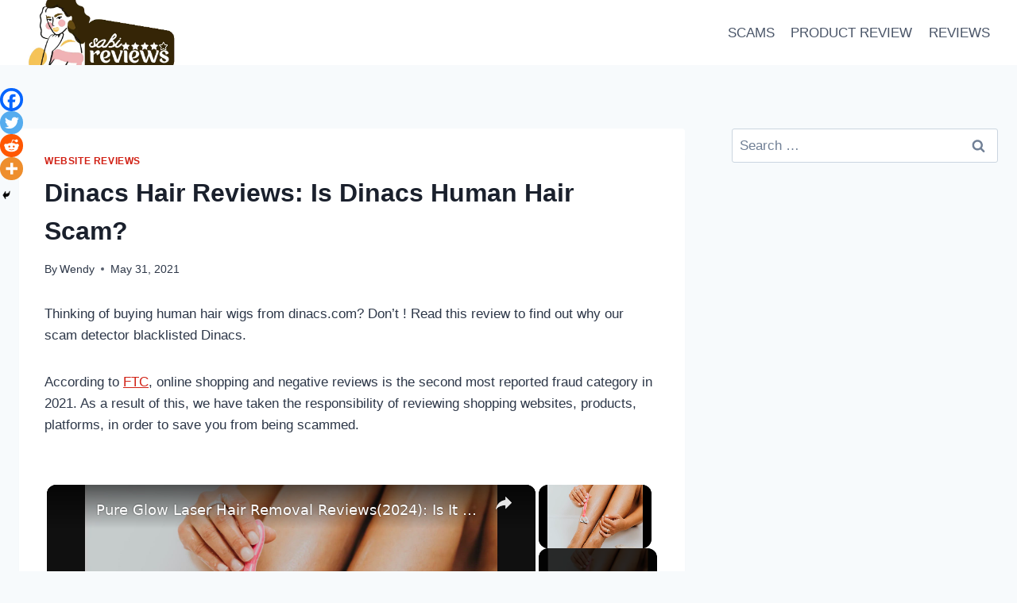

--- FILE ---
content_type: text/html; charset=UTF-8
request_url: https://www.sabireviews.com/dinacs-hair-reviews/
body_size: 27371
content:
<!DOCTYPE html><html lang="en-US" prefix="og: https://ogp.me/ns#" class="no-js" itemtype="https://schema.org/Blog" itemscope=""><head><meta charset="UTF-8"/>
<script>var __ezHttpConsent={setByCat:function(src,tagType,attributes,category,force,customSetScriptFn=null){var setScript=function(){if(force||window.ezTcfConsent[category]){if(typeof customSetScriptFn==='function'){customSetScriptFn();}else{var scriptElement=document.createElement(tagType);scriptElement.src=src;attributes.forEach(function(attr){for(var key in attr){if(attr.hasOwnProperty(key)){scriptElement.setAttribute(key,attr[key]);}}});var firstScript=document.getElementsByTagName(tagType)[0];firstScript.parentNode.insertBefore(scriptElement,firstScript);}}};if(force||(window.ezTcfConsent&&window.ezTcfConsent.loaded)){setScript();}else if(typeof getEzConsentData==="function"){getEzConsentData().then(function(ezTcfConsent){if(ezTcfConsent&&ezTcfConsent.loaded){setScript();}else{console.error("cannot get ez consent data");force=true;setScript();}});}else{force=true;setScript();console.error("getEzConsentData is not a function");}},};</script>
<script>var ezTcfConsent=window.ezTcfConsent?window.ezTcfConsent:{loaded:false,store_info:false,develop_and_improve_services:false,measure_ad_performance:false,measure_content_performance:false,select_basic_ads:false,create_ad_profile:false,select_personalized_ads:false,create_content_profile:false,select_personalized_content:false,understand_audiences:false,use_limited_data_to_select_content:false,};function getEzConsentData(){return new Promise(function(resolve){document.addEventListener("ezConsentEvent",function(event){var ezTcfConsent=event.detail.ezTcfConsent;resolve(ezTcfConsent);});});}</script>
<script>if(typeof _setEzCookies!=='function'){function _setEzCookies(ezConsentData){var cookies=window.ezCookieQueue;for(var i=0;i<cookies.length;i++){var cookie=cookies[i];if(ezConsentData&&ezConsentData.loaded&&ezConsentData[cookie.tcfCategory]){document.cookie=cookie.name+"="+cookie.value;}}}}
window.ezCookieQueue=window.ezCookieQueue||[];if(typeof addEzCookies!=='function'){function addEzCookies(arr){window.ezCookieQueue=[...window.ezCookieQueue,...arr];}}
addEzCookies([{name:"ezoab_300267",value:"mod1; Path=/; Domain=sabireviews.com; Max-Age=7200",tcfCategory:"store_info",isEzoic:"true",},{name:"ezosuibasgeneris-1",value:"642021a2-774d-4008-7bfd-366a7ab7d2cf; Path=/; Domain=sabireviews.com; Expires=Wed, 20 Jan 2027 22:45:39 UTC; Secure; SameSite=None",tcfCategory:"understand_audiences",isEzoic:"true",}]);if(window.ezTcfConsent&&window.ezTcfConsent.loaded){_setEzCookies(window.ezTcfConsent);}else if(typeof getEzConsentData==="function"){getEzConsentData().then(function(ezTcfConsent){if(ezTcfConsent&&ezTcfConsent.loaded){_setEzCookies(window.ezTcfConsent);}else{console.error("cannot get ez consent data");_setEzCookies(window.ezTcfConsent);}});}else{console.error("getEzConsentData is not a function");_setEzCookies(window.ezTcfConsent);}</script><script type="text/javascript" data-ezscrex='false' data-cfasync='false'>window._ezaq = Object.assign({"edge_cache_status":13,"edge_response_time":196,"url":"https://www.sabireviews.com/dinacs-hair-reviews/"}, typeof window._ezaq !== "undefined" ? window._ezaq : {});</script><script type="text/javascript" data-ezscrex='false' data-cfasync='false'>window._ezaq = Object.assign({"ab_test_id":"mod1"}, typeof window._ezaq !== "undefined" ? window._ezaq : {});window.__ez=window.__ez||{};window.__ez.tf={};</script><script type="text/javascript" data-ezscrex='false' data-cfasync='false'>window.ezDisableAds = true;</script>
<script data-ezscrex='false' data-cfasync='false' data-pagespeed-no-defer>var __ez=__ez||{};__ez.stms=Date.now();__ez.evt={};__ez.script={};__ez.ck=__ez.ck||{};__ez.template={};__ez.template.isOrig=true;__ez.queue=__ez.queue||function(){var e=0,i=0,t=[],n=!1,o=[],r=[],s=!0,a=function(e,i,n,o,r,s,a){var l=arguments.length>7&&void 0!==arguments[7]?arguments[7]:window,d=this;this.name=e,this.funcName=i,this.parameters=null===n?null:w(n)?n:[n],this.isBlock=o,this.blockedBy=r,this.deleteWhenComplete=s,this.isError=!1,this.isComplete=!1,this.isInitialized=!1,this.proceedIfError=a,this.fWindow=l,this.isTimeDelay=!1,this.process=function(){f("... func = "+e),d.isInitialized=!0,d.isComplete=!0,f("... func.apply: "+e);var i=d.funcName.split("."),n=null,o=this.fWindow||window;i.length>3||(n=3===i.length?o[i[0]][i[1]][i[2]]:2===i.length?o[i[0]][i[1]]:o[d.funcName]),null!=n&&n.apply(null,this.parameters),!0===d.deleteWhenComplete&&delete t[e],!0===d.isBlock&&(f("----- F'D: "+d.name),m())}},l=function(e,i,t,n,o,r,s){var a=arguments.length>7&&void 0!==arguments[7]?arguments[7]:window,l=this;this.name=e,this.path=i,this.async=o,this.defer=r,this.isBlock=t,this.blockedBy=n,this.isInitialized=!1,this.isError=!1,this.isComplete=!1,this.proceedIfError=s,this.fWindow=a,this.isTimeDelay=!1,this.isPath=function(e){return"/"===e[0]&&"/"!==e[1]},this.getSrc=function(e){return void 0!==window.__ezScriptHost&&this.isPath(e)&&"banger.js"!==this.name?window.__ezScriptHost+e:e},this.process=function(){l.isInitialized=!0,f("... file = "+e);var i=this.fWindow?this.fWindow.document:document,t=i.createElement("script");t.src=this.getSrc(this.path),!0===o?t.async=!0:!0===r&&(t.defer=!0),t.onerror=function(){var e={url:window.location.href,name:l.name,path:l.path,user_agent:window.navigator.userAgent};"undefined"!=typeof _ezaq&&(e.pageview_id=_ezaq.page_view_id);var i=encodeURIComponent(JSON.stringify(e)),t=new XMLHttpRequest;t.open("GET","//g.ezoic.net/ezqlog?d="+i,!0),t.send(),f("----- ERR'D: "+l.name),l.isError=!0,!0===l.isBlock&&m()},t.onreadystatechange=t.onload=function(){var e=t.readyState;f("----- F'D: "+l.name),e&&!/loaded|complete/.test(e)||(l.isComplete=!0,!0===l.isBlock&&m())},i.getElementsByTagName("head")[0].appendChild(t)}},d=function(e,i){this.name=e,this.path="",this.async=!1,this.defer=!1,this.isBlock=!1,this.blockedBy=[],this.isInitialized=!0,this.isError=!1,this.isComplete=i,this.proceedIfError=!1,this.isTimeDelay=!1,this.process=function(){}};function c(e,i,n,s,a,d,c,u,f){var m=new l(e,i,n,s,a,d,c,f);!0===u?o[e]=m:r[e]=m,t[e]=m,h(m)}function h(e){!0!==u(e)&&0!=s&&e.process()}function u(e){if(!0===e.isTimeDelay&&!1===n)return f(e.name+" blocked = TIME DELAY!"),!0;if(w(e.blockedBy))for(var i=0;i<e.blockedBy.length;i++){var o=e.blockedBy[i];if(!1===t.hasOwnProperty(o))return f(e.name+" blocked = "+o),!0;if(!0===e.proceedIfError&&!0===t[o].isError)return!1;if(!1===t[o].isComplete)return f(e.name+" blocked = "+o),!0}return!1}function f(e){var i=window.location.href,t=new RegExp("[?&]ezq=([^&#]*)","i").exec(i);"1"===(t?t[1]:null)&&console.debug(e)}function m(){++e>200||(f("let's go"),p(o),p(r))}function p(e){for(var i in e)if(!1!==e.hasOwnProperty(i)){var t=e[i];!0===t.isComplete||u(t)||!0===t.isInitialized||!0===t.isError?!0===t.isError?f(t.name+": error"):!0===t.isComplete?f(t.name+": complete already"):!0===t.isInitialized&&f(t.name+": initialized already"):t.process()}}function w(e){return"[object Array]"==Object.prototype.toString.call(e)}return window.addEventListener("load",(function(){setTimeout((function(){n=!0,f("TDELAY -----"),m()}),5e3)}),!1),{addFile:c,addFileOnce:function(e,i,n,o,r,s,a,l,d){t[e]||c(e,i,n,o,r,s,a,l,d)},addDelayFile:function(e,i){var n=new l(e,i,!1,[],!1,!1,!0);n.isTimeDelay=!0,f(e+" ...  FILE! TDELAY"),r[e]=n,t[e]=n,h(n)},addFunc:function(e,n,s,l,d,c,u,f,m,p){!0===c&&(e=e+"_"+i++);var w=new a(e,n,s,l,d,u,f,p);!0===m?o[e]=w:r[e]=w,t[e]=w,h(w)},addDelayFunc:function(e,i,n){var o=new a(e,i,n,!1,[],!0,!0);o.isTimeDelay=!0,f(e+" ...  FUNCTION! TDELAY"),r[e]=o,t[e]=o,h(o)},items:t,processAll:m,setallowLoad:function(e){s=e},markLoaded:function(e){if(e&&0!==e.length){if(e in t){var i=t[e];!0===i.isComplete?f(i.name+" "+e+": error loaded duplicate"):(i.isComplete=!0,i.isInitialized=!0)}else t[e]=new d(e,!0);f("markLoaded dummyfile: "+t[e].name)}},logWhatsBlocked:function(){for(var e in t)!1!==t.hasOwnProperty(e)&&u(t[e])}}}();__ez.evt.add=function(e,t,n){e.addEventListener?e.addEventListener(t,n,!1):e.attachEvent?e.attachEvent("on"+t,n):e["on"+t]=n()},__ez.evt.remove=function(e,t,n){e.removeEventListener?e.removeEventListener(t,n,!1):e.detachEvent?e.detachEvent("on"+t,n):delete e["on"+t]};__ez.script.add=function(e){var t=document.createElement("script");t.src=e,t.async=!0,t.type="text/javascript",document.getElementsByTagName("head")[0].appendChild(t)};__ez.dot=__ez.dot||{};__ez.queue.addFileOnce('/detroitchicago/boise.js', '/detroitchicago/boise.js?gcb=195-0&cb=5', true, [], true, false, true, false);__ez.queue.addFileOnce('/parsonsmaize/abilene.js', '/parsonsmaize/abilene.js?gcb=195-0&cb=e80eca0cdb', true, [], true, false, true, false);__ez.queue.addFileOnce('/parsonsmaize/mulvane.js', '/parsonsmaize/mulvane.js?gcb=195-0&cb=e75e48eec0', true, ['/parsonsmaize/abilene.js'], true, false, true, false);__ez.queue.addFileOnce('/detroitchicago/birmingham.js', '/detroitchicago/birmingham.js?gcb=195-0&cb=539c47377c', true, ['/parsonsmaize/abilene.js'], true, false, true, false);</script>
<script data-ezscrex="false" type="text/javascript" data-cfasync="false">window._ezaq = Object.assign({"ad_cache_level":0,"adpicker_placement_cnt":0,"ai_placeholder_cache_level":0,"ai_placeholder_placement_cnt":-1,"article_category":"WEBSITE REVIEWS","author":"Wendy","domain":"sabireviews.com","domain_id":300267,"ezcache_level":2,"ezcache_skip_code":0,"has_bad_image":0,"has_bad_words":0,"is_sitespeed":0,"lt_cache_level":0,"publish_date":"2021-05-31","response_size":93736,"response_size_orig":87976,"response_time_orig":110,"template_id":5,"url":"https://www.sabireviews.com/dinacs-hair-reviews/","word_count":0,"worst_bad_word_level":0}, typeof window._ezaq !== "undefined" ? window._ezaq : {});__ez.queue.markLoaded('ezaqBaseReady');</script>
<script type='text/javascript' data-ezscrex='false' data-cfasync='false'>
window.ezAnalyticsStatic = true;

function analyticsAddScript(script) {
	var ezDynamic = document.createElement('script');
	ezDynamic.type = 'text/javascript';
	ezDynamic.innerHTML = script;
	document.head.appendChild(ezDynamic);
}
function getCookiesWithPrefix() {
    var allCookies = document.cookie.split(';');
    var cookiesWithPrefix = {};

    for (var i = 0; i < allCookies.length; i++) {
        var cookie = allCookies[i].trim();

        for (var j = 0; j < arguments.length; j++) {
            var prefix = arguments[j];
            if (cookie.indexOf(prefix) === 0) {
                var cookieParts = cookie.split('=');
                var cookieName = cookieParts[0];
                var cookieValue = cookieParts.slice(1).join('=');
                cookiesWithPrefix[cookieName] = decodeURIComponent(cookieValue);
                break; // Once matched, no need to check other prefixes
            }
        }
    }

    return cookiesWithPrefix;
}
function productAnalytics() {
	var d = {"pr":[6,3],"omd5":"ab0c50c0b7f34655a3df4bc198331da2","nar":"risk score"};
	d.u = _ezaq.url;
	d.p = _ezaq.page_view_id;
	d.v = _ezaq.visit_uuid;
	d.ab = _ezaq.ab_test_id;
	d.e = JSON.stringify(_ezaq);
	d.ref = document.referrer;
	d.c = getCookiesWithPrefix('active_template', 'ez', 'lp_');
	if(typeof ez_utmParams !== 'undefined') {
		d.utm = ez_utmParams;
	}

	var dataText = JSON.stringify(d);
	var xhr = new XMLHttpRequest();
	xhr.open('POST','/ezais/analytics?cb=1', true);
	xhr.onload = function () {
		if (xhr.status!=200) {
            return;
		}

        if(document.readyState !== 'loading') {
            analyticsAddScript(xhr.response);
            return;
        }

        var eventFunc = function() {
            if(document.readyState === 'loading') {
                return;
            }
            document.removeEventListener('readystatechange', eventFunc, false);
            analyticsAddScript(xhr.response);
        };

        document.addEventListener('readystatechange', eventFunc, false);
	};
	xhr.setRequestHeader('Content-Type','text/plain');
	xhr.send(dataText);
}
__ez.queue.addFunc("productAnalytics", "productAnalytics", null, true, ['ezaqBaseReady'], false, false, false, true);
</script><base href="https://www.sabireviews.com/dinacs-hair-reviews/"/><meta name="viewport" content="width=device-width, initial-scale=1, minimum-scale=1"/><title>Dinacs Hair Reviews: Is Dinacs Human Hair Scam? -</title><meta name="robots" content="index, follow, max-snippet:-1, max-video-preview:-1, max-image-preview:large"/><link rel="canonical" href="/dinacs-hair-reviews/"/><meta property="og:locale" content="en_US"/><meta property="og:type" content="article"/><meta property="og:title" content="Dinacs Hair Reviews: Is Dinacs Human Hair Scam? -"/><meta property="og:description" content="Thinking of buying human hair wigs from dinacs.com? Don’t ! Read this review to find out why our scam detector blacklisted Dinacs. According to FTC, online shopping and negative reviews is the second most reported fraud category in 2021. As a result of this, we have taken the responsibility of reviewing shopping websites, products, platforms,..."/><meta property="og:url" content="/dinacs-hair-reviews/"/><meta property="article:author" content="https://web.facebook.com/sabireviews/?__tn__=kC-R&amp;eid=ARDvGBuxpjn_905dvoDY7QdqfPbzM7oE-MFwgnn3QdERgP53LokfC-mddm_nIa7Pzv0696tFr5QaL95d&amp;hc_ref=ARRohaHLxpSWoQoshmHRTFHsrFxwwYdT2qbR0xNBqJagCWEOo997kXHfF_l9g-ZXVqE&amp;fref=nf"/><meta property="article:section" content="WEBSITE REVIEWS"/><meta property="og:updated_time" content="2021-05-31T18:10:26+00:00"/><meta property="article:published_time" content="2021-05-31T18:10:24+00:00"/><meta property="article:modified_time" content="2021-05-31T18:10:26+00:00"/><meta name="twitter:card" content="summary_large_image"/><meta name="twitter:title" content="Dinacs Hair Reviews: Is Dinacs Human Hair Scam? -"/><meta name="twitter:description" content="Thinking of buying human hair wigs from dinacs.com? Don’t ! Read this review to find out why our scam detector blacklisted Dinacs. According to FTC, online shopping and negative reviews is the second most reported fraud category in 2021. As a result of this, we have taken the responsibility of reviewing shopping websites, products, platforms,..."/><meta name="twitter:creator" content="@SabiReviews"/><script type="application/ld+json" class="rank-math-schema">{"@context":"https://schema.org","@graph":[{"@type":["NewsMediaOrganization","Organization"],"@id":"/#organization","name":"SabiReviews","url":"https://www.sabireviews.com","logo":{"@type":"ImageObject","@id":"/#logo","url":"/wp-content/uploads/2021/07/cropped-cropped-20210704_135756_0000-1-150x150.png","contentUrl":"/wp-content/uploads/2021/07/cropped-cropped-20210704_135756_0000-1-150x150.png","caption":"SabiReviews","inLanguage":"en-US"}},{"@type":"WebSite","@id":"/#website","url":"https://www.sabireviews.com","name":"SabiReviews","publisher":{"@id":"/#organization"},"inLanguage":"en-US"},{"@type":"WebPage","@id":"/dinacs-hair-reviews/#webpage","url":"/dinacs-hair-reviews/","name":"Dinacs Hair Reviews: Is Dinacs Human Hair Scam? -","datePublished":"2021-05-31T18:10:24+00:00","dateModified":"2021-05-31T18:10:26+00:00","isPartOf":{"@id":"/#website"},"inLanguage":"en-US"},{"@type":"Person","@id":"/author/wendy/","name":"Wendy","url":"/author/wendy/","image":{"@type":"ImageObject","@id":"https://secure.gravatar.com/avatar/121223e298ae7047ddd5e807617229dc?s=96&amp;d=mm&amp;r=g","url":"https://secure.gravatar.com/avatar/121223e298ae7047ddd5e807617229dc?s=96&amp;d=mm&amp;r=g","caption":"Wendy","inLanguage":"en-US"},"sameAs":["https://web.facebook.com/sabireviews/?__tn__=kC-R&amp;eid=ARDvGBuxpjn_905dvoDY7QdqfPbzM7oE-MFwgnn3QdERgP53LokfC-mddm_nIa7Pzv0696tFr5QaL95d&amp;hc_ref=ARRohaHLxpSWoQoshmHRTFHsrFxwwYdT2qbR0xNBqJagCWEOo997kXHfF_l9g-ZXVqE&amp;fref=nf","https://twitter.com/SabiReviews"],"worksFor":{"@id":"/#organization"}},{"@type":"BlogPosting","headline":"Dinacs Hair Reviews: Is Dinacs Human Hair Scam? -","keywords":"Dinacs","datePublished":"2021-05-31T18:10:24+00:00","dateModified":"2021-05-31T18:10:26+00:00","author":{"@id":"/author/wendy/","name":"Wendy"},"publisher":{"@id":"/#organization"},"description":"Thinking of buying human hair wigs from dinacs.com? Don't ! Read this review to find out why our scam detector blacklisted Dinacs. ","name":"Dinacs Hair Reviews: Is Dinacs Human Hair Scam? -","@id":"/dinacs-hair-reviews/#richSnippet","isPartOf":{"@id":"/dinacs-hair-reviews/#webpage"},"inLanguage":"en-US","mainEntityOfPage":{"@id":"/dinacs-hair-reviews/#webpage"}}]}</script><link rel="dns-prefetch" href="//www.googletagmanager.com"/><link rel="dns-prefetch" href="//pagead2.googlesyndication.com"/><script>document.documentElement.classList.remove( 'no-js' );</script><script>window._wpemojiSettings = {"baseUrl":"https:\/\/s.w.org\/images\/core\/emoji\/14.0.0\/72x72\/","ext":".png","svgUrl":"https:\/\/s.w.org\/images\/core\/emoji\/14.0.0\/svg\/","svgExt":".svg","source":{"concatemoji":"https:\/\/www.sabireviews.com\/wp-includes\/js\/wp-emoji-release.min.js?ver=6.4.7"}};
!function(i,n){var o,s,e;function c(e){try{var t={supportTests:e,timestamp:(new Date).valueOf()};sessionStorage.setItem(o,JSON.stringify(t))}catch(e){}}function p(e,t,n){e.clearRect(0,0,e.canvas.width,e.canvas.height),e.fillText(t,0,0);var t=new Uint32Array(e.getImageData(0,0,e.canvas.width,e.canvas.height).data),r=(e.clearRect(0,0,e.canvas.width,e.canvas.height),e.fillText(n,0,0),new Uint32Array(e.getImageData(0,0,e.canvas.width,e.canvas.height).data));return t.every(function(e,t){return e===r[t]})}function u(e,t,n){switch(t){case"flag":return n(e,"\ud83c\udff3\ufe0f\u200d\u26a7\ufe0f","\ud83c\udff3\ufe0f\u200b\u26a7\ufe0f")?!1:!n(e,"\ud83c\uddfa\ud83c\uddf3","\ud83c\uddfa\u200b\ud83c\uddf3")&&!n(e,"\ud83c\udff4\udb40\udc67\udb40\udc62\udb40\udc65\udb40\udc6e\udb40\udc67\udb40\udc7f","\ud83c\udff4\u200b\udb40\udc67\u200b\udb40\udc62\u200b\udb40\udc65\u200b\udb40\udc6e\u200b\udb40\udc67\u200b\udb40\udc7f");case"emoji":return!n(e,"\ud83e\udef1\ud83c\udffb\u200d\ud83e\udef2\ud83c\udfff","\ud83e\udef1\ud83c\udffb\u200b\ud83e\udef2\ud83c\udfff")}return!1}function f(e,t,n){var r="undefined"!=typeof WorkerGlobalScope&&self instanceof WorkerGlobalScope?new OffscreenCanvas(300,150):i.createElement("canvas"),a=r.getContext("2d",{willReadFrequently:!0}),o=(a.textBaseline="top",a.font="600 32px Arial",{});return e.forEach(function(e){o[e]=t(a,e,n)}),o}function t(e){var t=i.createElement("script");t.src=e,t.defer=!0,i.head.appendChild(t)}"undefined"!=typeof Promise&&(o="wpEmojiSettingsSupports",s=["flag","emoji"],n.supports={everything:!0,everythingExceptFlag:!0},e=new Promise(function(e){i.addEventListener("DOMContentLoaded",e,{once:!0})}),new Promise(function(t){var n=function(){try{var e=JSON.parse(sessionStorage.getItem(o));if("object"==typeof e&&"number"==typeof e.timestamp&&(new Date).valueOf()<e.timestamp+604800&&"object"==typeof e.supportTests)return e.supportTests}catch(e){}return null}();if(!n){if("undefined"!=typeof Worker&&"undefined"!=typeof OffscreenCanvas&&"undefined"!=typeof URL&&URL.createObjectURL&&"undefined"!=typeof Blob)try{var e="postMessage("+f.toString()+"("+[JSON.stringify(s),u.toString(),p.toString()].join(",")+"));",r=new Blob([e],{type:"text/javascript"}),a=new Worker(URL.createObjectURL(r),{name:"wpTestEmojiSupports"});return void(a.onmessage=function(e){c(n=e.data),a.terminate(),t(n)})}catch(e){}c(n=f(s,u,p))}t(n)}).then(function(e){for(var t in e)n.supports[t]=e[t],n.supports.everything=n.supports.everything&&n.supports[t],"flag"!==t&&(n.supports.everythingExceptFlag=n.supports.everythingExceptFlag&&n.supports[t]);n.supports.everythingExceptFlag=n.supports.everythingExceptFlag&&!n.supports.flag,n.DOMReady=!1,n.readyCallback=function(){n.DOMReady=!0}}).then(function(){return e}).then(function(){var e;n.supports.everything||(n.readyCallback(),(e=n.source||{}).concatemoji?t(e.concatemoji):e.wpemoji&&e.twemoji&&(t(e.twemoji),t(e.wpemoji)))}))}((window,document),window._wpemojiSettings);</script><style id="wp-emoji-styles-inline-css">img.wp-smiley,img.emoji{display:inline !important;border:none !important;box-shadow:none !important;height:1em !important;width:1em !important;margin:0 0.07em !important;vertical-align:-0.1em !important;background:none !important;padding:0 !important}</style><link rel="stylesheet" id="wp-block-library-css" href="/wp-includes/css/dist/block-library/style.min.css?ver=6.4.7" media="all"/><style id="classic-theme-styles-inline-css">.wp-block-button__link{color:#fff;background-color:#32373c;border-radius:9999px;box-shadow:none;text-decoration:none;padding:calc(.667em + 2px) calc(1.333em + 2px);font-size:1.125em}.wp-block-file__button{background:#32373c;color:#fff;text-decoration:none}</style><style id="global-styles-inline-css">body{--wp--preset--color--black:#000000;--wp--preset--color--cyan-bluish-gray:#abb8c3;--wp--preset--color--white:#ffffff;--wp--preset--color--pale-pink:#f78da7;--wp--preset--color--vivid-red:#cf2e2e;--wp--preset--color--luminous-vivid-orange:#ff6900;--wp--preset--color--luminous-vivid-amber:#fcb900;--wp--preset--color--light-green-cyan:#7bdcb5;--wp--preset--color--vivid-green-cyan:#00d084;--wp--preset--color--pale-cyan-blue:#8ed1fc;--wp--preset--color--vivid-cyan-blue:#0693e3;--wp--preset--color--vivid-purple:#9b51e0;--wp--preset--color--theme-palette-1:var(--global-palette1);--wp--preset--color--theme-palette-2:var(--global-palette2);--wp--preset--color--theme-palette-3:var(--global-palette3);--wp--preset--color--theme-palette-4:var(--global-palette4);--wp--preset--color--theme-palette-5:var(--global-palette5);--wp--preset--color--theme-palette-6:var(--global-palette6);--wp--preset--color--theme-palette-7:var(--global-palette7);--wp--preset--color--theme-palette-8:var(--global-palette8);--wp--preset--color--theme-palette-9:var(--global-palette9);--wp--preset--gradient--vivid-cyan-blue-to-vivid-purple:linear-gradient(135deg,rgba(6,147,227,1) 0%,rgb(155,81,224) 100%);--wp--preset--gradient--light-green-cyan-to-vivid-green-cyan:linear-gradient(135deg,rgb(122,220,180) 0%,rgb(0,208,130) 100%);--wp--preset--gradient--luminous-vivid-amber-to-luminous-vivid-orange:linear-gradient(135deg,rgba(252,185,0,1) 0%,rgba(255,105,0,1) 100%);--wp--preset--gradient--luminous-vivid-orange-to-vivid-red:linear-gradient(135deg,rgba(255,105,0,1) 0%,rgb(207,46,46) 100%);--wp--preset--gradient--very-light-gray-to-cyan-bluish-gray:linear-gradient(135deg,rgb(238,238,238) 0%,rgb(169,184,195) 100%);--wp--preset--gradient--cool-to-warm-spectrum:linear-gradient(135deg,rgb(74,234,220) 0%,rgb(151,120,209) 20%,rgb(207,42,186) 40%,rgb(238,44,130) 60%,rgb(251,105,98) 80%,rgb(254,248,76) 100%);--wp--preset--gradient--blush-light-purple:linear-gradient(135deg,rgb(255,206,236) 0%,rgb(152,150,240) 100%);--wp--preset--gradient--blush-bordeaux:linear-gradient(135deg,rgb(254,205,165) 0%,rgb(254,45,45) 50%,rgb(107,0,62) 100%);--wp--preset--gradient--luminous-dusk:linear-gradient(135deg,rgb(255,203,112) 0%,rgb(199,81,192) 50%,rgb(65,88,208) 100%);--wp--preset--gradient--pale-ocean:linear-gradient(135deg,rgb(255,245,203) 0%,rgb(182,227,212) 50%,rgb(51,167,181) 100%);--wp--preset--gradient--electric-grass:linear-gradient(135deg,rgb(202,248,128) 0%,rgb(113,206,126) 100%);--wp--preset--gradient--midnight:linear-gradient(135deg,rgb(2,3,129) 0%,rgb(40,116,252) 100%);--wp--preset--font-size--small:var(--global-font-size-small);--wp--preset--font-size--medium:var(--global-font-size-medium);--wp--preset--font-size--large:var(--global-font-size-large);--wp--preset--font-size--x-large:42px;--wp--preset--font-size--larger:var(--global-font-size-larger);--wp--preset--font-size--xxlarge:var(--global-font-size-xxlarge);--wp--preset--spacing--20:0.44rem;--wp--preset--spacing--30:0.67rem;--wp--preset--spacing--40:1rem;--wp--preset--spacing--50:1.5rem;--wp--preset--spacing--60:2.25rem;--wp--preset--spacing--70:3.38rem;--wp--preset--spacing--80:5.06rem;--wp--preset--shadow--natural:6px 6px 9px rgba(0,0,0,0.2);--wp--preset--shadow--deep:12px 12px 50px rgba(0,0,0,0.4);--wp--preset--shadow--sharp:6px 6px 0px rgba(0,0,0,0.2);--wp--preset--shadow--outlined:6px 6px 0px -3px rgba(255,255,255,1),6px 6px rgba(0,0,0,1);--wp--preset--shadow--crisp:6px 6px 0px rgba(0,0,0,1)}:where(.is-layout-flex){gap:0.5em}:where(.is-layout-grid){gap:0.5em}body .is-layout-flow > .alignleft{float:left;margin-inline-start:0;margin-inline-end:2em}body .is-layout-flow > .alignright{float:right;margin-inline-start:2em;margin-inline-end:0}body .is-layout-flow > .aligncenter{margin-left:auto !important;margin-right:auto !important}body .is-layout-constrained > .alignleft{float:left;margin-inline-start:0;margin-inline-end:2em}body .is-layout-constrained > .alignright{float:right;margin-inline-start:2em;margin-inline-end:0}body .is-layout-constrained > .aligncenter{margin-left:auto !important;margin-right:auto !important}body .is-layout-constrained >:where(:not(.alignleft):not(.alignright):not(.alignfull)){max-width:var(--wp--style--global--content-size);margin-left:auto !important;margin-right:auto !important}body .is-layout-constrained > .alignwide{max-width:var(--wp--style--global--wide-size)}body .is-layout-flex{display:flex}body .is-layout-flex{flex-wrap:wrap;align-items:center}body .is-layout-flex > *{margin:0}body .is-layout-grid{display:grid}body .is-layout-grid > *{margin:0}:where(.wp-block-columns.is-layout-flex){gap:2em}:where(.wp-block-columns.is-layout-grid){gap:2em}:where(.wp-block-post-template.is-layout-flex){gap:1.25em}:where(.wp-block-post-template.is-layout-grid){gap:1.25em}.has-black-color{color:var(--wp--preset--color--black) !important}.has-cyan-bluish-gray-color{color:var(--wp--preset--color--cyan-bluish-gray) !important}.has-white-color{color:var(--wp--preset--color--white) !important}.has-pale-pink-color{color:var(--wp--preset--color--pale-pink) !important}.has-vivid-red-color{color:var(--wp--preset--color--vivid-red) !important}.has-luminous-vivid-orange-color{color:var(--wp--preset--color--luminous-vivid-orange) !important}.has-luminous-vivid-amber-color{color:var(--wp--preset--color--luminous-vivid-amber) !important}.has-light-green-cyan-color{color:var(--wp--preset--color--light-green-cyan) !important}.has-vivid-green-cyan-color{color:var(--wp--preset--color--vivid-green-cyan) !important}.has-pale-cyan-blue-color{color:var(--wp--preset--color--pale-cyan-blue) !important}.has-vivid-cyan-blue-color{color:var(--wp--preset--color--vivid-cyan-blue) !important}.has-vivid-purple-color{color:var(--wp--preset--color--vivid-purple) !important}.has-black-background-color{background-color:var(--wp--preset--color--black) !important}.has-cyan-bluish-gray-background-color{background-color:var(--wp--preset--color--cyan-bluish-gray) !important}.has-white-background-color{background-color:var(--wp--preset--color--white) !important}.has-pale-pink-background-color{background-color:var(--wp--preset--color--pale-pink) !important}.has-vivid-red-background-color{background-color:var(--wp--preset--color--vivid-red) !important}.has-luminous-vivid-orange-background-color{background-color:var(--wp--preset--color--luminous-vivid-orange) !important}.has-luminous-vivid-amber-background-color{background-color:var(--wp--preset--color--luminous-vivid-amber) !important}.has-light-green-cyan-background-color{background-color:var(--wp--preset--color--light-green-cyan) !important}.has-vivid-green-cyan-background-color{background-color:var(--wp--preset--color--vivid-green-cyan) !important}.has-pale-cyan-blue-background-color{background-color:var(--wp--preset--color--pale-cyan-blue) !important}.has-vivid-cyan-blue-background-color{background-color:var(--wp--preset--color--vivid-cyan-blue) !important}.has-vivid-purple-background-color{background-color:var(--wp--preset--color--vivid-purple) !important}.has-black-border-color{border-color:var(--wp--preset--color--black) !important}.has-cyan-bluish-gray-border-color{border-color:var(--wp--preset--color--cyan-bluish-gray) !important}.has-white-border-color{border-color:var(--wp--preset--color--white) !important}.has-pale-pink-border-color{border-color:var(--wp--preset--color--pale-pink) !important}.has-vivid-red-border-color{border-color:var(--wp--preset--color--vivid-red) !important}.has-luminous-vivid-orange-border-color{border-color:var(--wp--preset--color--luminous-vivid-orange) !important}.has-luminous-vivid-amber-border-color{border-color:var(--wp--preset--color--luminous-vivid-amber) !important}.has-light-green-cyan-border-color{border-color:var(--wp--preset--color--light-green-cyan) !important}.has-vivid-green-cyan-border-color{border-color:var(--wp--preset--color--vivid-green-cyan) !important}.has-pale-cyan-blue-border-color{border-color:var(--wp--preset--color--pale-cyan-blue) !important}.has-vivid-cyan-blue-border-color{border-color:var(--wp--preset--color--vivid-cyan-blue) !important}.has-vivid-purple-border-color{border-color:var(--wp--preset--color--vivid-purple) !important}.has-vivid-cyan-blue-to-vivid-purple-gradient-background{background:var(--wp--preset--gradient--vivid-cyan-blue-to-vivid-purple) !important}.has-light-green-cyan-to-vivid-green-cyan-gradient-background{background:var(--wp--preset--gradient--light-green-cyan-to-vivid-green-cyan) !important}.has-luminous-vivid-amber-to-luminous-vivid-orange-gradient-background{background:var(--wp--preset--gradient--luminous-vivid-amber-to-luminous-vivid-orange) !important}.has-luminous-vivid-orange-to-vivid-red-gradient-background{background:var(--wp--preset--gradient--luminous-vivid-orange-to-vivid-red) !important}.has-very-light-gray-to-cyan-bluish-gray-gradient-background{background:var(--wp--preset--gradient--very-light-gray-to-cyan-bluish-gray) !important}.has-cool-to-warm-spectrum-gradient-background{background:var(--wp--preset--gradient--cool-to-warm-spectrum) !important}.has-blush-light-purple-gradient-background{background:var(--wp--preset--gradient--blush-light-purple) !important}.has-blush-bordeaux-gradient-background{background:var(--wp--preset--gradient--blush-bordeaux) !important}.has-luminous-dusk-gradient-background{background:var(--wp--preset--gradient--luminous-dusk) !important}.has-pale-ocean-gradient-background{background:var(--wp--preset--gradient--pale-ocean) !important}.has-electric-grass-gradient-background{background:var(--wp--preset--gradient--electric-grass) !important}.has-midnight-gradient-background{background:var(--wp--preset--gradient--midnight) !important}.has-small-font-size{font-size:var(--wp--preset--font-size--small) !important}.has-medium-font-size{font-size:var(--wp--preset--font-size--medium) !important}.has-large-font-size{font-size:var(--wp--preset--font-size--large) !important}.has-x-large-font-size{font-size:var(--wp--preset--font-size--x-large) !important}.wp-block-navigation a:where(:not(.wp-element-button)){color:inherit}:where(.wp-block-post-template.is-layout-flex){gap:1.25em}:where(.wp-block-post-template.is-layout-grid){gap:1.25em}:where(.wp-block-columns.is-layout-flex){gap:2em}:where(.wp-block-columns.is-layout-grid){gap:2em}.wp-block-pullquote{font-size:1.5em;line-height:1.6}</style><link rel="stylesheet" id="contact-form-7-css" href="/wp-content/plugins/contact-form-7/includes/css/styles.css?ver=5.9.3" media="all"/><link rel="stylesheet" id="secure-copy-content-protection-public-css" href="/wp-content/plugins/secure-copy-content-protection/public/css/secure-copy-content-protection-public.css?ver=4.0.0" media="all"/><link rel="stylesheet" id="kadence-global-css" href="/wp-content/themes/kadence/assets/css/global.min.css?ver=1.2.3" media="all"/><style id="kadence-global-inline-css">:root{--global-palette1:#2B6CB0;--global-palette2:#215387;--global-palette3:#1A202C;--global-palette4:#2D3748;--global-palette5:#4A5568;--global-palette6:#718096;--global-palette7:#EDF2F7;--global-palette8:#F7FAFC;--global-palette9:#ffffff;--global-palette9rgb:255,255,255;--global-palette-highlight:#d12115;--global-palette-highlight-alt:#d12115;--global-palette-highlight-alt2:var(--global-palette9);--global-palette-btn-bg:#d12115;--global-palette-btn-bg-hover:#d12115;--global-palette-btn:var(--global-palette9);--global-palette-btn-hover:var(--global-palette9);--global-body-font-family:-apple-system,BlinkMacSystemFont,"Segoe UI",Roboto,Oxygen-Sans,Ubuntu,Cantarell,"Helvetica Neue",sans-serif,"Apple Color Emoji","Segoe UI Emoji","Segoe UI Symbol";--global-heading-font-family:inherit;--global-primary-nav-font-family:inherit;--global-fallback-font:sans-serif;--global-display-fallback-font:sans-serif;--global-content-width:1290px;--global-content-narrow-width:842px;--global-content-edge-padding:1.5rem;--global-content-boxed-padding:2rem;--global-calc-content-width:calc(1290px - var(--global-content-edge-padding) - var(--global-content-edge-padding));--wp--style--global--content-size:var(--global-calc-content-width)}.wp-site-blocks{--global-vw:calc(100vw - (0.5 * var(--scrollbar-offset)))}body{background:var(--global-palette8)}body,input,select,optgroup,textarea{font-weight:400;font-size:17px;line-height:1.6;font-family:var(--global-body-font-family);color:var(--global-palette4)}.content-bg,body.content-style-unboxed .site{background:var(--global-palette9)}h1,h2,h3,h4,h5,h6{font-family:var(--global-heading-font-family)}h1{font-weight:700;font-size:32px;line-height:1.5;color:var(--global-palette3)}h2{font-weight:700;font-size:28px;line-height:1.5;color:var(--global-palette3)}h3{font-weight:700;font-size:24px;line-height:1.5;color:var(--global-palette3)}h4{font-weight:700;font-size:22px;line-height:1.5;color:var(--global-palette4)}h5{font-weight:700;font-size:20px;line-height:1.5;color:var(--global-palette4)}h6{font-weight:700;font-size:18px;line-height:1.5;color:var(--global-palette5)}.entry-hero .kadence-breadcrumbs{max-width:1290px}.site-container,.site-header-row-layout-contained,.site-footer-row-layout-contained,.entry-hero-layout-contained,.comments-area,.alignfull > .wp-block-cover__inner-container,.alignwide > .wp-block-cover__inner-container{max-width:var(--global-content-width)}.content-width-narrow .content-container.site-container,.content-width-narrow .hero-container.site-container{max-width:var(--global-content-narrow-width)}@media all and (min-width:1520px){.wp-site-blocks .content-container .alignwide{margin-left:-115px;margin-right:-115px;width:unset;max-width:unset}}@media all and (min-width:1102px){.content-width-narrow .wp-site-blocks .content-container .alignwide{margin-left:-130px;margin-right:-130px;width:unset;max-width:unset}}.content-style-boxed .wp-site-blocks .entry-content .alignwide{margin-left:calc(-1 * var(--global-content-boxed-padding));margin-right:calc(-1 * var(--global-content-boxed-padding))}.content-area{margin-top:5rem;margin-bottom:5rem}@media all and (max-width:1024px){.content-area{margin-top:3rem;margin-bottom:3rem}}@media all and (max-width:767px){.content-area{margin-top:2rem;margin-bottom:2rem}}@media all and (max-width:1024px){:root{--global-content-boxed-padding:2rem}}@media all and (max-width:767px){:root{--global-content-boxed-padding:1.5rem}}.entry-content-wrap{padding:2rem}@media all and (max-width:1024px){.entry-content-wrap{padding:2rem}}@media all and (max-width:767px){.entry-content-wrap{padding:1.5rem}}.entry.single-entry{box-shadow:0px 15px 15px -10px rgba(0,0,0,0.05)}.entry.loop-entry{box-shadow:0px 15px 15px -10px rgba(0,0,0,0.05)}.loop-entry .entry-content-wrap{padding:2rem}@media all and (max-width:1024px){.loop-entry .entry-content-wrap{padding:2rem}}@media all and (max-width:767px){.loop-entry .entry-content-wrap{padding:1.5rem}}.primary-sidebar.widget-area .widget{margin-bottom:1.5em;color:var(--global-palette4)}.primary-sidebar.widget-area .widget-title{font-weight:700;font-size:20px;line-height:1.5;color:var(--global-palette3)}button,.button,.wp-block-button__link,input[type="button"],input[type="reset"],input[type="submit"],.fl-button,.elementor-button-wrapper .elementor-button{box-shadow:0px 0px 0px -7px rgba(0,0,0,0)}button:hover,button:focus,button:active,.button:hover,.button:focus,.button:active,.wp-block-button__link:hover,.wp-block-button__link:focus,.wp-block-button__link:active,input[type="button"]:hover,input[type="button"]:focus,input[type="button"]:active,input[type="reset"]:hover,input[type="reset"]:focus,input[type="reset"]:active,input[type="submit"]:hover,input[type="submit"]:focus,input[type="submit"]:active,.elementor-button-wrapper .elementor-button:hover,.elementor-button-wrapper .elementor-button:focus,.elementor-button-wrapper .elementor-button:active{box-shadow:0px 15px 25px -7px rgba(0,0,0,0.1)}.kb-button.kb-btn-global-outline.kb-btn-global-inherit{padding-top:calc(px - 2px);padding-right:calc(px - 2px);padding-bottom:calc(px - 2px);padding-left:calc(px - 2px)}@media all and (min-width:1025px){.transparent-header .entry-hero .entry-hero-container-inner{padding-top:80px}}@media all and (max-width:1024px){.mobile-transparent-header .entry-hero .entry-hero-container-inner{padding-top:80px}}@media all and (max-width:767px){.mobile-transparent-header .entry-hero .entry-hero-container-inner{padding-top:80px}}.entry-hero.post-hero-section .entry-header{min-height:200px}@media all and (max-width:1024px){.mobile-transparent-header #masthead{position:absolute;left:0px;right:0px;z-index:100}.kadence-scrollbar-fixer.mobile-transparent-header #masthead{right:var(--scrollbar-offset,0)}.mobile-transparent-header #masthead,.mobile-transparent-header .site-top-header-wrap .site-header-row-container-inner,.mobile-transparent-header .site-main-header-wrap .site-header-row-container-inner,.mobile-transparent-header .site-bottom-header-wrap .site-header-row-container-inner{background:transparent}.site-header-row-tablet-layout-fullwidth,.site-header-row-tablet-layout-standard{padding:0px}}@media all and (min-width:1025px){.transparent-header #masthead{position:absolute;left:0px;right:0px;z-index:100}.transparent-header.kadence-scrollbar-fixer #masthead{right:var(--scrollbar-offset,0)}.transparent-header #masthead,.transparent-header .site-top-header-wrap .site-header-row-container-inner,.transparent-header .site-main-header-wrap .site-header-row-container-inner,.transparent-header .site-bottom-header-wrap .site-header-row-container-inner{background:transparent}}.site-branding a.brand img{max-width:205px}.site-branding a.brand img.svg-logo-image{width:205px}.site-branding{padding:0px 0px 0px 0px}#masthead,#masthead .kadence-sticky-header.item-is-fixed:not(.item-at-start):not(.site-header-row-container):not(.site-main-header-wrap),#masthead .kadence-sticky-header.item-is-fixed:not(.item-at-start) > .site-header-row-container-inner{background:#ffffff}.site-main-header-inner-wrap{min-height:80px}.header-navigation[class*="header-navigation-style-underline"] .header-menu-container.primary-menu-container>ul>li>a:after{width:calc(100% - 1.2em)}.main-navigation .primary-menu-container > ul > li.menu-item > a{padding-left:calc(1.2em / 2);padding-right:calc(1.2em / 2);padding-top:0.6em;padding-bottom:0.6em;color:var(--global-palette5)}.main-navigation .primary-menu-container > ul > li.menu-item .dropdown-nav-special-toggle{right:calc(1.2em / 2)}.main-navigation .primary-menu-container > ul > li.menu-item > a:hover{color:var(--global-palette-highlight)}.main-navigation .primary-menu-container > ul > li.menu-item.current-menu-item > a{color:var(--global-palette3)}.header-navigation .header-menu-container ul ul.sub-menu,.header-navigation .header-menu-container ul ul.submenu{background:var(--global-palette3);box-shadow:0px 2px 13px 0px rgba(0,0,0,0.1)}.header-navigation .header-menu-container ul ul li.menu-item,.header-menu-container ul.menu > li.kadence-menu-mega-enabled > ul > li.menu-item > a{border-bottom:1px solid rgba(255,255,255,0.1)}.header-navigation .header-menu-container ul ul li.menu-item > a{width:200px;padding-top:1em;padding-bottom:1em;color:var(--global-palette8);font-size:12px}.header-navigation .header-menu-container ul ul li.menu-item > a:hover{color:var(--global-palette9);background:var(--global-palette4)}.header-navigation .header-menu-container ul ul li.menu-item.current-menu-item > a{color:var(--global-palette9);background:var(--global-palette4)}.mobile-toggle-open-container .menu-toggle-open,.mobile-toggle-open-container .menu-toggle-open:focus{color:var(--global-palette5);padding:0.4em 0.6em 0.4em 0.6em;font-size:14px}.mobile-toggle-open-container .menu-toggle-open.menu-toggle-style-bordered{border:1px solid currentColor}.mobile-toggle-open-container .menu-toggle-open .menu-toggle-icon{font-size:20px}.mobile-toggle-open-container .menu-toggle-open:hover,.mobile-toggle-open-container .menu-toggle-open:focus-visible{color:var(--global-palette-highlight)}.mobile-navigation ul li{font-size:14px}.mobile-navigation ul li a{padding-top:1em;padding-bottom:1em}.mobile-navigation ul li > a,.mobile-navigation ul li.menu-item-has-children > .drawer-nav-drop-wrap{color:var(--global-palette8)}.mobile-navigation ul li.current-menu-item > a,.mobile-navigation ul li.current-menu-item.menu-item-has-children > .drawer-nav-drop-wrap{color:var(--global-palette-highlight)}.mobile-navigation ul li.menu-item-has-children .drawer-nav-drop-wrap,.mobile-navigation ul li:not(.menu-item-has-children) a{border-bottom:1px solid rgba(255,255,255,0.1)}.mobile-navigation:not(.drawer-navigation-parent-toggle-true) ul li.menu-item-has-children .drawer-nav-drop-wrap button{border-left:1px solid rgba(255,255,255,0.1)}#mobile-drawer .drawer-header .drawer-toggle{padding:0.6em 0.15em 0.6em 0.15em;font-size:24px}.site-top-footer-inner-wrap{padding-top:30px;padding-bottom:30px;grid-column-gap:30px;grid-row-gap:30px}.site-top-footer-inner-wrap .widget{margin-bottom:30px}.site-top-footer-inner-wrap .site-footer-section:not(:last-child):after{right:calc(-30px / 2)}.site-bottom-footer-inner-wrap{padding-top:30px;padding-bottom:30px;grid-column-gap:30px}.site-bottom-footer-inner-wrap .widget{margin-bottom:30px}.site-bottom-footer-inner-wrap .site-footer-section:not(:last-child):after{right:calc(-30px / 2)}#colophon .footer-navigation .footer-menu-container > ul > li > a{padding-left:calc(1.2em / 2);padding-right:calc(1.2em / 2);padding-top:calc(0.6em / 2);padding-bottom:calc(0.6em / 2);color:var(--global-palette5)}#colophon .footer-navigation .footer-menu-container > ul li a:hover{color:var(--global-palette-highlight)}#colophon .footer-navigation .footer-menu-container > ul li.current-menu-item > a{color:var(--global-palette3)}</style><link rel="stylesheet" id="kadence-header-css" href="/wp-content/themes/kadence/assets/css/header.min.css?ver=1.2.3" media="all"/><link rel="stylesheet" id="kadence-content-css" href="/wp-content/themes/kadence/assets/css/content.min.css?ver=1.2.3" media="all"/><link rel="stylesheet" id="kadence-comments-css" href="/wp-content/themes/kadence/assets/css/comments.min.css?ver=1.2.3" media="all"/><link rel="stylesheet" id="kadence-sidebar-css" href="/wp-content/themes/kadence/assets/css/sidebar.min.css?ver=1.2.3" media="all"/><link rel="stylesheet" id="kadence-author-box-css" href="/wp-content/themes/kadence/assets/css/author-box.min.css?ver=1.2.3" media="all"/><link rel="stylesheet" id="kadence-footer-css" href="/wp-content/themes/kadence/assets/css/footer.min.css?ver=1.2.3" media="all"/><link rel="stylesheet" id="heateor_sss_frontend_css-css" href="/wp-content/plugins/sassy-social-share/public/css/sassy-social-share-public.css?ver=3.3.61" media="all"/><style id="heateor_sss_frontend_css-inline-css">.heateor_sss_button_instagram span.heateor_sss_svg,a.heateor_sss_instagram span.heateor_sss_svg{background:radial-gradient(circle at 30% 107%,#fdf497 0,#fdf497 5%,#fd5949 45%,#d6249f 60%,#285aeb 90%)}.heateor_sss_horizontal_sharing .heateor_sss_svg,.heateor_sss_standard_follow_icons_container .heateor_sss_svg{color:#fff;border-width:0px;border-style:solid;border-color:transparent}.heateor_sss_horizontal_sharing .heateorSssTCBackground{color:#666}.heateor_sss_horizontal_sharing span.heateor_sss_svg:hover,.heateor_sss_standard_follow_icons_container span.heateor_sss_svg:hover{border-color:transparent}.heateor_sss_vertical_sharing span.heateor_sss_svg,.heateor_sss_floating_follow_icons_container span.heateor_sss_svg{color:#fff;border-width:0px;border-style:solid;border-color:transparent}.heateor_sss_vertical_sharing .heateorSssTCBackground{color:#666}.heateor_sss_vertical_sharing span.heateor_sss_svg:hover,.heateor_sss_floating_follow_icons_container span.heateor_sss_svg:hover{border-color:transparent}@media screen and (max-width:783px){.heateor_sss_vertical_sharing{display:none!important}}div.heateor_sss_mobile_footer{display:none}@media screen and (max-width:783px){div.heateor_sss_bottom_sharing .heateorSssTCBackground{background-color:white}div.heateor_sss_bottom_sharing{width:100%!important;left:0!important}div.heateor_sss_bottom_sharing a{width:25% !important}div.heateor_sss_bottom_sharing .heateor_sss_svg{width:100% !important}div.heateor_sss_bottom_sharing div.heateorSssTotalShareCount{font-size:1em!important;line-height:20.3px!important}div.heateor_sss_bottom_sharing div.heateorSssTotalShareText{font-size:.7em!important;line-height:0px!important}div.heateor_sss_mobile_footer{display:block;height:29px}.heateor_sss_bottom_sharing{padding:0!important;display:block!important;width:auto!important;bottom:-2px!important;top:auto!important}.heateor_sss_bottom_sharing .heateor_sss_square_count{line-height:inherit}.heateor_sss_bottom_sharing .heateorSssSharingArrow{display:none}.heateor_sss_bottom_sharing .heateorSssTCBackground{margin-right:1.1em!important}}</style><link rel="stylesheet" id="kadence-rankmath-css" href="/wp-content/themes/kadence/assets/css/rankmath.min.css?ver=1.2.2" media="all"/><script src="/wp-includes/js/jquery/jquery.min.js?ver=3.7.1" id="jquery-core-js"></script><script src="/wp-includes/js/jquery/jquery-migrate.min.js?ver=3.4.1" id="jquery-migrate-js"></script><script src="https://www.googletagmanager.com/gtag/js?id=GT-PHPFTGH" id="google_gtagjs-js" async=""></script><script id="google_gtagjs-js-after">window.dataLayer = window.dataLayer || [];function gtag(){dataLayer.push(arguments);}gtag('set', 'linker', {"domains":["www.sabireviews.com"]} );gtag("js", new Date());gtag("set", "developer_id.dZTNiMT", true);gtag("config", "GT-PHPFTGH");</script><link rel="https://api.w.org/" href="/wp-json/"/><link rel="alternate" type="application/json" href="/wp-json/wp/v2/posts/3870"/><link rel="alternate" type="application/json+oembed" href="/wp-json/oembed/1.0/embed?url=https%3A%2F%2Fwww.sabireviews.com%2Fdinacs-hair-reviews%2F"/><link rel="alternate" type="text/xml+oembed" href="/wp-json/oembed/1.0/embed?url=https%3A%2F%2Fwww.sabireviews.com%2Fdinacs-hair-reviews%2F&amp;format=xml"/><script type="text/javascript">var ajaxurl = "/wp-admin/admin-ajax.php";</script><style type="text/css">.eafl-disclaimer-small{font-size:0.8em}.eafl-disclaimer-smaller{font-size:0.6em}</style><meta name="generator" content="Site Kit by Google 1.123.1"/><link rel="pingback" href="/xmlrpc.php"/><meta name="google-adsense-platform-account" content="ca-host-pub-2644536267352236"/><meta name="google-adsense-platform-domain" content="sitekit.withgoogle.com"/><script async="" src="https://pagead2.googlesyndication.com/pagead/js/adsbygoogle.js?client=ca-pub-3394516789983215&amp;host=ca-host-pub-2644536267352236" crossorigin="anonymous"></script><script>var clicky_site_ids = clicky_site_ids || [];clicky_site_ids.push("101228623");</script><script async="" src="//static.getclicky.com/js"></script><link rel="icon" href="/wp-content/uploads/2021/07/cropped-20210704_135756_0000-2-32x32.png" sizes="32x32"/><link rel="icon" href="/wp-content/uploads/2021/07/cropped-20210704_135756_0000-2-192x192.png" sizes="192x192"/><link rel="apple-touch-icon" href="/wp-content/uploads/2021/07/cropped-20210704_135756_0000-2-180x180.png"/><meta name="msapplication-TileImage" content="/wp-content/uploads/2021/07/cropped-20210704_135756_0000-2-270x270.png"/><script type='text/javascript'>
var ezoTemplate = 'orig_site';
var ezouid = '1';
var ezoFormfactor = '1';
</script><script data-ezscrex="false" type='text/javascript'>
var soc_app_id = '0';
var did = 300267;
var ezdomain = 'sabireviews.com';
var ezoicSearchable = 1;
</script>
<script async data-ezscrex="false" data-cfasync="false" src="//www.humix.com/video.js"></script></head><body class="post-template-default single single-post postid-3870 single-format-standard wp-custom-logo wp-embed-responsive footer-on-bottom hide-focus-outline link-style-standard has-sidebar content-title-style-normal content-width-normal content-style-boxed content-vertical-padding-show non-transparent-header mobile-non-transparent-header"><div id="wrapper" class="site wp-site-blocks"><a class="skip-link screen-reader-text scroll-ignore" href="#main">Skip to content</a><header id="masthead" class="site-header" role="banner" itemtype="https://schema.org/WPHeader" itemscope=""><div id="main-header" class="site-header-wrap"><div class="site-header-inner-wrap"><div class="site-header-upper-wrap"><div class="site-header-upper-inner-wrap"><div class="site-main-header-wrap site-header-row-container site-header-focus-item site-header-row-layout-standard" data-section="kadence_customizer_header_main"><div class="site-header-row-container-inner"><div class="site-container"><div class="site-main-header-inner-wrap site-header-row site-header-row-has-sides site-header-row-no-center"><div class="site-header-main-section-left site-header-section site-header-section-left"><div class="site-header-item site-header-focus-item" data-section="title_tagline"><div class="site-branding branding-layout-standard site-brand-logo-only"><a class="brand has-logo-image" href="/" rel="home"><img width="666" height="267" src="/wp-content/uploads/2021/07/cropped-cropped-20210704_135756_0000-1.png" class="custom-logo" alt="" decoding="async" fetchpriority="high" srcset="/wp-content/uploads/2021/07/cropped-cropped-20210704_135756_0000-1.png 666w, /wp-content/uploads/2021/07/cropped-cropped-20210704_135756_0000-1-300x120.png 300w, /wp-content/uploads/2021/07/cropped-cropped-20210704_135756_0000-1-50x20.png 50w" sizes="(max-width: 666px) 100vw, 666px"/></a></div></div></div><div class="site-header-main-section-right site-header-section site-header-section-right"><div class="site-header-item site-header-focus-item site-header-item-main-navigation header-navigation-layout-stretch-false header-navigation-layout-fill-stretch-false" data-section="kadence_customizer_primary_navigation"><nav id="site-navigation" class="main-navigation header-navigation nav--toggle-sub header-navigation-style-standard header-navigation-dropdown-animation-none" role="navigation" aria-label="Primary Navigation"><div class="primary-menu-container header-menu-container"><ul id="primary-menu" class="menu"><li id="menu-item-4237" class="menu-item menu-item-type-taxonomy menu-item-object-category menu-item-4237"><a href="/category/scams/">SCAMS</a></li><li id="menu-item-44455" class="menu-item menu-item-type-taxonomy menu-item-object-category menu-item-44455"><a href="/category/product-review/">PRODUCT REVIEW</a></li><li id="menu-item-44456" class="menu-item menu-item-type-taxonomy menu-item-object-category menu-item-44456"><a href="/category/reviews/">REVIEWS</a></li></ul></div></nav></div></div></div></div></div></div></div></div></div></div><div id="mobile-header" class="site-mobile-header-wrap"><div class="site-header-inner-wrap"><div class="site-header-upper-wrap"><div class="site-header-upper-inner-wrap"><div class="site-main-header-wrap site-header-focus-item site-header-row-layout-standard site-header-row-tablet-layout-default site-header-row-mobile-layout-default "><div class="site-header-row-container-inner"><div class="site-container"><div class="site-main-header-inner-wrap site-header-row site-header-row-has-sides site-header-row-no-center"><div class="site-header-main-section-left site-header-section site-header-section-left"><div class="site-header-item site-header-focus-item" data-section="title_tagline"><div class="site-branding mobile-site-branding branding-layout-standard branding-tablet-layout-inherit site-brand-logo-only branding-mobile-layout-inherit"><a class="brand has-logo-image" href="/" rel="home"><img width="666" height="267" src="/wp-content/uploads/2021/07/cropped-cropped-20210704_135756_0000-1.png" class="custom-logo" alt="" decoding="async" srcset="/wp-content/uploads/2021/07/cropped-cropped-20210704_135756_0000-1.png 666w, /wp-content/uploads/2021/07/cropped-cropped-20210704_135756_0000-1-300x120.png 300w, /wp-content/uploads/2021/07/cropped-cropped-20210704_135756_0000-1-50x20.png 50w" sizes="(max-width: 666px) 100vw, 666px"/></a></div></div></div><div class="site-header-main-section-right site-header-section site-header-section-right"><div class="site-header-item site-header-focus-item site-header-item-navgation-popup-toggle" data-section="kadence_customizer_mobile_trigger"><div class="mobile-toggle-open-container"><button id="mobile-toggle" class="menu-toggle-open drawer-toggle menu-toggle-style-default" aria-label="Open menu" data-toggle-target="#mobile-drawer" data-toggle-body-class="showing-popup-drawer-from-right" aria-expanded="false" data-set-focus=".menu-toggle-close"><span class="menu-toggle-icon"><span class="kadence-svg-iconset"><svg aria-hidden="true" class="kadence-svg-icon kadence-menu-svg" fill="currentColor" version="1.1" xmlns="http://www.w3.org/2000/svg" width="24" height="24" viewBox="0 0 24 24"><title>Toggle Menu</title><path d="M3 13h18c0.552 0 1-0.448 1-1s-0.448-1-1-1h-18c-0.552 0-1 0.448-1 1s0.448 1 1 1zM3 7h18c0.552 0 1-0.448 1-1s-0.448-1-1-1h-18c-0.552 0-1 0.448-1 1s0.448 1 1 1zM3 19h18c0.552 0 1-0.448 1-1s-0.448-1-1-1h-18c-0.552 0-1 0.448-1 1s0.448 1 1 1z"></path></svg></span></span></button></div></div></div></div></div></div></div></div></div></div></div></header><div id="inner-wrap" class="wrap hfeed kt-clear"><div id="primary" class="content-area"><div class="content-container site-container"><main id="main" class="site-main" role="main"><div class="content-wrap"><article id="post-3870" class="entry content-bg single-entry post-3870 post type-post status-publish format-standard hentry category-website-reviews"><div class="entry-content-wrap"><header class="entry-header post-title title-align-inherit title-tablet-align-inherit title-mobile-align-inherit"><div class="entry-taxonomies"><span class="category-links term-links category-style-normal"><a href="/category/website-reviews/" rel="tag">WEBSITE REVIEWS</a></span></div><h1 class="entry-title">Dinacs Hair Reviews: Is Dinacs Human Hair Scam?</h1><div class="entry-meta entry-meta-divider-dot"><span class="posted-by"><span class="meta-label">By</span><span class="author vcard"><a class="url fn n" href="/author/wendy/">Wendy</a></span></span><span class="posted-on"><time class="entry-date published" datetime="2021-05-31T18:10:24+00:00">May 31, 2021</time><time class="updated" datetime="2021-05-31T18:10:26+00:00">May 31, 2021</time></span></div></header><div class="entry-content single-content"><p>Thinking of buying human hair wigs from dinacs.com? Don’t ! Read this review to find out why our scam detector blacklisted Dinacs. </p><p> According to <a href="https://www.consumer.ftc.gov/blog/2021/02/top-frauds-2020" class="rank-math-link" rel="nofollow noopener" target="_blank">FTC</a>, online shopping and negative reviews is the second most reported fraud category in 2021. As a result of this, we have taken the responsibility of reviewing shopping websites, products, platforms, in order to save you from being scammed. </p><p> This Dinacs review exposes the pros and cons of the store, and why it is suspicious. </p><h2 class="wp-block-heading" id="dinacscom-is-this-website-legit">Dinacs.com – Is This Website Legit?</h2><p>It doesn’t look so, folks. The first red flag is the ridiculously cheap prices. Dinacs is selling human hair for as low as $30. Remember the saying ‘If it is too good to be true, it isn’t true!’. From our market survey, You can’t get human hair for such cheap price ANYWHERE! </p><p>The website is well designed with a user friendly interface, however this doesn’t make it a safe site to shop from. A lot of fraudulent websites make their website look standard in order to convince buyers into thinking they’re legit.</p><p>This is also the case with Dinacs.com </p><h2 class="wp-block-heading" id="advantages">Advantages</h2><ul><li>Website is secured with SSL encryption. Customer’s credit cards are not in danger of being hacked.</li><li>Accepts Paypal as a payment method. </li></ul><h2 class="wp-block-heading" id="disadvantages">Disadvantages</h2><ul><li> Blacklisted Company – Dinacs.com is owned by Beimac Company Limited, a parent company that has been flagged down for fraudulent activities. Allegedly based in Middlesex England, it is connected to many scam online stores. See reviews of this company <a href="/beimac-company-reviews/" class="rank-math-link">here</a></li></ul><ul><li>Poor Customer Support – Customer support for this website has a low score. Customers can only contact the store using the email address <a href="/cdn-cgi/l/email-protection" class="__cf_email__" data-cfemail="adcededfedc9c4c3cccede83cec2c0">[email&#160;protected]</a>. There is no phone number and no social media pages for customer service. </li></ul><ul><li> Security Measures- This store has protected its website with SSL encryption but there are no trusted seals vouching for its authenticity. The security badges from VISA, PayPal, STRIFE, and MasterCard are all fake. They are copied images with no link to the authorized pages. </li></ul><h2 class="wp-block-heading" id="dinacs-reviews">Dinacs Reviews:</h2><p>Dinacs customer reviews indicate that the wig received were cheap thin synthetic wigs not human hair as advertised. </p><h3 class="wp-block-heading" id="whois-lookup"><a href="https://who.is/whois/bureys.com" class="rank-math-link" rel="nofollow noopener" target="_blank">Whois Lookup</a></h3><p> bureys.com is recent (just a month old). The website was registered on May 2021. This doesn’t look good. Most fraudulent websites use new domain names so they can easily shut down the website after scamming buyers. </p><h2 class="wp-block-heading" id="conclusion">Conclusion:</h2><p> dinacs.com is not a reliable online store to shop from. It has a poor trust score, and as such not recommended by us. Customers who shop from this store would either receive a different cheap item or nothing. </p><p>Unreliable websites like this are not safe to shop from. This is because shopping from this store expose buyers to the risk of hacked credit card and overcharged fees. </p><p>If you you been ripped off by this store you should make a complaint to your bank and request for a chargeback immediately. It is also important that you change your credit card info or get another credit card.</p><p>It is true that online shopping has made life easier, however when ordering things online check out the following-</p><p>How old is the website? Does it provide return address? Are there customer reviews online? Do the social media icons work?</p><p> Always remember you can get the items from trusted sellers on Amazon, like the ones provided above. One of the advantages of shopping from amazon is the return policy. You can always return your items and get your money back if you are not satisfied with your order. </p><p>See similar reviewed stores – <a href="/snowverb/" class="rank-math-link">Snowverb</a>,<a href="/hototin-com/" class="rank-math-link"> Hototin</a>,<a href="/yessenditnow/" class="rank-math-link"> Yessenditnow</a>, <a href="/homestoretarget-com-review/" class="rank-math-link">HomeTarget</a>, <a href="/maxinea/" class="rank-math-link">Maxinea</a>, <a href="/fluffy-pouf-scam/" class="rank-math-link">FluffyPouf</a>, <a href="/elaworth-com-scam/" class="rank-math-link">Elaworth</a>,<a href="/hualalady-reviews/" class="rank-math-link"> Hualalady</a><a href="/remiappcom-review/" class="rank-math-link">, Remiapp</a>, <a href="/vicicoinccom-review/" class="rank-math-link">Vicicion</a> and many more.</p><div class="heateor_sss_sharing_container heateor_sss_vertical_sharing heateor_sss_bottom_sharing" style="width:33px;left: -10px;top: 100px;-webkit-box-shadow:none;box-shadow:none;" data-heateor-sss-href="/dinacs-hair-reviews/"><div class="heateor_sss_sharing_ul"><a aria-label="Facebook" class="heateor_sss_facebook" href="https://www.facebook.com/sharer/sharer.php?u=https%3A%2F%2Fwww.sabireviews.com%2Fdinacs-hair-reviews%2F" title="Facebook" rel="nofollow noopener" target="_blank" style="font-size:32px!important;box-shadow:none;display:inline-block;vertical-align:middle"><span class="heateor_sss_svg" style="background-color:#0765FE;width:29px;height:29px;border-radius:999px;display:inline-block;opacity:1;float:left;font-size:32px;box-shadow:none;display:inline-block;font-size:16px;padding:0 4px;vertical-align:middle;background-repeat:repeat;overflow:hidden;padding:0;cursor:pointer;box-sizing:content-box"><svg style="display:block;border-radius:999px;" focusable="false" aria-hidden="true" xmlns="http://www.w3.org/2000/svg" width="100%" height="100%" viewBox="0 0 32 32"><path fill="#fff" d="M28 16c0-6.627-5.373-12-12-12S4 9.373 4 16c0 5.628 3.875 10.35 9.101 11.647v-7.98h-2.474V16H13.1v-1.58c0-4.085 1.849-5.978 5.859-5.978.76 0 2.072.15 2.608.298v3.325c-.283-.03-.775-.045-1.386-.045-1.967 0-2.728.745-2.728 2.683V16h3.92l-.673 3.667h-3.247v8.245C23.395 27.195 28 22.135 28 16Z"></path></svg></span></a><a aria-label="Twitter" class="heateor_sss_button_twitter" href="https://twitter.com/intent/tweet?text=Dinacs%20Hair%20Reviews%3A%20Is%20Dinacs%20Human%20Hair%20Scam%3F&amp;url=https%3A%2F%2Fwww.sabireviews.com%2Fdinacs-hair-reviews%2F" title="Twitter" rel="nofollow noopener" target="_blank" style="font-size:32px!important;box-shadow:none;display:inline-block;vertical-align:middle"><span class="heateor_sss_svg heateor_sss_s__default heateor_sss_s_twitter" style="background-color:#55acee;width:29px;height:29px;border-radius:999px;display:inline-block;opacity:1;float:left;font-size:32px;box-shadow:none;display:inline-block;font-size:16px;padding:0 4px;vertical-align:middle;background-repeat:repeat;overflow:hidden;padding:0;cursor:pointer;box-sizing:content-box"><svg style="display:block;border-radius:999px;" focusable="false" aria-hidden="true" xmlns="http://www.w3.org/2000/svg" width="100%" height="100%" viewBox="-4 -4 39 39"><path d="M28 8.557a9.913 9.913 0 0 1-2.828.775 4.93 4.93 0 0 0 2.166-2.725 9.738 9.738 0 0 1-3.13 1.194 4.92 4.92 0 0 0-3.593-1.55 4.924 4.924 0 0 0-4.794 6.049c-4.09-.21-7.72-2.17-10.15-5.15a4.942 4.942 0 0 0-.665 2.477c0 1.71.87 3.214 2.19 4.1a4.968 4.968 0 0 1-2.23-.616v.06c0 2.39 1.7 4.38 3.952 4.83-.414.115-.85.174-1.297.174-.318 0-.626-.03-.928-.086a4.935 4.935 0 0 0 4.6 3.42 9.893 9.893 0 0 1-6.114 2.107c-.398 0-.79-.023-1.175-.068a13.953 13.953 0 0 0 7.55 2.213c9.056 0 14.01-7.507 14.01-14.013 0-.213-.005-.426-.015-.637.96-.695 1.795-1.56 2.455-2.55z" fill="#fff"></path></svg></span></a><a aria-label="Reddit" class="heateor_sss_button_reddit" href="http://reddit.com/submit?url=https%3A%2F%2Fwww.sabireviews.com%2Fdinacs-hair-reviews%2F&amp;title=Dinacs%20Hair%20Reviews%3A%20Is%20Dinacs%20Human%20Hair%20Scam%3F" title="Reddit" rel="nofollow noopener" target="_blank" style="font-size:32px!important;box-shadow:none;display:inline-block;vertical-align:middle"><span class="heateor_sss_svg heateor_sss_s__default heateor_sss_s_reddit" style="background-color:#ff5700;width:29px;height:29px;border-radius:999px;display:inline-block;opacity:1;float:left;font-size:32px;box-shadow:none;display:inline-block;font-size:16px;padding:0 4px;vertical-align:middle;background-repeat:repeat;overflow:hidden;padding:0;cursor:pointer;box-sizing:content-box"><svg style="display:block;border-radius:999px;" focusable="false" aria-hidden="true" xmlns="http://www.w3.org/2000/svg" width="100%" height="100%" viewBox="-3.5 -3.5 39 39"><path d="M28.543 15.774a2.953 2.953 0 0 0-2.951-2.949 2.882 2.882 0 0 0-1.9.713 14.075 14.075 0 0 0-6.85-2.044l1.38-4.349 3.768.884a2.452 2.452 0 1 0 .24-1.176l-4.274-1a.6.6 0 0 0-.709.4l-1.659 5.224a14.314 14.314 0 0 0-7.316 2.029 2.908 2.908 0 0 0-1.872-.681 2.942 2.942 0 0 0-1.618 5.4 5.109 5.109 0 0 0-.062.765c0 4.158 5.037 7.541 11.229 7.541s11.22-3.383 11.22-7.541a5.2 5.2 0 0 0-.053-.706 2.963 2.963 0 0 0 1.427-2.51zm-18.008 1.88a1.753 1.753 0 0 1 1.73-1.74 1.73 1.73 0 0 1 1.709 1.74 1.709 1.709 0 0 1-1.709 1.711 1.733 1.733 0 0 1-1.73-1.711zm9.565 4.968a5.573 5.573 0 0 1-4.081 1.272h-.032a5.576 5.576 0 0 1-4.087-1.272.6.6 0 0 1 .844-.854 4.5 4.5 0 0 0 3.238.927h.032a4.5 4.5 0 0 0 3.237-.927.6.6 0 1 1 .844.854zm-.331-3.256a1.726 1.726 0 1 1 1.709-1.712 1.717 1.717 0 0 1-1.712 1.712z" fill="#fff"></path></svg></span></a><a class="heateor_sss_more" title="More" rel="nofollow noopener" style="font-size: 32px!important;border:0;box-shadow:none;display:inline-block!important;font-size:16px;padding:0 4px;vertical-align: middle;display:inline;" href="/dinacs-hair-reviews/" onclick="event.preventDefault()"><span class="heateor_sss_svg" style="background-color:#ee8e2d;width:29px;height:29px;border-radius:999px;display:inline-block!important;opacity:1;float:left;font-size:32px!important;box-shadow:none;display:inline-block;font-size:16px;padding:0 4px;vertical-align:middle;display:inline;background-repeat:repeat;overflow:hidden;padding:0;cursor:pointer;box-sizing:content-box;" onclick="heateorSssMoreSharingPopup(this, &#39;/dinacs-hair-reviews/&#39;, &#39;Dinacs%20Hair%20Reviews%3A%20Is%20Dinacs%20Human%20Hair%20Scam%3F&#39;, &#39;&#39; )"><svg xmlns="http://www.w3.org/2000/svg" xmlns:xlink="http://www.w3.org/1999/xlink" viewBox="-.3 0 32 32" version="1.1" width="100%" height="100%" style="display:block;border-radius:999px;" xml:space="preserve"><g><path fill="#fff" d="M18 14V8h-4v6H8v4h6v6h4v-6h6v-4h-6z" fill-rule="evenodd"></path></g></svg></span></a></div><div class="heateorSssClear"></div></div></div><footer class="entry-footer"></footer></div></article><div class="entry-author entry-author-style-center"><div class="entry-author-profile author-profile vcard"><div class="entry-author-avatar"><img alt="" src="https://secure.gravatar.com/avatar/121223e298ae7047ddd5e807617229dc?s=80&amp;d=mm&amp;r=g" srcset="https://secure.gravatar.com/avatar/121223e298ae7047ddd5e807617229dc?s=160&amp;d=mm&amp;r=g 2x" class="avatar avatar-80 photo" height="80" width="80" decoding="async"/></div><b class="entry-author-name author-name fn"><a href="/author/wendy/" title="Posts by Wendy" rel="author">Wendy</a></b><div class="entry-author-description author-bio"><p>Wendy is a Cybersecurity Professional, who&#39;s passionate about protecting people and organizations from emerging threats. She&#39;s certified in the following; Google Cybersecurity Professional Certificate, Career Essentials in Cybersecurity by Linkedin and Microsoft, and Certified in Cybersecurity by ISC2. </p><p>In 2019, she left her role as a Threat Alert writer and founded SabiReviews. With more Cybersecurity certifications bagged, she knows her purpose; To educate the public about cybercrimes, to provide genuine reviews about services and products, and to stop cyber crimes.</p></div><div class="entry-author-follow author-follow"><a href="https://web.facebook.com/sabireviews/?__tn__=kC-R&amp;eid=ARDvGBuxpjn_905dvoDY7QdqfPbzM7oE-MFwgnn3QdERgP53LokfC-mddm_nIa7Pzv0696tFr5QaL95d&amp;hc_ref=ARRohaHLxpSWoQoshmHRTFHsrFxwwYdT2qbR0xNBqJagCWEOo997kXHfF_l9g-ZXVqE&amp;fref=nf" class="facebook-link social-button" target="_blank" rel="noopener" title="Follow Wendy on Facebook"><span class="kadence-svg-iconset"><svg class="kadence-svg-icon kadence-facebook-svg" fill="currentColor" version="1.1" xmlns="http://www.w3.org/2000/svg" width="32" height="32" viewBox="0 0 32 32"><title>Facebook</title><path d="M31.997 15.999c0-8.836-7.163-15.999-15.999-15.999s-15.999 7.163-15.999 15.999c0 7.985 5.851 14.604 13.499 15.804v-11.18h-4.062v-4.625h4.062v-3.525c0-4.010 2.389-6.225 6.043-6.225 1.75 0 3.581 0.313 3.581 0.313v3.937h-2.017c-1.987 0-2.607 1.233-2.607 2.498v3.001h4.437l-0.709 4.625h-3.728v11.18c7.649-1.2 13.499-7.819 13.499-15.804z"></path></svg></span></a><a href="https://twitter.com/SabiReviews" class="twitter-link social-button" target="_blank" rel="noopener" title="Follow Wendy on Twitter"><span class="kadence-svg-iconset"><svg class="kadence-svg-icon kadence-twitter-svg" fill="currentColor" version="1.1" xmlns="http://www.w3.org/2000/svg" width="26" height="28" viewBox="0 0 26 28"><title>Twitter</title><path d="M25.312 6.375c-0.688 1-1.547 1.891-2.531 2.609 0.016 0.219 0.016 0.438 0.016 0.656 0 6.672-5.078 14.359-14.359 14.359-2.859 0-5.516-0.828-7.75-2.266 0.406 0.047 0.797 0.063 1.219 0.063 2.359 0 4.531-0.797 6.266-2.156-2.219-0.047-4.078-1.5-4.719-3.5 0.313 0.047 0.625 0.078 0.953 0.078 0.453 0 0.906-0.063 1.328-0.172-2.312-0.469-4.047-2.5-4.047-4.953v-0.063c0.672 0.375 1.453 0.609 2.281 0.641-1.359-0.906-2.25-2.453-2.25-4.203 0-0.938 0.25-1.797 0.688-2.547 2.484 3.062 6.219 5.063 10.406 5.281-0.078-0.375-0.125-0.766-0.125-1.156 0-2.781 2.25-5.047 5.047-5.047 1.453 0 2.766 0.609 3.687 1.594 1.141-0.219 2.234-0.641 3.203-1.219-0.375 1.172-1.172 2.156-2.219 2.781 1.016-0.109 2-0.391 2.906-0.781z"></path></svg></span></a></div></div></div><nav class="navigation post-navigation" aria-label="Posts"><h2 class="screen-reader-text">Post navigation</h2><div class="nav-links"><div class="nav-previous"><a href="/bureys-com-review/" rel="prev"><div class="post-navigation-sub"><small><span class="kadence-svg-iconset svg-baseline"><svg aria-hidden="true" class="kadence-svg-icon kadence-arrow-left-alt-svg" fill="currentColor" version="1.1" xmlns="http://www.w3.org/2000/svg" width="29" height="28" viewBox="0 0 29 28"><title>Previous</title><path d="M28 12.5v3c0 0.281-0.219 0.5-0.5 0.5h-19.5v3.5c0 0.203-0.109 0.375-0.297 0.453s-0.391 0.047-0.547-0.078l-6-5.469c-0.094-0.094-0.156-0.219-0.156-0.359v0c0-0.141 0.063-0.281 0.156-0.375l6-5.531c0.156-0.141 0.359-0.172 0.547-0.094 0.172 0.078 0.297 0.25 0.297 0.453v3.5h19.5c0.281 0 0.5 0.219 0.5 0.5z"></path></svg></span>Previous</small></div>Bureys.com Review- Scam or Legit Store? Find Out!</a></div><div class="nav-next"><a href="/brioutlet-com-review/" rel="next"><div class="post-navigation-sub"><small>Next<span class="kadence-svg-iconset svg-baseline"><svg aria-hidden="true" class="kadence-svg-icon kadence-arrow-right-alt-svg" fill="currentColor" version="1.1" xmlns="http://www.w3.org/2000/svg" width="27" height="28" viewBox="0 0 27 28"><title>Continue</title><path d="M27 13.953c0 0.141-0.063 0.281-0.156 0.375l-6 5.531c-0.156 0.141-0.359 0.172-0.547 0.094-0.172-0.078-0.297-0.25-0.297-0.453v-3.5h-19.5c-0.281 0-0.5-0.219-0.5-0.5v-3c0-0.281 0.219-0.5 0.5-0.5h19.5v-3.5c0-0.203 0.109-0.375 0.297-0.453s0.391-0.047 0.547 0.078l6 5.469c0.094 0.094 0.156 0.219 0.156 0.359v0z"></path></svg></span></small></div>Brioutlet.com Review- Is Brioutlet a Scam Store? Find Out!</a></div></div></nav><div id="comments" class="comments-area"><h2 class="comments-title">3 Comments</h2><ol class="comment-list"><li id="comment-6829" class="comment even thread-even depth-1"><article id="div-comment-6829" class="comment-body"><footer class="comment-meta"><div class="comment-author vcard"><img alt="" src="https://secure.gravatar.com/avatar/41c9777f85ba162d6069a3ccd434cf00?s=60&amp;d=mm&amp;r=g" srcset="https://secure.gravatar.com/avatar/41c9777f85ba162d6069a3ccd434cf00?s=120&amp;d=mm&amp;r=g 2x" class="avatar avatar-60 photo" height="60" width="60" decoding="async"/><b class="fn">Debra Thornton</b> <span class="says">says:</span></div><div class="comment-metadata"><a href="/dinacs-hair-reviews/#comment-6829"><time datetime="2021-06-02T01:32:42+00:00">June 2, 2021 at 1:32 am</time></a></div></footer><div class="comment-content"><p>Do not I repeat do not purchase any wigs from this company! I should have known better but I ordered the 3 for $55.00. It took a month for these cheap, synthetic ugly wigs to get to me. They are not even what I ordered per the website advertisement. I will not waste my time trying to send them back. I’ll just throw them in the trash. They will never get on my head! That would be an embarrasment to me! Glad I could afford to throw away $55.00. It seems like a scam to me.</p></div><div class="reply"><a rel="nofollow" class="comment-reply-link" href="#comment-6829" data-commentid="6829" data-postid="3870" data-belowelement="div-comment-6829" data-respondelement="respond" data-replyto="Reply to Debra Thornton" aria-label="Reply to Debra Thornton">Reply</a></div></article></li><li id="comment-7437" class="comment odd alt thread-odd thread-alt depth-1"><article id="div-comment-7437" class="comment-body"><footer class="comment-meta"><div class="comment-author vcard"><img alt="" src="https://secure.gravatar.com/avatar/49f97be46d8fff58b91922633e992ed7?s=60&amp;d=mm&amp;r=g" srcset="https://secure.gravatar.com/avatar/49f97be46d8fff58b91922633e992ed7?s=120&amp;d=mm&amp;r=g 2x" class="avatar avatar-60 photo" height="60" width="60" decoding="async"/><b class="fn">Manuela Giel</b> <span class="says">says:</span></div><div class="comment-metadata"><a href="/dinacs-hair-reviews/#comment-7437"><time datetime="2021-07-11T20:27:35+00:00">July 11, 2021 at 8:27 pm</time></a></div></footer><div class="comment-content"><p>Most people have no knowledge of the fact that fast hair growth amino scalp therapy shampoos (of course with no sulfates, no parabens or DEA) are even a thing. Hair styling enthusiasts can now possess longer hair and attain more alternatives. For sure worth investigating.</p><p>If you’re talking about hair loss, hair damage, preventing scalp disorders, fast hair growth, hair care normally, the same rules actualize.</p><p>In general, you will want to stay away from hair products and treatments that contain chemicals like parabens, DEA or sulfates.</p><p> What’s good for your hair is healthy for your skin all the same.</p><p> For obvious reasons your content here is so useful for many reasons. It steers away from the common mistakes and traps most fall into- purchasing defective alternatives. Thank you!</p></div><div class="reply"><a rel="nofollow" class="comment-reply-link" href="#comment-7437" data-commentid="7437" data-postid="3870" data-belowelement="div-comment-7437" data-respondelement="respond" data-replyto="Reply to Manuela Giel" aria-label="Reply to Manuela Giel">Reply</a></div></article></li><li id="comment-7615" class="comment even thread-even depth-1"><article id="div-comment-7615" class="comment-body"><footer class="comment-meta"><div class="comment-author vcard"><img alt="" src="https://secure.gravatar.com/avatar/507725b6d9d453c497c61527912abe08?s=60&amp;d=mm&amp;r=g" srcset="https://secure.gravatar.com/avatar/507725b6d9d453c497c61527912abe08?s=120&amp;d=mm&amp;r=g 2x" class="avatar avatar-60 photo" height="60" width="60" loading="lazy" decoding="async"/><b class="fn"><a href="http://dinachair.com" class="url" rel="ugc external nofollow">Chrissi Gee</a></b> <span class="says">says:</span></div><div class="comment-metadata"><a href="/dinacs-hair-reviews/#comment-7615"><time datetime="2021-07-21T11:28:27+00:00">July 21, 2021 at 11:28 am</time></a></div></footer><div class="comment-content"><p>Ok I could wait to post a review all Imma say is you get what you pay for scam scam scam the wig didn’t look NOTHING compared to what I received I ordered a was supposed to be clueless Brazilian wave 16 inch wig when it can so lace grandma wig if you ask me it looked more like 10 inch bob so I gave it to my older friend what a ripe off Dinachair.com please stay clear of please SCAM SCAM SCAM FALSE ADVERTISING‼️‼️‼️</p></div><div class="reply"><a rel="nofollow" class="comment-reply-link" href="#comment-7615" data-commentid="7615" data-postid="3870" data-belowelement="div-comment-7615" data-respondelement="respond" data-replyto="Reply to Chrissi Gee" aria-label="Reply to Chrissi Gee">Reply</a></div></article></li></ol><div id="respond" class="comment-respond"><h3 id="reply-title" class="comment-reply-title">Leave a Reply <small><a rel="nofollow" id="cancel-comment-reply-link" href="/dinacs-hair-reviews/#respond" style="display:none;">Cancel reply</a></small></h3><form action="/wp-comments-post.php" method="post" id="commentform" class="comment-form" novalidate=""><p class="comment-notes"><span id="email-notes">Your email address will not be published.</span> <span class="required-field-message">Required fields are marked <span class="required">*</span></span></p><p class="comment-form-comment comment-form-float-label"><textarea id="comment" name="comment" placeholder="Leave a comment..." cols="45" rows="8" maxlength="65525" aria-required="true" required="required"></textarea><label class="float-label" for="comment">Comment <span class="required">*</span></label></p><div class="comment-input-wrap has-url-field"><p class="comment-form-author"><input aria-label="Name" id="author" name="author" type="text" placeholder="John Doe" value="" size="30" maxlength="245" aria-required="true" required="required"/><label class="float-label" for="author">Name <span class="required">*</span></label></p><p class="comment-form-email"><input aria-label="Email" id="email" name="email" type="email" placeholder="john@example.com" value="" size="30" maxlength="100" aria-describedby="email-notes" aria-required="true" required="required"/><label class="float-label" for="email">Email <span class="required">*</span></label></p><p class="comment-form-url"><input aria-label="Website" id="url" name="url" type="url" placeholder="https://www.example.com" value="" size="30" maxlength="200"/><label class="float-label" for="url">Website</label></p></div><p class="comment-form-cookies-consent"><input id="wp-comment-cookies-consent" name="wp-comment-cookies-consent" type="checkbox" value="yes"/> <label for="wp-comment-cookies-consent">Save my name, email, and website in this browser for the next time I comment.</label></p><p class="form-submit"><input name="submit" type="submit" id="submit" class="submit" value="Post Comment"/> <input type="hidden" name="comment_post_ID" value="3870" id="comment_post_ID"/><input type="hidden" name="comment_parent" id="comment_parent" value="0"/></p></form></div></div></div></main><aside id="secondary" role="complementary" class="primary-sidebar widget-area sidebar-slug-sidebar-primary sidebar-link-style-normal"><div class="sidebar-inner-wrap"><section id="search-4" class="widget widget_search"><form role="search" method="get" class="search-form" action="/"><label><span class="screen-reader-text">Search for:</span><input type="search" class="search-field" placeholder="Search …" value="" name="s"/></label><input type="submit" class="search-submit" value="Search"/><div class="kadence-search-icon-wrap"><span class="kadence-svg-iconset"><svg aria-hidden="true" class="kadence-svg-icon kadence-search-svg" fill="currentColor" version="1.1" xmlns="http://www.w3.org/2000/svg" width="26" height="28" viewBox="0 0 26 28"><title>Search</title><path d="M18 13c0-3.859-3.141-7-7-7s-7 3.141-7 7 3.141 7 7 7 7-3.141 7-7zM26 26c0 1.094-0.906 2-2 2-0.531 0-1.047-0.219-1.406-0.594l-5.359-5.344c-1.828 1.266-4.016 1.937-6.234 1.937-6.078 0-11-4.922-11-11s4.922-11 11-11 11 4.922 11 11c0 2.219-0.672 4.406-1.937 6.234l5.359 5.359c0.359 0.359 0.578 0.875 0.578 1.406z"></path></svg></span></div></form></section><section id="custom_html-5" class="widget_text widget widget_custom_html"><div class="textwidget custom-html-widget"><script data-cfasync="false" src="/cdn-cgi/scripts/5c5dd728/cloudflare-static/email-decode.min.js"></script><script async="" src="https://pagead2.googlesyndication.com/pagead/js/adsbygoogle.js?client=ca-pub-3394516789983215" crossorigin="anonymous"></script><ins class="adsbygoogle" style="display:block" data-ad-client="ca-pub-3394516789983215" data-ad-slot="3706688751" data-ad-format="auto" data-full-width-responsive="true"></ins><script>(adsbygoogle = window.adsbygoogle || []).push({});</script></div></section><section id="custom_html-8" class="widget_text widget widget_custom_html"><div class="textwidget custom-html-widget"><script async="" src="https://pagead2.googlesyndication.com/pagead/js/adsbygoogle.js?client=ca-pub-3394516789983215" crossorigin="anonymous"></script><ins class="adsbygoogle" style="display:block" data-ad-client="ca-pub-3394516789983215" data-ad-slot="3706688751" data-ad-format="auto" data-full-width-responsive="true"></ins><script>(adsbygoogle = window.adsbygoogle || []).push({});</script></div></section><section id="custom_html-7" class="widget_text widget widget_custom_html"><div class="textwidget custom-html-widget"><script async="" src="https://pagead2.googlesyndication.com/pagead/js/adsbygoogle.js?client=ca-pub-3394516789983215" crossorigin="anonymous"></script><ins class="adsbygoogle" style="display:block" data-ad-client="ca-pub-3394516789983215" data-ad-slot="3706688751" data-ad-format="auto" data-full-width-responsive="true"></ins><script>(adsbygoogle = window.adsbygoogle || []).push({});</script></div></section></div></aside></div></div></div><footer id="colophon" class="site-footer" role="contentinfo"><div class="site-footer-wrap"><div class="site-top-footer-wrap site-footer-row-container site-footer-focus-item site-footer-row-layout-standard site-footer-row-tablet-layout-default site-footer-row-mobile-layout-default" data-section="kadence_customizer_footer_top"><div class="site-footer-row-container-inner"><div class="site-container"><div class="site-top-footer-inner-wrap site-footer-row site-footer-row-columns-3 site-footer-row-column-layout-equal site-footer-row-tablet-column-layout-default site-footer-row-mobile-column-layout-row ft-ro-dir-row ft-ro-collapse-normal ft-ro-t-dir-default ft-ro-m-dir-default ft-ro-lstyle-plain"><div class="site-footer-top-section-1 site-footer-section footer-section-inner-items-0"></div><div class="site-footer-top-section-2 site-footer-section footer-section-inner-items-1"><div class="footer-widget-area widget-area site-footer-focus-item footer-navigation-wrap content-align-default content-tablet-align-default content-mobile-align-default content-valign-middle content-tablet-valign-default content-mobile-valign-default footer-navigation-layout-stretch-false" data-section="kadence_customizer_footer_navigation"><div class="footer-widget-area-inner footer-navigation-inner"><nav id="footer-navigation" class="footer-navigation" role="navigation" aria-label="Footer Navigation"><div class="footer-menu-container"><ul id="footer-menu" class="menu"><li id="menu-item-39253" class="menu-item menu-item-type-post_type menu-item-object-page menu-item-39253"><a href="/about-us/">About Us</a></li><li id="menu-item-39254" class="menu-item menu-item-type-post_type menu-item-object-page menu-item-39254"><a href="/contact-us/">Contact Us</a></li><li id="menu-item-82" class="menu-item menu-item-type-post_type menu-item-object-page menu-item-privacy-policy menu-item-82"><a rel="privacy-policy" href="/privacy-policy/">Privacy Policy</a></li><li id="menu-item-5792" class="menu-item menu-item-type-custom menu-item-object-custom menu-item-5792"><a href="/post-sitemap2.xml">Sitemap2</a></li><li id="menu-item-5793" class="menu-item menu-item-type-custom menu-item-object-custom menu-item-5793"><a href="/post-sitemap1.xml">Sitemap1</a></li></ul></div></nav></div></div></div><div class="site-footer-top-section-3 site-footer-section footer-section-inner-items-0"></div></div></div></div></div><div class="site-bottom-footer-wrap site-footer-row-container site-footer-focus-item site-footer-row-layout-standard site-footer-row-tablet-layout-default site-footer-row-mobile-layout-default" data-section="kadence_customizer_footer_bottom"><div class="site-footer-row-container-inner"><div class="site-container"><div class="site-bottom-footer-inner-wrap site-footer-row site-footer-row-columns-1 site-footer-row-column-layout-row site-footer-row-tablet-column-layout-default site-footer-row-mobile-column-layout-row ft-ro-dir-row ft-ro-collapse-normal ft-ro-t-dir-default ft-ro-m-dir-default ft-ro-lstyle-plain"><div class="site-footer-bottom-section-1 site-footer-section footer-section-inner-items-1"><div class="footer-widget-area site-info site-footer-focus-item content-align-default content-tablet-align-default content-mobile-align-default content-valign-default content-tablet-valign-default content-mobile-valign-default" data-section="kadence_customizer_footer_html"><div class="footer-widget-area-inner site-info-inner"><div class="footer-html inner-link-style-normal"><div class="footer-html-inner"><p>© 2026 - WordPress Theme by <a href="https://www.kadencewp.com/" rel="nofollow noopener" target="_blank">Kadence WP</a></p></div></div></div></div></div></div></div></div></div></div></footer></div><script>document.documentElement.style.setProperty('--scrollbar-offset', window.innerWidth - document.documentElement.clientWidth + 'px' );</script><div id="ays_tooltip"><div id="ays_tooltip_block"><p>You cannot copy content of this page</p></div></div> <style> #ays_tooltip,.ays_tooltip_class{display:none;position:absolute;z-index:999999999;background-color:#ffffff;background-repeat:no-repeat;background-position:center center;background-size:cover;opacity:;border:1px solid #b7b7b7;border-radius:3px;box-shadow:rgba(0,0,0,0) 0px 0px 15px 1px;color:#ff0000;padding:5px;text-transform:none;}#ays_tooltip > *,.ays_tooltip_class > *{color:#ff0000;font-size:12px}#ays_tooltip_block{font-size:12px;backdrop-filter:blur(0px)}@media screen and (max-width:768px){#ays_tooltip,.ays_tooltip_class{font-size:12px}#ays_tooltip > *,.ays_tooltip_class > *{font-size:12px}}</style> <style> *:not(input):not(textarea)::selection{background-color:transparent !important;color:inherit !important}*:not(input):not(textarea)::-moz-selection{background-color:transparent !important;color:inherit !important}</style> <script>function stopPrntScr() {var inpFld = document.createElement("input");inpFld.setAttribute("value", "Access Denied");inpFld.setAttribute("width", "0");inpFld.style.height = "0px";inpFld.style.width = "0px";inpFld.style.border = "0px";document.body.appendChild(inpFld);inpFld.select();document.execCommand("copy");inpFld.remove(inpFld);}(function ($) {'use strict';$(function () {let all = $('*').not('script, meta, link, style, noscript, title'),tooltip = $('#ays_tooltip'),tooltipClass = "mouse";if (tooltipClass == "mouse" || tooltipClass == "mouse_first_pos") {$(document).on('mousemove', function (e) {let cordinate_x = e.pageX;let cordinate_y = e.pageY;let windowWidth = $(window).width();if (cordinate_y < tooltip.outerHeight()) {tooltip.css({'top': (cordinate_y + 10) + 'px'});} else {tooltip.css({'top': (cordinate_y - tooltip.outerHeight()) + 'px'});}if (cordinate_x > (windowWidth - tooltip.outerWidth())) {tooltip.css({'left': (cordinate_x - tooltip.outerWidth()) + 'px'});} else {tooltip.css({'left': (cordinate_x + 5) + 'px'});}});} else {tooltip.addClass(tooltipClass);}$(window).on('keyup', function (e) {let keyCode = e.keyCode ? e.keyCode : e.which;if (keyCode == 44) {stopPrntScr();show_tooltip(1 );audio_play();}});
$(document).on('contextmenu', function (e) {let target = $(event.target);if (!target.is("") && (!target.is("") && !target.is("img")) ) {let t = e || window.event;let n = t.target || t.srcElement;if (n.nodeName !== "A") {show_tooltip(1 );audio_play();}return false;}});


$(document).on('dragstart', function () {let target = $(event.target);if (!target.is("")) {show_tooltip(1 );audio_play();return false;}});

$(window).on('keydown', function (event) {var sccp_selObj = window.getSelection();var check_selectors = true;if (!sccp_selObj.rangeCount < 1) {var sccp_selRange = sccp_selObj.getRangeAt(0);var sccp_selection_selector = sccp_selRange.startContainer.parentElement;check_selectors = !$(sccp_selection_selector).is("");}if (check_selectors) {var isOpera = (BrowserDetect.browser === "Opera");var isFirefox = (BrowserDetect.browser === 'Firefox');var isSafari = (BrowserDetect.browser === 'Safari');var isIE = (BrowserDetect.browser === 'Explorer');var isChrome = (BrowserDetect.browser === 'Chrome');var isMozilla = (BrowserDetect.browser === 'Mozilla');if (BrowserDetect.OS === 'Windows') {if (isChrome) {if (((event.ctrlKey && event.shiftKey) && (
event.keyCode === 73 ||
event.keyCode === 74 ||
event.keyCode === 68 ||
event.keyCode === 67))) {show_tooltip(1);audio_play();return false;}}if (isFirefox) {if (((event.ctrlKey && event.shiftKey) && (
event.keyCode === 73 ||
event.keyCode === 74 ||
event.keyCode === 67 ||
event.keyCode === 75 ||
event.keyCode === 69)) ||
event.keyCode === 118 ||
(event.keyCode === 112 && event.shiftKey) ||
(event.keyCode === 115 && event.shiftKey) ||
(event.keyCode === 118 && event.shiftKey) ||
(event.keyCode === 120 && event.shiftKey)) {show_tooltip(1);audio_play();return false;}}if (isOpera) {if (((event.ctrlKey && event.shiftKey) && (
event.keyCode === 73 ||
event.keyCode === 74 ||
event.keyCode === 67 ||
event.keyCode === 88 ||
event.keyCode === 69))) {show_tooltip(1);audio_play();return false;}}if (isIE) {if ((event.keyCode === 123 && event.shiftKey)) {show_tooltip(1);audio_play();return false;}}if (isMozilla) {if ((event.ctrlKey && event.keyCode === 73) ||
(event.altKey && event.keyCode === 68)) {show_tooltip(1);audio_play();return false;}}
if ((event.keyCode === 83 && event.ctrlKey)) {show_tooltip(1);audio_play();return false;}
if ((event.keyCode === 65 && event.ctrlKey)) {show_tooltip(1);audio_play();return false;}
if (event.keyCode === 67 && event.ctrlKey && !event.shiftKey) {show_tooltip(1);audio_play();return false;}
if ((event.keyCode === 86 && event.ctrlKey)) {show_tooltip(1);audio_play();return false;}
if ((event.keyCode === 88 && event.ctrlKey)) {show_tooltip(1 );audio_play();return false;}
if ((event.keyCode === 85 && event.ctrlKey)) {show_tooltip(1 );audio_play();return false;}











if (event.keyCode === 123 || (event.keyCode === 123 && event.shiftKey)) {show_tooltip();audio_play();return false;}} else if (BrowserDetect.OS === 'Linux') {if (isChrome) {if (
(
(event.ctrlKey && event.shiftKey) &&
(event.keyCode === 73 ||
event.keyCode === 74 ||
event.keyCode === 67
)
) ||
(event.ctrlKey && event.keyCode === 85)
) {show_tooltip(1);audio_play();return false;}}if (isFirefox) {if (((event.ctrlKey && event.shiftKey) && (event.keyCode === 73 || event.keyCode === 74 || event.keyCode === 67 || event.keyCode === 75 || event.keyCode === 69)) || event.keyCode === 118 || event.keyCode === 116 || (event.keyCode === 112 && event.shiftKey) || (event.keyCode === 115 && event.shiftKey) || (event.keyCode === 118 && event.shiftKey) || (event.keyCode === 120 && event.shiftKey) || (event.keyCode === 85 && event.ctrlKey)) {show_tooltip(1);audio_play();return false;}}if (isOpera) {if (((event.ctrlKey && event.shiftKey) && (event.keyCode === 73 || event.keyCode === 74 || event.keyCode === 67 || event.keyCode === 88 || event.keyCode === 69)) || (event.ctrlKey && event.keyCode === 85)) {show_tooltip(1);audio_play();return false;}}
if ((event.keyCode === 83 && event.ctrlKey)) {show_tooltip(1);audio_play();return false;}
if (event.keyCode === 65 && event.ctrlKey) {show_tooltip(1);audio_play();return false;}
if (event.keyCode === 67 && event.ctrlKey && !event.shiftKey) {show_tooltip(1);audio_play();return false;}
if ((event.keyCode === 86 && event.ctrlKey)) {show_tooltip(1);audio_play();return false;}
if ((event.keyCode === 88 && event.ctrlKey)) {show_tooltip(1);audio_play();return false;}
if ((event.keyCode === 85 && event.ctrlKey)) {show_tooltip(1 );audio_play();return false;}











if (event.keyCode === 123 || (event.keyCode === 123 && event.shiftKey)) {show_tooltip();audio_play();return false;}} else if (BrowserDetect.OS === 'Mac') {if (isChrome || isSafari || isOpera || isFirefox) {if (event.metaKey && (
event.keyCode === 73 ||
event.keyCode === 74 ||
event.keyCode === 69 ||
event.keyCode === 75)) {show_tooltip(1);audio_play();return false;}}
if ((event.keyCode === 83 && event.metaKey)) {show_tooltip(1);audio_play();return false;}
if ((event.keyCode === 65 && event.metaKey)) {show_tooltip(1);audio_play();return false;}
if ((event.keyCode === 67 && event.metaKey)) {show_tooltip(1);audio_play();return false;}
if ((event.keyCode === 86 && event.metaKey)) {show_tooltip(1);audio_play();return false;}
if ((event.keyCode === 88 && event.metaKey)) {show_tooltip(1);audio_play();return false;}
if ((event.keyCode === 85 && event.metaKey)) {show_tooltip(1 );audio_play();return false;}











if (event.keyCode === 123) {show_tooltip();audio_play();return false;}}}});function disableSelection(e) {if (typeof e.onselectstart !== "undefined")
e.onselectstart = function () {show_tooltip( );audio_play();return false
};else if (typeof e.style.MozUserSelect !== "undefined")
e.style.MozUserSelect = "none";else e.onmousedown = function () {show_tooltip();audio_play();return false
};e.style.cursor = "default"
}var msg_count = 1;function show_tooltip(mess) {if (mess && msg_count == 1) {if (tooltipClass == 'mouse_first_pos') {if ($('#ays_tooltip2').length > 0) {$('#ays_tooltip2').remove();}var tooltip2 = tooltip.clone().prop('id','ays_tooltip2').insertBefore(tooltip);$('#ays_tooltip2').addClass('ays_tooltip_class');tooltip2.css({'display': 'table'});$('#ays_tooltip').fadeOut();setTimeout(function () {tooltip2.remove();}, 1000);}else{tooltip.css({'display': 'table'});setTimeout(function () {$('#ays_tooltip').fadeOut(500);}, 1000);}}}function audio_play(audio) {if (audio) {var audio = document.getElementById("sccp_public_audio");if (audio) {audio.currentTime = 0;audio.play();}}}});})(jQuery);var copyrightText = '';var copyrightIncludeUrl = '';var copyrightWord = '';
function copyToClipboard(text) {var textarea = document.createElement("textarea");textarea.textContent = text;textarea.style.position = "fixed";document.body.appendChild(textarea);textarea.select();try {return document.execCommand("cut");} catch (ex) {console.warn("Copy to clipboard failed.", ex);return false;} finally {document.body.removeChild(textarea);}}function htmlDecode(input) {var doc = new DOMParser().parseFromString(input, "text/html");return doc.documentElement.textContent;}var BrowserDetect = {init: function () {this.browser = this.searchString(this.dataBrowser) || "An unknown browser";this.version = this.searchVersion(navigator.userAgent) || this.searchVersion(navigator.appVersion) || "an unknown version";this.OS = this.searchString(this.dataOS) || "an unknown OS";},searchString: function (data) {for (var i = 0; i < data.length; i++) {var dataString = data[i].string;var dataProp = data[i].prop;this.versionSearchString = data[i].versionSearch || data[i].identity;if (dataString) {if (dataString.indexOf(data[i].subString) !== -1) return data[i].identity;} else if (dataProp) return data[i].identity;}},searchVersion: function (dataString) {var index = dataString.indexOf(this.versionSearchString);if (index === -1) return;return parseFloat(dataString.substring(index + this.versionSearchString.length + 1));},dataBrowser: [{string: navigator.userAgent,subString: "Chrome",identity: "Chrome"
}, {string: navigator.userAgent,subString: "OmniWeb",versionSearch: "OmniWeb/",identity: "OmniWeb"
}, {string: navigator.vendor,subString: "Apple",identity: "Safari",versionSearch: "Version"
}, {prop: window.opera,identity: "Opera",versionSearch: "Version"
}, {string: navigator.vendor,subString: "iCab",identity: "iCab"
}, {string: navigator.vendor,subString: "KDE",identity: "Konqueror"
}, {string: navigator.userAgent,subString: "Firefox",identity: "Firefox"
}, {string: navigator.vendor,subString: "Camino",identity: "Camino"
}, { // for newer Netscapes (6+)
string: navigator.userAgent,subString: "Netscape",identity: "Netscape"
}, {string: navigator.userAgent,subString: "MSIE",identity: "Explorer",versionSearch: "MSIE"
}, {string: navigator.userAgent,subString: "Gecko",identity: "Mozilla",versionSearch: "rv"
}, { // for older Netscapes (4-)
string: navigator.userAgent,subString: "Mozilla",identity: "Netscape",versionSearch: "Mozilla"
}],dataOS: [{string: navigator.platform,subString: "Win",identity: "Windows"
}, {string: navigator.platform,subString: "Mac",identity: "Mac"
}, {string: navigator.userAgent,subString: "iPhone",identity: "iPhone/iPod"
}, {string: navigator.platform,subString: "Linux",identity: "Linux"
}]
};BrowserDetect.init();// }, false);
</script><div id="mobile-drawer" class="popup-drawer popup-drawer-layout-sidepanel popup-drawer-animation-fade popup-drawer-side-right" data-drawer-target-string="#mobile-drawer"><div class="drawer-overlay" data-drawer-target-string="#mobile-drawer"></div><div class="drawer-inner"><div class="drawer-header"><button class="menu-toggle-close drawer-toggle" aria-label="Close menu" data-toggle-target="#mobile-drawer" data-toggle-body-class="showing-popup-drawer-from-right" aria-expanded="false" data-set-focus=".menu-toggle-open"><span class="toggle-close-bar"></span><span class="toggle-close-bar"></span></button></div><div class="drawer-content mobile-drawer-content content-align-left content-valign-top"><div class="site-header-item site-header-focus-item site-header-item-mobile-navigation mobile-navigation-layout-stretch-false" data-section="kadence_customizer_mobile_navigation"><nav id="mobile-site-navigation" class="mobile-navigation drawer-navigation drawer-navigation-parent-toggle-false" role="navigation" aria-label="Primary Mobile Navigation"><div class="mobile-menu-container drawer-menu-container"><ul id="mobile-menu" class="menu has-collapse-sub-nav"><li class="menu-item menu-item-type-taxonomy menu-item-object-category menu-item-4237"><a href="/category/scams/">SCAMS</a></li><li class="menu-item menu-item-type-taxonomy menu-item-object-category menu-item-44455"><a href="/category/product-review/">PRODUCT REVIEW</a></li><li class="menu-item menu-item-type-taxonomy menu-item-object-category menu-item-44456"><a href="/category/reviews/">REVIEWS</a></li></ul></div></nav></div></div></div></div><script src="/wp-content/plugins/contact-form-7/includes/swv/js/index.js?ver=5.9.3" id="swv-js"></script><script id="contact-form-7-js-extra">var wpcf7 = {"api":{"root":"https:\/\/www.sabireviews.com\/wp-json\/","namespace":"contact-form-7\/v1"}};</script><script src="/wp-content/plugins/contact-form-7/includes/js/index.js?ver=5.9.3" id="contact-form-7-js"></script><script id="eafl-public-js-extra">var eafl_public = {"home_url":"https:\/\/www.sabireviews.com\/","ajax_url":"https:\/\/www.sabireviews.com\/wp-admin\/admin-ajax.php","nonce":"2b71ecceec"};</script><script src="/wp-content/plugins/easy-affiliate-links/dist/public.js?ver=3.7.2" id="eafl-public-js"></script><script src="/wp-includes/js/comment-reply.min.js?ver=6.4.7" id="comment-reply-js" async="" data-wp-strategy="async"></script><script id="kadence-navigation-js-extra">var kadenceConfig = {"screenReader":{"expand":"Child menu","expandOf":"Child menu of","collapse":"Child menu","collapseOf":"Child menu of"},"breakPoints":{"desktop":"1024","tablet":768},"scrollOffset":"0"};</script><script src="/wp-content/themes/kadence/assets/js/navigation.min.js?ver=1.2.2" id="kadence-navigation-js" async=""></script><script id="heateor_sss_sharing_js-js-before">function heateorSssLoadEvent(e) {var t=window.onload;if (typeof window.onload!="function") {window.onload=e}else{window.onload=function() {t();e()}}};var heateorSssSharingAjaxUrl = '/wp-admin/admin-ajax.php', heateorSssCloseIconPath = '/wp-content/plugins/sassy-social-share/public/../images/close.png', heateorSssPluginIconPath = '/wp-content/plugins/sassy-social-share/public/../images/logo.png', heateorSssHorizontalSharingCountEnable = 0, heateorSssVerticalSharingCountEnable = 0, heateorSssSharingOffset = -10; var heateorSssMobileStickySharingEnabled = 1;var heateorSssCopyLinkMessage = "Link copied.";var heateorSssUrlCountFetched = [], heateorSssSharesText = 'Shares', heateorSssShareText = 'Share';function heateorSssPopup(e) {window.open(e,"popUpWindow","height=400,width=600,left=400,top=100,resizable,scrollbars,toolbar=0,personalbar=0,menubar=no,location=no,directories=no,status")}</script><script src="/wp-content/plugins/sassy-social-share/public/js/sassy-social-share-public.js?ver=3.3.61" id="heateor_sss_sharing_js-js"></script><script data-ezscrex="false" data-cfasync="false">
		window.humixPlayers = window.humixPlayers || [];
		window.humixPlayers.push({ target: 'autoinsert', isGenerated: true });
	</script><script data-cfasync="false">function _emitEzConsentEvent(){var customEvent=new CustomEvent("ezConsentEvent",{detail:{ezTcfConsent:window.ezTcfConsent},bubbles:true,cancelable:true,});document.dispatchEvent(customEvent);}
(function(window,document){function _setAllEzConsentTrue(){window.ezTcfConsent.loaded=true;window.ezTcfConsent.store_info=true;window.ezTcfConsent.develop_and_improve_services=true;window.ezTcfConsent.measure_ad_performance=true;window.ezTcfConsent.measure_content_performance=true;window.ezTcfConsent.select_basic_ads=true;window.ezTcfConsent.create_ad_profile=true;window.ezTcfConsent.select_personalized_ads=true;window.ezTcfConsent.create_content_profile=true;window.ezTcfConsent.select_personalized_content=true;window.ezTcfConsent.understand_audiences=true;window.ezTcfConsent.use_limited_data_to_select_content=true;window.ezTcfConsent.select_personalized_content=true;}
function _clearEzConsentCookie(){document.cookie="ezCMPCookieConsent=tcf2;Domain=.sabireviews.com;Path=/;expires=Thu, 01 Jan 1970 00:00:00 GMT";}
_clearEzConsentCookie();if(typeof window.__tcfapi!=="undefined"){window.ezgconsent=false;var amazonHasRun=false;function _ezAllowed(tcdata,purpose){return(tcdata.purpose.consents[purpose]||tcdata.purpose.legitimateInterests[purpose]);}
function _handleConsentDecision(tcdata){window.ezTcfConsent.loaded=true;if(!tcdata.vendor.consents["347"]&&!tcdata.vendor.legitimateInterests["347"]){window._emitEzConsentEvent();return;}
window.ezTcfConsent.store_info=_ezAllowed(tcdata,"1");window.ezTcfConsent.develop_and_improve_services=_ezAllowed(tcdata,"10");window.ezTcfConsent.measure_content_performance=_ezAllowed(tcdata,"8");window.ezTcfConsent.select_basic_ads=_ezAllowed(tcdata,"2");window.ezTcfConsent.create_ad_profile=_ezAllowed(tcdata,"3");window.ezTcfConsent.select_personalized_ads=_ezAllowed(tcdata,"4");window.ezTcfConsent.create_content_profile=_ezAllowed(tcdata,"5");window.ezTcfConsent.measure_ad_performance=_ezAllowed(tcdata,"7");window.ezTcfConsent.use_limited_data_to_select_content=_ezAllowed(tcdata,"11");window.ezTcfConsent.select_personalized_content=_ezAllowed(tcdata,"6");window.ezTcfConsent.understand_audiences=_ezAllowed(tcdata,"9");window._emitEzConsentEvent();}
function _handleGoogleConsentV2(tcdata){if(!tcdata||!tcdata.purpose||!tcdata.purpose.consents){return;}
var googConsentV2={};if(tcdata.purpose.consents[1]){googConsentV2.ad_storage='granted';googConsentV2.analytics_storage='granted';}
if(tcdata.purpose.consents[3]&&tcdata.purpose.consents[4]){googConsentV2.ad_personalization='granted';}
if(tcdata.purpose.consents[1]&&tcdata.purpose.consents[7]){googConsentV2.ad_user_data='granted';}
if(googConsentV2.analytics_storage=='denied'){gtag('set','url_passthrough',true);}
gtag('consent','update',googConsentV2);}
__tcfapi("addEventListener",2,function(tcdata,success){if(!success||!tcdata){window._emitEzConsentEvent();return;}
if(!tcdata.gdprApplies){_setAllEzConsentTrue();window._emitEzConsentEvent();return;}
if(tcdata.eventStatus==="useractioncomplete"||tcdata.eventStatus==="tcloaded"){if(typeof gtag!='undefined'){_handleGoogleConsentV2(tcdata);}
_handleConsentDecision(tcdata);if(tcdata.purpose.consents["1"]===true&&tcdata.vendor.consents["755"]!==false){window.ezgconsent=true;(adsbygoogle=window.adsbygoogle||[]).pauseAdRequests=0;}
if(window.__ezconsent){__ezconsent.setEzoicConsentSettings(ezConsentCategories);}
__tcfapi("removeEventListener",2,function(success){return null;},tcdata.listenerId);if(!(tcdata.purpose.consents["1"]===true&&_ezAllowed(tcdata,"2")&&_ezAllowed(tcdata,"3")&&_ezAllowed(tcdata,"4"))){if(typeof __ez=="object"&&typeof __ez.bit=="object"&&typeof window["_ezaq"]=="object"&&typeof window["_ezaq"]["page_view_id"]=="string"){__ez.bit.Add(window["_ezaq"]["page_view_id"],[new __ezDotData("non_personalized_ads",true),]);}}}});}else{_setAllEzConsentTrue();window._emitEzConsentEvent();}})(window,document);</script><script defer src="https://static.cloudflareinsights.com/beacon.min.js/vcd15cbe7772f49c399c6a5babf22c1241717689176015" integrity="sha512-ZpsOmlRQV6y907TI0dKBHq9Md29nnaEIPlkf84rnaERnq6zvWvPUqr2ft8M1aS28oN72PdrCzSjY4U6VaAw1EQ==" data-cf-beacon='{"version":"2024.11.0","token":"9826b07c4bae440584cf4d711576ed86","r":1,"server_timing":{"name":{"cfCacheStatus":true,"cfEdge":true,"cfExtPri":true,"cfL4":true,"cfOrigin":true,"cfSpeedBrain":true},"location_startswith":null}}' crossorigin="anonymous"></script>
</body></html>

--- FILE ---
content_type: text/html; charset=utf-8
request_url: https://www.google.com/recaptcha/api2/aframe
body_size: 268
content:
<!DOCTYPE HTML><html><head><meta http-equiv="content-type" content="text/html; charset=UTF-8"></head><body><script nonce="zADLul-bRXt3Z3wa7uPM5w">/** Anti-fraud and anti-abuse applications only. See google.com/recaptcha */ try{var clients={'sodar':'https://pagead2.googlesyndication.com/pagead/sodar?'};window.addEventListener("message",function(a){try{if(a.source===window.parent){var b=JSON.parse(a.data);var c=clients[b['id']];if(c){var d=document.createElement('img');d.src=c+b['params']+'&rc='+(localStorage.getItem("rc::a")?sessionStorage.getItem("rc::b"):"");window.document.body.appendChild(d);sessionStorage.setItem("rc::e",parseInt(sessionStorage.getItem("rc::e")||0)+1);localStorage.setItem("rc::h",'1768949149051');}}}catch(b){}});window.parent.postMessage("_grecaptcha_ready", "*");}catch(b){}</script></body></html>

--- FILE ---
content_type: text/vtt; charset=utf-8
request_url: https://video-meta.open.video/caption/mTQ459wO2MKl/2e99e15c34a42b6236aa36d204e9eed7_en-US.vtt
body_size: 456
content:
WEBVTT

00:00.000 --> 00:05.000
I always want to look my best with a nice
sturdy hold, but I don't like that oily look

00:05.000 --> 00:09.399
So that's why I use this Sios matte fiber
paste and it gives me a perfect hold every time

00:09.399 --> 00:13.699
Now this is more of a paste or
clay than a traditional gel

00:13.699 --> 00:19.100
So that means that it's not wet when it's on your hair. So
it holds your hair in place, but it has that matte look

00:19.100 --> 00:26.799
Now this can hold my hair up all day and it's not too greasy. So I can
even run my hands through my hair and it will still be in the right shape

00:26.799 --> 00:31.299
Or I might use a little water to get my hair into
the right shape again, like after exercising

00:31.299 --> 00:36.799
So if you want your hair to stay in the right
shape, then the Sios matte fiber is the jar for you


--- FILE ---
content_type: text/vtt; charset=utf-8
request_url: https://video-meta.open.video/caption/dClKcmerc9JO/33770b75f5cee2b5b7c23ec92b6f66f2_en-US.vtt
body_size: 12454
content:
WEBVTT

00:00.380 --> 00:04.840
Trade wars, Teslas, Russia, the future
of democracy, yadda yadda yadda

00:05.220 --> 00:10.260
Let's talk about Donald Trump's hair. Hey,
it's mine. It may not be pretty, but it's mine

00:10.440 --> 00:14.840
Many strange claims have been made about Donald
Trump's hair and why it looks the way it does

00:15.100 --> 00:19.660
Barbara Walters interviewed me two years
ago and she said, is that really your hair

00:19.860 --> 00:23.600
Eventually, Trump's hair almost
seemed to become an entity of its own

00:23.780 --> 00:31.060
one with a vague resemblance to a varmint of some sort. Earlier in his real
estate career, though, it wasn't the much-discussed curiosity it has become

00:31.060 --> 00:36.600
today. When the New York Times profiled Trump in
1984, all that columnist William E. Geist found

00:36.600 --> 00:41.580
noteworthy about his hair was its length, which
Geist described as an anomaly among executives

00:41.580 --> 00:46.960
of the era. That same year, journalist Graydon
Carter noted Trump's shaggy eyebrows and the

00:46.960 --> 00:52.160
slicked-down hair covering his ears. In a piece
for GQ, Carter compared Trump's hair to that of

00:52.160 --> 00:59.840
the late George Steinbrenner, during his more her-suit days. By the
late 80s, Trump seemed to be competing with his then-wife, Ivana Trump

00:59.940 --> 01:04.879
to see who could cultivate the tallest hairstyle.
At the 1988 US Open Tennis Championships

01:05.120 --> 01:11.180
Trump looked like a cross between Elvis Presley and Al Pacino
in Scarface, with his thick sideburns, pompadour throwback

01:11.380 --> 01:16.100
partially unbuttoned collared shirt, and
crisp blazer. Say hello to my little friend

01:18.000 --> 01:24.740
It's entirely possible that he was actually trying to channel the
king of rock and roll, as in 2024, he took to Instagram to claim

01:24.940 --> 01:34.020
for so many years, people have been saying that Elvis and I look alike. Sebastian
Stan scored an Academy Award nomination for his portrayal of Donald Trump in the 2024

01:34.020 --> 01:38.580
movie The Apprentice. One of the film's most
controversial scenes is based on an account

01:38.580 --> 01:43.580
Ivana Trump shared in a divorce deposition. Under
oath, Ivana alleged that an enraged Trump had

01:43.580 --> 01:48.920
raped her in 1989 after he underwent botched
scalp reduction surgery. Ivana's plastic surgeon

01:48.920 --> 01:53.980
Dr. Stephen Hofflin, reportedly performed the
procedure to surgically remove Trump's bald spot

01:54.280 --> 02:01.280
In his book Lost Tycoon, Harry Hurt III wrote, The Donald starts ripping
out Ivana's hair by the handful as if he is trying to make her feel

02:01.280 --> 02:04.820
the same kind of pain that he is feeling.
In one of the book's footnotes, though

02:04.960 --> 02:11.600
Ivana walks back her claim, saying, I referred to this as a rape,
but I do not want my words to be interpreted in a literal or criminal

02:11.600 --> 02:16.240
sense. Hurt shares other details of Trump's
cosmetic procedure in his book, writing that

02:16.240 --> 02:33.467
Hofflin covered up what remained of his bald spot by tattooing it. Trump is described as having been furious because the ink was darker than his hair Of course
he has since insisted that none of this happened After Ivana Trump divorced Donald Trump in 1990 he reportedly became reclusive and soon stopped cutting his hair

02:33.787 --> 02:38.167
According to Vanity Fair, when a friend compared
him to famed film producer Howard Hughes

02:38.367 --> 02:43.907
Trump took it as a compliment, saying, Thanks,
I admire him. Come on, come on, come on, come on

02:44.147 --> 02:47.787
Trump's hair was still shaggy in
1991 when he attended the U.S. Open

02:47.787 --> 02:53.227
with his second wife, Marla Maples. Notably,
around this time, Trump discovered just for men

02:53.527 --> 03:01.007
The boxed hair dye hit drugstore shelves in the late 80s, and it allowed Trump
to bleach the ashiness out of his blonde hair from the comfort of his home

03:01.347 --> 03:05.007
According to author Michael Wolff,
Trump rarely left the dye on long enough

03:05.127 --> 03:11.967
which is where his hair's distinctive yellow tint came from. In
his book, Fire and Fury, Wolff outs Trump's daughter, Ivanka Trump

03:12.047 --> 03:19.387
as the one who spilled this beauty secret. He also claims Ivanka
has allegedly told her friends that her dad's comb-over hides a huge

03:19.387 --> 03:25.347
bold spot. Due to a ban on CFC-based aerosol
hairsprays in the late 80s, Donald Trump could

03:25.347 --> 03:30.607
no longer use his favorite styling product to
tame his mane. Years later, he'd bemoan the state

03:30.607 --> 03:42.067
of modern hairsprays on the campaign trail. And
sure enough, Trump's hair started looking a bit

03:42.067 --> 03:47.127
deflated after the ban took effect. In 1997, he
was photographed planting a kiss on the reigning

03:47.127 --> 03:52.347
Miss Universe at the time, Alicia Marchado.
But the wings over his ears were looking a lot

03:52.347 --> 03:57.247
moister than his lips. It's possible he was
experimenting with a new spray or gel that

03:57.247 --> 04:01.907
he hadn't yet figured out how to properly
apply. In the early aughts, Donald Trump's

04:01.907 --> 04:10.027
trademark hair overhang started teetering forward, coming dangerously close to
touching his eyebrows, which were stretching toward it in Grinch-like arches

04:10.027 --> 04:21.867
In 2004, hairstylist John Mackling told the Los Angeles Times
that this hairstyle wasn't actually a comb-over, but a wraparound

04:22.227 --> 04:28.127
He explained that creating the wraparound look is a more intricate
process, as the hair has to be swirled in front of the forehead

04:28.467 --> 04:33.567
Trump dedicated an entire chapter of his 2004
book, Trump, How to Get Rich, to his hair

04:33.727 --> 04:38.167
He reiterates that he doesn't wear a hairpiece, but
says it's something he would consider doing in future

04:38.167 --> 04:42.687
When explaining why, he writes,
I, like most men, am very vain

04:42.967 --> 04:57.575
That same year Trump answered a few burning questions fans might have about his hair in an interview with Playboy He revealed that his then
Melania Trump was responsible for cutting it saying She much more artistic than my hair would indicate She not trying to reinvent the wheel

04:57.875 --> 05:01.675
Trump also shared that his hair's crunchy
appearance is not the result of blasting

05:01.675 --> 05:09.075
it with a blow dryer, as he prefers to let it air dry. He said, It takes
about an hour. Once it's dry, I comb it. Once I have it the way I like it

05:09.175 --> 05:17.175
even though nobody else likes it, I spray it and it's good for the day. By the time
he joined The Apprentice, Donald Trump had adopted the hairstyle that most people

05:17.175 --> 05:21.855
probably picture when they think of him, an airy
tuft jutting out over his temple that resembles

05:21.855 --> 05:27.295
a clump of sun-baked vegetation. According to Amy
Lash, a hairstylist who worked on The Apprentice

05:27.535 --> 05:31.095
Trump's crispy coif was a mess of
his own making. She told the Mirror

05:31.095 --> 05:35.955
Everything was solid. It was matted to stay put.
I tapped it with my comb and it would bounce back

05:36.335 --> 05:41.095
Lash also criticized Melania Trump's handiwork,
saying of her at-home hack job on the back of

05:41.095 --> 05:46.275
Trump's hair, it was scary. It was just cut in a
straight line. While Trump seemed determined to

05:46.275 --> 05:51.455
keep his bouffant in place, a top layer flaked
off at the 2004 Emmy Awards, allowing The Sun to

05:51.455 --> 05:56.455
highlight its frayed fibers. That same year, he
appeared on Larry King Live and said he was well

05:56.455 --> 06:01.115
aware that Apprentice viewers hated his hair, but
suggested that the show's ratings might take a

06:01.115 --> 06:05.755
nosedive if he tried changing it. The show has
gotten great reviews. I've gotten great reviews

06:05.875 --> 06:10.175
Everything's gotten great reviews except for one
thing, my hair. Donald Trump and Melania Trump's

06:10.175 --> 06:15.475
2005 wedding was a star-studded affair, but Trump
didn't want to spend too much of his own money on

06:15.475 --> 06:19.975
the lavish event. Before getting hitched, he
shared one saving secret with the Sunday Times

06:20.195 --> 06:25.075
I'll do my own hair, unfortunately for the world.
By the time he'd settled into his third marriage

06:25.255 --> 06:29.735
Trump had clearly perfected his procedure
for curling his long fringe into a neat tube

06:29.735 --> 06:34.835
His hair often resembled a buttery croissant
without a flaky flyaway to be seen. This was

06:34.835 --> 06:40.335
his ghost style in 2006, the year Stormy Daniels
claimed Trump had an extramarital affair with her

06:40.655 --> 06:44.495
According to comedian Seth Rogen, who
worked with Daniels on some of his movies

06:44.695 --> 06:54.715
she once related to him a conversation she and Trump had about his hair. He said
to her that he had had a dream like Samson and Delilah, and that he felt as though

06:54.715 --> 06:59.575
his power rested in his hair. According to
Daniels, this biblically inspired belief is

06:59.575 --> 07:04.235
why Trump is so afraid to change his look.
Describing his haircare routine to Rolling

07:04.235 --> 07:10.175
in 2011, Donald Trump revealed, okay, what
I do is wash it with head and shoulders

07:10.175 --> 07:21.563
He also said that we all been using the wrong term to describe his hairstyle adding it not really a comb It sort
of a little bit forward and back Trump stuck with the hairstyle for his Comedy Central roast that same year

07:21.663 --> 07:30.123
when he mused on the difference between his hair and a wet raccoon.
A wet raccoon doesn't have $7 billion f***ing dollars in the bank

07:30.383 --> 07:35.103
Later on Jimmy Kimmel Live, comedian Jeff Ross
said that Trump hadn't loved that joke to begin

07:35.103 --> 07:41.563
with, not because it compared him to a drenched, dumpster-diving animal,
but because it had originally placed his value at a mere $2 billion

07:42.643 --> 07:47.563
During his 2024 hush money trial, Donald
Trump's hairstyle looked even worse than usual

07:47.883 --> 07:52.503
It resembled the scribbling of an angry toddler,
and the color had reverted back to that unnatural

07:52.503 --> 07:57.623
yellow hue. A source told Page Six that this
processed cheese tint was the result of Trump

07:57.623 --> 08:01.383
refusing to listen to his hairdresser's
recommendation for how long to leave his

08:01.383 --> 08:07.583
hair dye on. The insider explained, Friends say he's so
impatient that he rarely gives the stylist the 30 to 45 minutes

08:07.583 --> 08:14.043
The shorter time he gives them, the more orange his hair gets. A shot
of Trump's hair from behind revealed his bald spot during the trial

08:14.223 --> 08:23.523
despite past efforts to make his locks lush again. In 2017, Dr. Harold N. Bornstein
told The New York Times that Trump was taking the hair regrowth drug Propecia

08:23.803 --> 08:29.403
Two months after the closing arguments in his hush money trial,
Trump himself admitted that his mane was looking a bit sad

08:29.623 --> 08:39.663
Upon seeing his hair on the screen, he told a crowd of supporters in Michigan,
That's very severe, that comb-over. That's a severe sucker. What's with that one

08:40.203 --> 08:44.243
When Donald Trump convinced America to
let him back into the White House in 2025

08:44.743 --> 08:49.683
his hair transformed into a fluffy cloud floating
high over his brow. But it was looking more

08:49.683 --> 08:55.163
wispy cirrus than puffy cumulus. And certain
photos showed a lot of scalp peeking out from

08:55.163 --> 08:59.603
the large gaps between his teased tresses.
Meanwhile, fans got to see what Trump would

08:59.603 --> 09:04.503
look like with a sleek hair makeover when he
removed his MAGA hat after a round of golf in 2024

09:05.043 --> 09:09.963
Still, there are some benefits to being the most
powerful man on earth. While Trump can't make his

09:09.963 --> 09:14.303
hair spring back into place after stuffing it
underneath a hat, he did manage to take revenge

09:14.303 --> 09:18.703
against weak showerheads after spending years
complaining about how water efficiency standards

09:18.703 --> 09:23.723
had affected his hair. In 2020, he'd said, My hair,
I don't know about you, but it has to be perfect

09:23.943 --> 09:29.403
One of the first executive orders Trump signed in
2025 deregulated flow efficiency on showerheads

09:29.603 --> 09:35.523
So, with any luck, he'll now be able to get the bracing
blast of water pressure he needs to remove all that hairspray


--- FILE ---
content_type: text/vtt; charset=utf-8
request_url: https://video-meta.open.video/caption/YqVAGNkJg9-q/52a7417d7c23ebc8d0ceb3c4f0568d72_en-US.vtt
body_size: 4977
content:
WEBVTT

00:00.000 --> 00:04.639
If you've landed on this article, chances are
you're searching for reviews and wondering

00:04.639 --> 00:10.479
if the Pure Glow Laser Hair Removal is actually
worth your money. Do you want smooth, hair-free

00:10.479 --> 00:14.800
skin without dealing with the hassle and
discomfort of regular hair removal methods

00:15.520 --> 00:20.719
Pure Glow Laser Hair has become popular in the
beauty business because it claims to be a quick

00:20.719 --> 00:26.159
and easy way to get rid of unwanted hair. This
piece will go into great detail about this hair

00:26.159 --> 00:30.479
removal device, looking at its
benefits, and how people have used it

00:31.200 --> 00:38.880
About Pure Glow Laser Hair Removal The Pure Glow IPL Hair Removal
device is a tool you can use at home to get rid of unwanted hair

00:39.599 --> 00:45.360
It works by shining light on your skin to stop
hair from growing back. It's designed to be safe

00:45.360 --> 00:50.080
and easy to use, so you can have smooth
skin without needing to visit a salon

00:50.799 --> 00:56.000
This device has a basic charging port and a
few gadgets you can use anywhere on your body

00:56.479 --> 01:02.159
It emits light from one end and has a power
button to turn it on. You can use it on your

01:02.159 --> 01:07.519
bikini line, face, underarms You can
start noticing results in 3-4 weeks

01:08.160 --> 01:17.919
Here's what you get when you order An IPL device, user
manual, USB cable, 1-year warranty, eyewear and razor

01:17.919 --> 01:24.080
Why people like this IPL device Pure Glow IPL Hair
Removal is a great way to get rid of unwanted

01:24.080 --> 01:30.080
hair for good. It makes your skin smoother over
time and saves you from having to constantly shave

01:30.080 --> 01:36.319
or wax. Plus, you can use it at home whenever
it's convenient for you, without having to make

01:36.319 --> 01:42.080
salon appointments. Even though it might cost
more upfront, it's worth it because you'll save

01:42.080 --> 01:47.760
money in the long run compared to other methods.
You can use it on different parts of your body

01:47.760 --> 01:53.199
and it doesn't hurt much either. It's safe
for all skin types and doesn't take much time

01:53.760 --> 01:59.040
Real people try Pure Glow Laser Hair Removal to
check if the Pure Glow Laser Hair really lives

01:59.040 --> 02:05.360
up to the hype, I headed over to popular review
websites like Amazon, Trustpilot, Reddit and even

02:05.360 --> 02:11.919
TikTok. I found no specific customer review
concerning this laser treatment. How to use

02:11.919 --> 02:18.800
using this IPL gadget is easy, ensure the spot
is clean and dry. Plug in the power adapter

02:19.360 --> 02:25.119
Hold down that power button for a couple of
beats. It'll start off at intensity level 1

02:25.839 --> 02:32.880
You can adjust the intensity levels too. Keep
a close eye on the display. Once it's all set

02:32.880 --> 02:39.520
start zapping that area. Just follow the flashy
lights lead. Why people feel it's a scam

02:39.520 --> 02:45.039
First of all this IPL device looks just like
Sweetie Skin Hair Removal we tested earlier and

02:45.039 --> 02:50.720
appears to be yet another dropped shipped IPL
device from popular online stores like Alibaba

02:50.720 --> 02:56.639
eBay etc. Secondly we are not sure of the official
website selling this product and the fact that

02:56.639 --> 03:02.320
there are no customer reviews yet about it is
equally a bit concerning. Lastly, we've reviewed

03:02.320 --> 03:08.880
similar IPL devices such as Nude and Bleem and it
worked. While we are not sure of this device yet

03:08.880 --> 03:14.639
it's a good idea to check out other alternatives
recommended by experts. We will be updating this

03:14.639 --> 03:20.880
review as soon as customer reviews are available.
The best at home laser hair removal devices

03:20.880 --> 03:25.839
according to experts Smooth Skin Bare Plus
Ultra Fast IPL device this high-performing

03:25.839 --> 03:32.479
laser hair removal device can cover your entire
body in just 10 minutes. It delivers 100 flashes

03:32.479 --> 03:37.679
per minute and has three different modes
to suit different areas. With regular use

03:37.679 --> 03:44.320
you can expect to see a significant reduction
in hair after 4 weeks. You like Sapphire Air 3

03:44.960 --> 03:49.600
Hair Removal Handset This innovative home
device from Ulike is pain-free and quick

03:50.160 --> 03:58.720
It uses cooling technology to prevent any burning sensation during
treatment. It's efficient and perfect for hassle-free hair removal at home

03:59.360 --> 04:04.880
Jove's Venus Pro Skin Rejuvenation Device This
device from Jove's is versatile and effective

04:05.600 --> 04:11.919
It can target all areas of the body with its
180-degree rotating head. With six different

04:11.919 --> 04:18.880
settings, you can customize your treatment.
Plus, it has anti-aging LED technology to improve

04:18.880 --> 04:26.399
your skin's appearance, leaving it brighter and
more rejuvenated. Pure Glow Laser Hair Removal

04:26.399 --> 04:31.679
is a tool you can use at home to get rid of
unwanted hair. This device works just like

04:31.679 --> 04:37.279
other IPL devices out there to remove hair
from the face, chest, leg and beacon area

04:37.279 --> 04:43.279
However, there are no customer
reviews yet to prove that


--- FILE ---
content_type: text/javascript
request_url: https://www.sabireviews.com/humix/inline_embed
body_size: 8896
content:
var ezS = document.createElement("link");ezS.rel="stylesheet";ezS.type="text/css";ezS.href="//go.ezodn.com/ezvideo/ezvideojscss.css?cb=185";document.head.appendChild(ezS);
var ezS = document.createElement("link");ezS.rel="stylesheet";ezS.type="text/css";ezS.href="//go.ezodn.com/ezvideo/ezvideocustomcss.css?cb=300267-0-185";document.head.appendChild(ezS);
window.ezVideo = {"appendFloatAfterAd":false,"language":"en","titleString":"","titleOption":"","autoEnableCaptions":false}
var ezS = document.createElement("script");ezS.src="//vjs.zencdn.net/vttjs/0.14.1/vtt.min.js";document.head.appendChild(ezS);
(function(){
		const frag = document.createRange().createContextualFragment('\u003Cscript type\u003D\"application/ld+json\"\u003E\u000A{\u000A  \"@context\": \"https://schema.org\",\u000A  \"@type\": \"VideoObject\",\u000A  \"potentialAction\": {\u000A    \"@type\": \"SeekToAction\",\u000A    \"target\": \"https://sabireviews.com/openvideo/v/pure-glow-laser-hair-removal-reviews2024-is-it-the-best-hair-removal-device-or-a-waste-of-money?t\u003D{seek_to_second_number}\",\u000A    \"startOffset-input\": \"required name\u003Dseek_to_second_number\"\u000A  },\u000A  \"name\": \"Pure Glow Laser Hair Removal Reviews(2024): Is It The Best Hair Removal Device Or A Waste Of Money\",\u000A  \"description\": \"Pure Glow Laser Hair Removal is a tool you can use at home to get rid of unwanted hair. However there are no customer reviews yet to prove that.\",\u000A  \"thumbnailUrl\": \"https://video-meta.open.video/poster/YqVAGNkJg9-q/YqVAGNkJg9-q_j1709040296626-jw94oe_t1709040598_base.004.jpg\",\u000A  \"uploadDate\": \"2024-02-27T13:24:32+00:00\",\u000A  \"duration\": \"PT0H4M44S\",\u000A  \"contentUrl\": \"https://streaming.open.video/contents/YqVAGNkJg9-q/1709040599/index.m3u8\",\u000A  \"embedUrl\": \"https://open.video/embed?contentId\u003DZXXgEakr5jf\",\u000A  \"url\": \"https://sabireviews.com/openvideo/v/pure-glow-laser-hair-removal-reviews2024-is-it-the-best-hair-removal-device-or-a-waste-of-money\"\u000A}\u000A\u003C/script\u003E');
		document.body.appendChild(frag);
	}());
(function() {
		let ezInstream = {"prebidBidders":[{"bidder":"conversant","params":{"site_id":"222945"},"ssid":"10033"},{"bidder":"medianet","params":{"cid":"8CUBCB617","crid":"358025426"},"ssid":"11307"},{"bidder":"openx","params":{"delDomain":"ezoic-d.openx.net","unit":"560605963"},"ssid":"10015"},{"bidder":"pubmatic","params":{"adSlot":"Ezoic_default_video","publisherId":"156983"},"ssid":"10061"},{"bidder":"ttd","params":{"publisherId":"bc0848455bc7fdd5eba17b6c2de25161","supplySourceId":"ezoic"},"ssid":"11384"},{"bidder":"vidazoo","params":{"cId":"652646d136d29ed957788c6d","pId":"59ac17c192832d0011283fe3"},"ssid":"11372"},{"bidder":"yieldmo","params":{"placementId":"3159086761833865258"},"ssid":"11315"},{"bidder":"rubicon","params":{"accountId":21150,"siteId":269072,"video":{"language":"en","size_id":201},"zoneId":3326304},"ssid":"10063"},{"bidder":"onetag","params":{"pubId":"62499636face9dc"},"ssid":"11291"},{"bidder":"adyoulike_i_s2s","params":{"placement":"b74dd1bf884ad15f7dc6fca53449c2db"},"ssid":"11314"},{"bidder":"amx_i_s2s","params":{"tagid":"JreGFOmAO"},"ssid":"11290"},{"bidder":"appnexus_i_s2s","params":{"placementId":28760143},"ssid":"10087"},{"bidder":"conversant_i_s2s","params":{"site_id":"222945"},"ssid":"10033"},{"bidder":"criteo_i_s2s","params":{"networkId":12274,"pubid":"104211","video":{"playbackmethod":[2,6]}},"ssid":"10050"},{"bidder":"gumgum_i_s2s","params":{"zone":"xw4fad9t"},"ssid":"10079"},{"bidder":"ix_i_s2s","params":{"siteId":"1280191"},"ssid":"10082"},{"bidder":"medianet_i_s2s","params":{"cid":"8CUPV1T76","crid":"578781359"},"ssid":"11307"},{"bidder":"onetag_i_s2s","params":{"pubId":"62499636face9dc"},"ssid":"11291"},{"bidder":"openx_i_s2s","params":{"delDomain":"ezoic-d.openx.net","unit":"559783386"},"ssid":"10015"},{"bidder":"pubmatic_i_s2s","params":{"adSlot":"Ezoic_default_video","publisherId":"156983"},"ssid":"10061"},{"bidder":"rubicon_i_s2s","params":{"accountId":21150,"siteId":421616,"video":{"language":"en","size_id":201},"zoneId":2495262},"ssid":"10063"},{"bidder":"sharethrough_i_s2s","params":{"pkey":"kgPoDCWJ3LoAt80X9hF5eRLi"},"ssid":"11309"},{"bidder":"sonobi_i_s2s","params":{"TagID":"86985611032ca7924a34"},"ssid":"10048"},{"bidder":"sovrn_i_s2s","params":{"tagid":"1263646"},"ssid":"10017"},{"bidder":"unruly_i_s2s","params":{"siteId":235071},"ssid":"10097"},{"bidder":"vidazoo_i_s2s","params":{"cId":"68415a84f0bd2a2f4a824fae","pId":"59ac17c192832d0011283fe3"},"ssid":"11372"}],"apsSlot":{"slotID":"instream_desktop_na_Video","divID":"","slotName":"","mediaType":"video","sizes":[[400,300],[640,390],[390,640],[320,480],[480,320],[400,225],[640,360],[768,1024],[1024,768],[640,480]],"slotParams":{}},"allApsSlots":[{"Slot":{"slotID":"AccompanyingContent_640x360v_5-60seconds_Off_NoSkip","divID":"","slotName":"","mediaType":"video","sizes":[[400,300],[640,390],[390,640],[320,480],[480,320],[400,225],[640,360],[768,1024],[1024,768],[640,480]],"slotParams":{}},"Duration":60},{"Slot":{"slotID":"AccompanyingContent_640x360v_5-60seconds_Off_Skip","divID":"","slotName":"","mediaType":"video","sizes":[[400,300],[640,390],[390,640],[320,480],[480,320],[400,225],[640,360],[768,1024],[1024,768],[640,480]],"slotParams":{}},"Duration":60},{"Slot":{"slotID":"AccompanyingContent_640x360v_5-30seconds_Off_NoSkip","divID":"","slotName":"","mediaType":"video","sizes":[[400,300],[640,390],[390,640],[320,480],[480,320],[400,225],[640,360],[768,1024],[1024,768],[640,480]],"slotParams":{}},"Duration":30},{"Slot":{"slotID":"AccompanyingContent_640x360v_5-30seconds_Off_Skip","divID":"","slotName":"","mediaType":"video","sizes":[[400,300],[640,390],[390,640],[320,480],[480,320],[400,225],[640,360],[768,1024],[1024,768],[640,480]],"slotParams":{}},"Duration":30},{"Slot":{"slotID":"AccompanyingContent_640x360v_5-15seconds_Off_NoSkip","divID":"","slotName":"","mediaType":"video","sizes":[[400,300],[640,390],[390,640],[320,480],[480,320],[400,225],[640,360],[768,1024],[1024,768],[640,480]],"slotParams":{}},"Duration":15},{"Slot":{"slotID":"AccompanyingContent_640x360v_5-15seconds_Off_Skip","divID":"","slotName":"","mediaType":"video","sizes":[[400,300],[640,390],[390,640],[320,480],[480,320],[400,225],[640,360],[768,1024],[1024,768],[640,480]],"slotParams":{}},"Duration":15},{"Slot":{"slotID":"instream_desktop_na_Video","divID":"","slotName":"","mediaType":"video","sizes":[[400,300],[640,390],[390,640],[320,480],[480,320],[400,225],[640,360],[768,1024],[1024,768],[640,480]],"slotParams":{}},"Duration":30}],"genericInstream":false,"UnfilledCnt":0,"AllowPreviousBidToSetBidFloor":false,"PreferPrebidOverAmzn":false,"DoNotPassBidFloorToPreBid":false,"bidCacheThreshold":-1,"rampUp":true,"IsEzDfpAccount":true,"EnableVideoDeals":false,"monetizationApproval":{"DomainId":300267,"Domain":"sabireviews.com","HumixChannelId":13501,"HasGoogleEntry":true,"HDMApproved":false,"MCMApproved":true},"SelectivelyIncrementUnfilledCount":false,"BlockBidderAfterBadAd":true,"useNewVideoStartingFloor":false,"addHBUnderFloor":false,"dvama":false,"dgeb":false,"vatc":{"at":"INSTREAM","fs":"UNIFORM","mpw":200,"itopf":false,"bcds":"v","bcdsds":"g","bcd":{"ad_type":"INSTREAM","data":{"country":"US","form_factor":1,"impressions":4795398,"share_ge7":0.829269,"bucket":"bid-rich","avg_depth":9.401535,"p75_depth":12,"share_ge5":0.851177,"share_ge9":0.797598},"is_domain":false,"loaded_at":"2026-01-20T06:32:15.56716047-08:00"}},"totalVideoDuration":0,"totalAdsPlaybackDuration":0,"optimizedPrebidPods":false};
		if (typeof __ezInstream !== "undefined" && __ezInstream.breaks) {
			__ezInstream.breaks = __ezInstream.breaks.concat(ezInstream.breaks);
		} else {
			window.__ezInstream = ezInstream;
		}
	})();
var EmbedExclusionEvaluated = 'exempt'; var EzoicMagicPlayerExclusionSelectors = ["#archive-container","nav","blockquote","table","#toc-container",".excerpt",".ez-video-wrap","#respond",".humix-off","#ez-toc-container","#ez-cookie-dialog",".entry-summary",".entry-actions",".wp-block-image"];var EzoicMagicPlayerInclusionSelectors = [];var EzoicPreferredLocation = '1';

			window.humixFirstVideoLoaded = true
			window.dispatchEvent(new CustomEvent('humixFirstVideoLoaded'));
		
window.ezVideoIframe=false;window.renderEzoicVideoContentCBs=window.renderEzoicVideoContentCBs||[];window.renderEzoicVideoContentCBs.push(function(){let videoObjects=[{"PlayerId":"ez-4999","VideoContentId":"ZXXgEakr5jf","VideoPlaylistSelectionId":0,"VideoPlaylistId":1,"VideoTitle":"Pure Glow Laser Hair Removal Reviews(2024): Is It The Best Hair Removal Device Or A Waste Of Money","VideoDescription":"Pure Glow Laser Hair Removal is a tool you can use at home to get rid of unwanted hair. However there are no customer reviews yet to prove that.","VideoChapters":{"Chapters":null,"StartTimes":null,"EndTimes":null},"VideoLinksSrc":"","VideoSrcURL":"https://streaming.open.video/contents/YqVAGNkJg9-q/1709040599/index.m3u8","VideoDurationMs":283549,"DeviceTypeFlag":14,"FloatFlag":14,"FloatPosition":1,"IsAutoPlay":true,"IsLoop":false,"IsLiveStreaming":false,"OutstreamEnabled":false,"ShouldConsiderDocVisibility":true,"ShouldPauseAds":true,"AdUnit":"","ImpressionId":0,"VideoStartTime":0,"IsStartTimeEnabled":0,"IsKeyMoment":false,"PublisherVideoContentShare":{"DomainIdOwner":300267,"DomainIdShare":300267,"DomainIdHost":300267,"VideoContentId":"ZXXgEakr5jf","LoadError":"[MagicPlayerPlaylist:0]","IsEzoicOwnedVideo":false,"IsGenericInstream":false,"IsOutstream":false,"IsGPTOutstream":false},"VideoUploadSource":"video-production","IsVertical":false,"IsPreferred":false,"ShowControls":false,"IsSharedEmbed":false,"ShortenId":"ZXXgEakr5jf","Preview":false,"PlaylistHumixId":"","VideoSelection":10,"MagicPlaceholderType":1,"MagicHTML":"\u003cdiv id=ez-video-wrap-ez-4998 class=ez-video-wrap style=\"align-self: stretch;\"\u003e\u003cdiv class=\"ez-video-center ez-playlist-vertical\"\u003e\u003cdiv class=\"ez-video-content-wrap ez-playlist-vertical ez-rounded-border\"\u003e\u003cdiv id=ez-video-wrap-ez-4999 class=\"ez-video-wrap ez-video-magic\" style=\"align-self: stretch;\"\u003e\u003cdiv class=ez-video-magic-row\u003e\u003col class=\"ez-video-magic-list ez-playlist-vertical\"\u003e\u003cli class=\"ez-video-magic-item ez-video-magic-autoplayer\"\u003e\u003cdiv id=floating-placeholder-ez-4999 class=floating-placeholder style=\"display: none;\"\u003e\u003cdiv id=floating-placeholder-sizer-ez-4999 class=floating-placeholder-sizer\u003e\u003cpicture class=\"video-js vjs-playlist-thumbnail\"\u003e\u003cimg id=floating-placeholder-thumbnail alt loading=lazy nopin=nopin\u003e\u003c/picture\u003e\u003c/div\u003e\u003c/div\u003e\u003cdiv id=ez-video-container-ez-4999 class=\"ez-video-container ez-video-magic-redesign ez-responsive ez-float-right\" style=\"flex-wrap: wrap;\"\u003e\u003cdiv class=ez-video-ez-stuck-bar id=ez-video-ez-stuck-bar-ez-4999\u003e\u003cdiv class=\"ez-video-ez-stuck-close ez-simple-close\" id=ez-video-ez-stuck-close-ez-4999 style=\"font-size: 16px !important; text-shadow: none !important; color: #000 !important; font-family: system-ui !important; background-color: rgba(255,255,255,0.5) !important; border-radius: 50% !important; text-align: center !important;\"\u003ex\u003c/div\u003e\u003c/div\u003e\u003cvideo id=ez-video-ez-4999 class=\"video-js ez-vid-placeholder\" controls preload=metadata\u003e\u003cp class=vjs-no-js\u003ePlease enable JavaScript\u003c/p\u003e\u003c/video\u003e\u003cdiv class=ez-vid-preview id=ez-vid-preview-ez-4999\u003e\u003c/div\u003e\u003cdiv id=lds-ring-ez-4999 class=lds-ring\u003e\u003cdiv\u003e\u003c/div\u003e\u003cdiv\u003e\u003c/div\u003e\u003cdiv\u003e\u003c/div\u003e\u003cdiv\u003e\u003c/div\u003e\u003c/div\u003e\u003c/div\u003e\u003cli class=\"ez-video-magic-item ez-video-magic-playlist\"\u003e\u003cdiv id=ez-video-playlist-ez-4998 class=vjs-playlist\u003e\u003c/div\u003e\u003c/ol\u003e\u003c/div\u003e\u003c/div\u003e\u003cdiv id=floating-placeholder-ez-4998 class=floating-placeholder style=\"display: none;\"\u003e\u003cdiv id=floating-placeholder-sizer-ez-4998 class=floating-placeholder-sizer\u003e\u003cpicture class=\"video-js vjs-playlist-thumbnail\"\u003e\u003cimg id=floating-placeholder-thumbnail alt loading=lazy nopin=nopin\u003e\u003c/picture\u003e\u003c/div\u003e\u003c/div\u003e\u003cdiv id=ez-video-container-ez-4998 class=\"ez-video-container ez-video-magic-redesign ez-responsive ez-float-right\" style=\"flex-wrap: wrap; width: 640px;transition: width 0.25s ease 0s;\"\u003e\u003cdiv class=ez-video-ez-stuck-bar id=ez-video-ez-stuck-bar-ez-4998\u003e\u003cdiv class=\"ez-video-ez-stuck-close ez-simple-close\" id=ez-video-ez-stuck-close-ez-4998 style=\"font-size: 16px !important; text-shadow: none !important; color: #000 !important; font-family: system-ui !important; background-color: rgba(255,255,255,0.5) !important; border-radius: 50% !important; text-align: center !important;\"\u003ex\u003c/div\u003e\u003c/div\u003e\u003cvideo id=ez-video-ez-4998 class=\"video-js ez-vid-placeholder vjs-16-9\" controls preload=metadata\u003e\u003cp class=vjs-no-js\u003ePlease enable JavaScript\u003c/p\u003e\u003c/video\u003e\u003cdiv class=keymoment-container id=keymoment-play style=\"display: none;\"\u003e\u003cspan id=play-button-container class=play-button-container-active\u003e\u003cspan class=\"keymoment-play-btn play-button-before\"\u003e\u003c/span\u003e\u003cspan class=\"keymoment-play-btn play-button-after\"\u003e\u003c/span\u003e\u003c/span\u003e\u003c/div\u003e\u003cdiv class=\"keymoment-container rewind\" id=keymoment-rewind style=\"display: none;\"\u003e\u003cdiv id=keymoment-rewind-box class=rotate\u003e\u003cspan class=\"keymoment-arrow arrow-two double-arrow-icon\"\u003e\u003c/span\u003e\u003cspan class=\"keymoment-arrow arrow-one double-arrow-icon\"\u003e\u003c/span\u003e\u003c/div\u003e\u003c/div\u003e\u003cdiv class=\"keymoment-container forward\" id=keymoment-forward style=\"display: none;\"\u003e\u003cdiv id=keymoment-forward-box\u003e\u003cspan class=\"keymoment-arrow arrow-two double-arrow-icon\"\u003e\u003c/span\u003e\u003cspan class=\"keymoment-arrow arrow-one double-arrow-icon\"\u003e\u003c/span\u003e\u003c/div\u003e\u003c/div\u003e\u003cdiv id=vignette-overlay\u003e\u003c/div\u003e\u003cdiv id=vignette-top-card class=vignette-top-card\u003e\u003cdiv class=vignette-top-channel\u003e\u003ca class=top-channel-logo target=_blank role=link aria-label=\"channel logo\" style='background-image: url(\"https://video-meta.humix.com/\");'\u003e\u003c/a\u003e\u003c/div\u003e\u003cdiv class=\"vignette-top-title top-enable-channel-logo\"\u003e\u003cdiv class=\"vignette-top-title-text vignette-magic-player\"\u003e\u003ca class=vignette-top-title-link id=vignette-top-title-link-ez-4998 target=_blank tabindex=0 href=https://sabireviews.com/openvideo/v/pure-glow-laser-hair-removal-reviews2024-is-it-the-best-hair-removal-device-or-a-waste-of-money\u003ePure Glow Laser Hair Removal Reviews(2024): Is It The Best Hair Removal Device Or A Waste Of Money\u003c/a\u003e\u003c/div\u003e\u003c/div\u003e\u003cdiv class=vignette-top-share\u003e\u003cbutton class=vignette-top-button type=button title=share id=vignette-top-button\u003e\u003cdiv class=top-button-icon\u003e\u003csvg height=\"100%\" version=\"1.1\" viewBox=\"0 0 36 36\" width=\"100%\"\u003e\n                                        \u003cuse class=\"svg-shadow\" xlink:href=\"#share-icon\"\u003e\u003c/use\u003e\n                                        \u003cpath class=\"svg-fill\" d=\"m 20.20,14.19 0,-4.45 7.79,7.79 -7.79,7.79 0,-4.56 C 16.27,20.69 12.10,21.81 9.34,24.76 8.80,25.13 7.60,27.29 8.12,25.65 9.08,21.32 11.80,17.18 15.98,15.38 c 1.33,-0.60 2.76,-0.98 4.21,-1.19 z\" id=\"share-icon\"\u003e\u003c/path\u003e\n                                    \u003c/svg\u003e\u003c/div\u003e\u003c/button\u003e\u003c/div\u003e\u003c/div\u003e\u003ca id=watch-on-link-ez-4998 class=watch-on-link aria-label=\"Watch on Open.Video\" target=_blank href=https://sabireviews.com/openvideo/v/pure-glow-laser-hair-removal-reviews2024-is-it-the-best-hair-removal-device-or-a-waste-of-money\u003e\u003cdiv class=watch-on-link-content aria-hidden=true\u003e\u003cdiv class=watch-on-link-text\u003eWatch on\u003c/div\u003e\u003cimg style=\"height: 1rem;\" src=https://assets.open.video/open-video-white-logo.png alt=\"Video channel logo\" class=img-fluid\u003e\u003c/div\u003e\u003c/a\u003e\u003cdiv class=ez-vid-preview id=ez-vid-preview-ez-4998\u003e\u003c/div\u003e\u003cdiv id=lds-ring-ez-4998 class=lds-ring\u003e\u003cdiv\u003e\u003c/div\u003e\u003cdiv\u003e\u003c/div\u003e\u003cdiv\u003e\u003c/div\u003e\u003cdiv\u003e\u003c/div\u003e\u003c/div\u003e\u003cdiv id=ez-video-links-ez-4998 style=position:absolute;\u003e\u003c/div\u003e\u003c/div\u003e\u003c/div\u003e\u003cdiv id=ez-lower-title-link-ez-4998 class=lower-title-link\u003e\u003ca href=https://sabireviews.com/openvideo/v/pure-glow-laser-hair-removal-reviews2024-is-it-the-best-hair-removal-device-or-a-waste-of-money target=_blank\u003ePure Glow Laser Hair Removal Reviews(2024): Is It The Best Hair Removal Device Or A Waste Of Money\u003c/a\u003e\u003c/div\u003e\u003c/div\u003e\u003c/div\u003e","PreferredVideoType":0,"DisableWatchOnLink":false,"DisableVignette":false,"DisableTitleLink":false,"VideoPlaylist":{"VideoPlaylistId":1,"FirstVideoSelectionId":0,"FirstVideoIndex":0,"Name":"Universal Player","IsLooping":1,"IsShuffled":0,"Autoskip":0,"Videos":[{"PublisherVideoId":845397,"PublisherId":179724,"VideoContentId":"ZXXgEakr5jf","DomainId":300267,"Title":"Pure Glow Laser Hair Removal Reviews(2024): Is It The Best Hair Removal Device Or A Waste Of Money","Description":"Pure Glow Laser Hair Removal is a tool you can use at home to get rid of unwanted hair. However there are no customer reviews yet to prove that.","VideoChapters":{"Chapters":null,"StartTimes":null,"EndTimes":null},"Privacy":"public","CreatedDate":"2024-02-27 13:24:32","ModifiedDate":"2024-02-27 13:30:44","PreviewImage":"https://video-meta.open.video/poster/YqVAGNkJg9-q/YqVAGNkJg9-q_j1709040296626-jw94oe_t1709040598_base.004.jpg","RestrictByReferer":false,"ImpressionId":0,"VideoDurationMs":283549,"StreamingURL":"https://streaming.open.video/contents/YqVAGNkJg9-q/1709040599/index.m3u8","PublisherVideoContentShare":{"DomainIdOwner":300267,"DomainIdShare":300267,"DomainIdHost":300267,"VideoContentId":"ZXXgEakr5jf","IsEzoicOwnedVideo":false,"IsGenericInstream":false,"IsOutstream":false,"IsGPTOutstream":false},"ExternalId":"","IABCategoryName":"Hair Care","IABCategoryIds":"554","NLBCategoryIds":"100","IsUploaded":false,"IsProcessed":false,"IsContentShareable":true,"UploadSource":"video-production","IsPreferred":false,"Category":"","IsRotate":false,"ShortenId":"ZXXgEakr5jf","PreferredVideoType":0,"HumixChannelId":13501,"IsHumixChannelActive":true,"VideoAutoMatchType":0,"ShareBaseUrl":"//sabireviews.com/openvideo/","CanonicalLink":"https://sabireviews.com/openvideo/v/pure-glow-laser-hair-removal-reviews2024-is-it-the-best-hair-removal-device-or-a-waste-of-money","OpenVideoHostedLink":"https://open.video/@sabireviewscom/v/pure-glow-laser-hair-removal-reviews2024-is-it-the-best-hair-removal-device-or-a-waste-of-money","ChannelSlug":"sabireviewscom","Language":"en","Keywords":"","HasMultiplePosterResolutions":true,"ResizedPosterVersion":1,"ChannelLogo":"","OwnerIntegrationType":"cf","IsChannelWPHosted":false,"HideReportVideoButton":false,"VideoPlaylistSelectionId":0,"VideoLinksSrc":"","VideoStartTime":0,"IsStartTimeEnabled":0,"AdUnit":"sabireviews_com-video-1","VideoPlaylistId":1,"InitialIndex":0},{"PublisherVideoId":842172,"PublisherId":179724,"VideoContentId":"s4zp2XJW4yf","DomainId":300267,"Title":"Analyzing Visiolex Nano Coat One Way Mirror: Is It Legit or Scam?","Description":"As a Cybersecurity analyst actively fighting fake products, my investigations revealed Nano Coat One Way Mirror by Visiolex is a scam.","VideoChapters":{"Chapters":null,"StartTimes":null,"EndTimes":null},"Privacy":"public","CreatedDate":"2024-02-26 18:05:21","ModifiedDate":"2024-02-26 18:09:38","PreviewImage":"https://video-meta.open.video/poster/qmQ-aLBZVR-t/qmQ-aLBZVR-t_j1708970722142-qga0i0_t1708970937_base.004.jpg","RestrictByReferer":false,"ImpressionId":0,"VideoDurationMs":223223,"StreamingURL":"https://streaming.open.video/contents/qmQ-aLBZVR-t/1708970939/index.m3u8","PublisherVideoContentShare":{"DomainIdOwner":300267,"DomainIdShare":300267,"DomainIdHost":300267,"VideoContentId":"s4zp2XJW4yf","IsEzoicOwnedVideo":false,"IsGenericInstream":false,"IsOutstream":false,"IsGPTOutstream":false},"ExternalId":"","IABCategoryName":"","IABCategoryIds":"","NLBCategoryIds":"","IsUploaded":false,"IsProcessed":false,"IsContentShareable":true,"UploadSource":"video-production","IsPreferred":false,"Category":"","IsRotate":false,"ShortenId":"s4zp2XJW4yf","PreferredVideoType":0,"HumixChannelId":13501,"IsHumixChannelActive":true,"VideoAutoMatchType":0,"ShareBaseUrl":"//sabireviews.com/openvideo/","CanonicalLink":"https://sabireviews.com/openvideo/v/analyzing-visiolex-nano-coat-one-way-mirror-is-it-legit-or-scam","OpenVideoHostedLink":"https://open.video/@sabireviewscom/v/analyzing-visiolex-nano-coat-one-way-mirror-is-it-legit-or-scam","ChannelSlug":"sabireviewscom","Language":"en","Keywords":"","HasMultiplePosterResolutions":true,"ResizedPosterVersion":0,"ChannelLogo":"","OwnerIntegrationType":"cf","IsChannelWPHosted":false,"HideReportVideoButton":false,"VideoPlaylistSelectionId":0,"VideoLinksSrc":"","VideoStartTime":0,"IsStartTimeEnabled":0,"AdUnit":"sabireviews_com-video-1","VideoPlaylistId":1,"InitialIndex":1},{"PublisherVideoId":547668,"PublisherId":179724,"VideoContentId":"2y9pBacGqHf","DomainId":300267,"Title":"Why You Should Think Twice Before Buying The Scalp Hero Massager","Description":" Scalp Hero massager is a device that claims to improve blood flow to your scalp, It\u0026#39;s only been 3 weeks, so it\u0026#39;s early to see any results.","VideoChapters":{"Chapters":null,"StartTimes":null,"EndTimes":null},"Privacy":"public","CreatedDate":"2023-10-03 22:18:05","ModifiedDate":"2023-10-03 22:33:15","PreviewImage":"https://video-meta.open.video/poster/zCXeH1g6capY/zCXeH1g6capY_j1696372206185-52jkbw_t1696372374_base.004.jpg","RestrictByReferer":false,"ImpressionId":0,"VideoDurationMs":288921,"StreamingURL":"https://streaming.open.video/contents/zCXeH1g6capY/1696372374/index.m3u8","PublisherVideoContentShare":{"DomainIdOwner":300267,"DomainIdShare":300267,"DomainIdHost":300267,"VideoContentId":"2y9pBacGqHf","IsEzoicOwnedVideo":false,"IsGenericInstream":false,"IsOutstream":false,"IsGPTOutstream":false},"ExternalId":"","IABCategoryName":"","IABCategoryIds":"","NLBCategoryIds":"","IsUploaded":false,"IsProcessed":false,"IsContentShareable":true,"UploadSource":"video-production","IsPreferred":false,"Category":"","IsRotate":false,"ShortenId":"2y9pBacGqHf","PreferredVideoType":0,"HumixChannelId":13501,"IsHumixChannelActive":true,"VideoAutoMatchType":0,"ShareBaseUrl":"//sabireviews.com/openvideo/","CanonicalLink":"https://sabireviews.com/openvideo/v/why-you-should-think-twice-before-buying-the-scalp-heromassager","OpenVideoHostedLink":"https://open.video/@sabireviewscom/v/why-you-should-think-twice-before-buying-the-scalp-heromassager","ChannelSlug":"sabireviewscom","Language":"en","Keywords":"","HasMultiplePosterResolutions":true,"ResizedPosterVersion":0,"ChannelLogo":"","OwnerIntegrationType":"cf","IsChannelWPHosted":false,"HideReportVideoButton":false,"VideoPlaylistSelectionId":0,"VideoLinksSrc":"","VideoStartTime":0,"IsStartTimeEnabled":0,"AdUnit":"sabireviews_com-video-1","VideoPlaylistId":1,"InitialIndex":2},{"PublisherVideoId":842153,"PublisherId":179724,"VideoContentId":"7G4FwWJry4f","DomainId":300267,"Title":"Solitaire Clash Scam: Can You Make Real Money Playing Games?Don’t Sign Up Before Reading This","Description":"Solitaire Clash Scam lets you win a bit in the beginning but then you lose way more than you win. In order to earn good money you need to put in some amount of money","VideoChapters":{"Chapters":null,"StartTimes":null,"EndTimes":null},"Privacy":"public","CreatedDate":"2024-02-26 17:59:03","ModifiedDate":"2024-02-26 18:01:52","PreviewImage":"https://video-meta.open.video/poster/qK7ACJkQoVEr/qK7ACJkQoVEr_j1708970344796-7vnpj5_t1708970463_base.004.jpg","RestrictByReferer":false,"ImpressionId":0,"VideoDurationMs":307240,"StreamingURL":"https://streaming.open.video/contents/qK7ACJkQoVEr/1708970464/index.m3u8","PublisherVideoContentShare":{"DomainIdOwner":300267,"DomainIdShare":300267,"DomainIdHost":300267,"VideoContentId":"7G4FwWJry4f","IsEzoicOwnedVideo":false,"IsGenericInstream":false,"IsOutstream":false,"IsGPTOutstream":false},"ExternalId":"","IABCategoryName":"Gambling,Poker \u0026 Casino Games,Card Games","IABCategoryIds":"181,524,271","NLBCategoryIds":"265,250,248","IsUploaded":false,"IsProcessed":false,"IsContentShareable":true,"UploadSource":"video-production","IsPreferred":false,"Category":"","IsRotate":false,"ShortenId":"7G4FwWJry4f","PreferredVideoType":0,"HumixChannelId":13501,"IsHumixChannelActive":true,"VideoAutoMatchType":0,"ShareBaseUrl":"//sabireviews.com/openvideo/","CanonicalLink":"https://sabireviews.com/openvideo/v/solitaire-clash-scam-can-you-make-real-money-playing-gamesdont-sign-up-before-reading-this","OpenVideoHostedLink":"https://open.video/@sabireviewscom/v/solitaire-clash-scam-can-you-make-real-money-playing-gamesdont-sign-up-before-reading-this","ChannelSlug":"sabireviewscom","Language":"en","Keywords":"","HasMultiplePosterResolutions":true,"ResizedPosterVersion":0,"ChannelLogo":"","OwnerIntegrationType":"cf","IsChannelWPHosted":false,"HideReportVideoButton":false,"VideoPlaylistSelectionId":0,"VideoLinksSrc":"","VideoStartTime":0,"IsStartTimeEnabled":0,"AdUnit":"sabireviews_com-video-1","VideoPlaylistId":1,"InitialIndex":3},{"PublisherVideoId":1190520,"PublisherId":63882,"VideoContentId":"ovn3wOY6sO2","DomainId":212706,"Title":"Pure encapsulations hair skin nails Ultra Supplement Review","Description":"In this video, I\u0026#39;m reviewing the Pure encapsulations hair skin nails Ultra Supplement.\n\nCheck the Pure encapsulations hair skin nails Ultra Supplement out here: https://geni.us/purehairvideo\n(If you buy something through this link, I might earn a commission at no extra cost to you. It\u0026#39;s how I support the channel)","VideoChapters":{"Chapters":null,"StartTimes":null,"EndTimes":null},"Privacy":"public","CreatedDate":"2024-05-22 11:30:02","ModifiedDate":"2025-05-30 23:29:13","PreviewImage":"https://video-meta.open.video/poster/v912LRJPxBWQ/ovn3wOY6sO2_WgPSBX.jpg","RestrictByReferer":false,"ImpressionId":0,"VideoDurationMs":61761,"StreamingURL":"https://streaming.open.video/contents/v912LRJPxBWQ/1716379248/index.m3u8","PublisherVideoContentShare":{"DomainIdOwner":212706,"DomainIdShare":300267,"DomainIdHost":212706,"DomainNameOwner":"toolsdoctor.com","VideoContentId":"ovn3wOY6sO2","IsEzoicOwnedVideo":false,"IsGenericInstream":false,"IsOutstream":false,"IsGPTOutstream":false},"ExternalId":"","IABCategoryName":"Vitamins \u0026 Supplements","IABCategoryIds":"234","NLBCategoryIds":"309","IsUploaded":false,"IsProcessed":false,"IsContentShareable":true,"UploadSource":"import-from-youtube","IsPreferred":false,"Category":"","IsRotate":false,"ShortenId":"ovn3wOY6sO2","PreferredVideoType":0,"HumixChannelId":4332,"IsHumixChannelActive":true,"VideoAutoMatchType":0,"ShareBaseUrl":"//open.video/","CanonicalLink":"https://toolsdoctor.com/openvideo/v/pure-encapsulations-hair-skin-nails-ultra-supplement-review","OpenVideoHostedLink":"https://open.video/@toolsdoctor_com/v/pure-encapsulations-hair-skin-nails-ultra-supplement-review","ChannelSlug":"toolsdoctor_com","Language":"en","Keywords":"","HasMultiplePosterResolutions":true,"ResizedPosterVersion":1,"ChannelLogo":"","OwnerIntegrationType":"cf","IsChannelWPHosted":false,"HideReportVideoButton":false,"VideoPlaylistSelectionId":0,"VideoLinksSrc":"","VideoStartTime":0,"IsStartTimeEnabled":0,"AdUnit":"300267-shared-video-3","VideoPlaylistId":1,"InitialIndex":4},{"PublisherVideoId":2052990,"PublisherId":561394,"VideoContentId":"MAzUgS7GWWM","DomainId":693934,"Title":"25 Hair-Raising Facts about Hair - mental_floss List Show (Ep. 235)","Description":"A weekly show where knowledge junkies get their fix of trivia-tastic information. This week, John looks at some interesting facts about hair.","VideoChapters":{"Chapters":null,"StartTimes":null,"EndTimes":null},"Privacy":"public","CreatedDate":"2025-04-03 17:07:53","ModifiedDate":"2025-04-03 18:33:52","PreviewImage":"https://video-meta.open.video/poster/MNo0Ze4cIdI5/MAzUgS7GWWM_kRDgyS.jpg","RestrictByReferer":false,"ImpressionId":0,"VideoDurationMs":359993,"StreamingURL":"https://streaming.open.video/contents/MNo0Ze4cIdI5/1743710303/index.m3u8","PublisherVideoContentShare":{"DomainIdOwner":693934,"DomainIdShare":300267,"DomainNameOwner":"humix_publisher_561394","VideoContentId":"MAzUgS7GWWM","IsEzoicOwnedVideo":false,"IsGenericInstream":false,"IsOutstream":false,"IsGPTOutstream":false},"ExternalId":"","IABCategoryName":"education,Hair Care","IABCategoryIds":"132,554","NLBCategoryIds":"393,100","IsUploaded":false,"IsProcessed":false,"IsContentShareable":true,"UploadSource":"import-from-mrss-feed","IsPreferred":false,"Category":"","IsRotate":false,"ShortenId":"MAzUgS7GWWM","PreferredVideoType":0,"HumixChannelId":114523,"IsHumixChannelActive":true,"VideoAutoMatchType":0,"ShareBaseUrl":"//open.video/","CanonicalLink":"https://open.video/@mental-floss/v/25-hair-raising-facts-about-hair-mentalfloss-list-show-ep-235","OpenVideoHostedLink":"https://open.video/@mental-floss/v/25-hair-raising-facts-about-hair-mentalfloss-list-show-ep-235","ChannelSlug":"","Language":"en","Keywords":"VideoElephant","HasMultiplePosterResolutions":true,"ResizedPosterVersion":1,"ChannelLogo":"logo/114523/logo-1747914158.webp","OwnerIntegrationType":"off","IsChannelWPHosted":false,"HideReportVideoButton":false,"VideoPlaylistSelectionId":0,"VideoLinksSrc":"","VideoStartTime":0,"IsStartTimeEnabled":0,"AdUnit":"300267-shared-video-3","VideoPlaylistId":1,"InitialIndex":5},{"PublisherVideoId":2057582,"PublisherId":511492,"VideoContentId":"VRW3g9YjzqM","DomainId":639533,"Title":"Trump\u0026#39;s Volatile Hair Transformation Is A Must See","Description":"Trade wars, Teslas, Russia, the future of democracy, yadda yadda yadda. Let\u0026#39;s talk about Donald Trump\u0026#39;s hair.","VideoChapters":{"Chapters":null,"StartTimes":null,"EndTimes":null},"Privacy":"public","CreatedDate":"2025-04-07 11:04:06","ModifiedDate":"2025-04-07 11:11:02","PreviewImage":"https://video-meta.open.video/poster/dClKcmerc9JO/VRW3g9YjzqM_OzOkXD.jpg","RestrictByReferer":false,"ImpressionId":0,"VideoDurationMs":580847,"StreamingURL":"https://streaming.open.video/contents/dClKcmerc9JO/1744036906/index.m3u8","PublisherVideoContentShare":{"DomainIdOwner":639533,"DomainIdShare":300267,"DomainNameOwner":"humix_publisher_511492","VideoContentId":"VRW3g9YjzqM","IsEzoicOwnedVideo":false,"IsGenericInstream":false,"IsOutstream":false,"IsGPTOutstream":false},"ExternalId":"","IABCategoryName":"Celebrities \u0026 Entertainment News","IABCategoryIds":"433","NLBCategoryIds":"3","IsUploaded":false,"IsProcessed":false,"IsContentShareable":true,"UploadSource":"import-from-mrss-feed","IsPreferred":false,"Category":"","IsRotate":false,"ShortenId":"VRW3g9YjzqM","PreferredVideoType":0,"HumixChannelId":122811,"IsHumixChannelActive":true,"VideoAutoMatchType":0,"ShareBaseUrl":"//open.video/","CanonicalLink":"https://open.video/@nickiswift/v/trumps-volatile-hair-transformation-is-a-must-see","OpenVideoHostedLink":"https://open.video/@nickiswift/v/trumps-volatile-hair-transformation-is-a-must-see","ChannelSlug":"","Language":"en","Keywords":"hair,politician,donaldtrump,VideoElephant","HasMultiplePosterResolutions":true,"ResizedPosterVersion":1,"ChannelLogo":"logo/122811/logo-1751284608.webp","OwnerIntegrationType":"off","IsChannelWPHosted":false,"HideReportVideoButton":false,"VideoPlaylistSelectionId":0,"VideoLinksSrc":"","VideoStartTime":0,"IsStartTimeEnabled":0,"AdUnit":"300267-shared-video-3","VideoPlaylistId":1,"InitialIndex":6},{"PublisherVideoId":1548223,"PublisherId":63882,"VideoContentId":"JF9H7TA5GQ2","DomainId":214734,"Title":"Syoss Matte Hair Styling Fibre Paste Review","Description":"In this video, I\u0026#39;ll show you a tutorial on how to use the Syoss Matte Hair Styling Fibre Paste, and I\u0026#39;ll give you my honest review.\n\nCheck them out here: https://amzn.to/47FWaTJ\n(if you buy something through this link, I might earn a commission at no extra cost to you. It\u0026#39;s how I support the channel)","VideoChapters":{"Chapters":null,"StartTimes":null,"EndTimes":null},"Privacy":"public","CreatedDate":"2024-08-18 11:00:55","ModifiedDate":"2024-08-18 13:32:15","PreviewImage":"https://video-meta.open.video/poster/mTQ459wO2MKl/JF9H7TA5GQ2_DxMZyL.webp","RestrictByReferer":false,"ImpressionId":0,"VideoDurationMs":39539,"StreamingURL":"https://streaming.open.video/contents/mTQ459wO2MKl/1739460979/index.m3u8","PublisherVideoContentShare":{"DomainIdOwner":214734,"DomainIdShare":300267,"DomainIdHost":214734,"DomainNameOwner":"neaera.com","VideoContentId":"JF9H7TA5GQ2","IsEzoicOwnedVideo":false,"IsGenericInstream":false,"IsOutstream":false,"IsGPTOutstream":false},"ExternalId":"","IABCategoryName":"","IABCategoryIds":"","NLBCategoryIds":"","IsUploaded":false,"IsProcessed":false,"IsContentShareable":true,"UploadSource":"import-from-youtube","IsPreferred":false,"Category":"","IsRotate":false,"ShortenId":"JF9H7TA5GQ2","PreferredVideoType":0,"HumixChannelId":4464,"IsHumixChannelActive":true,"VideoAutoMatchType":0,"ShareBaseUrl":"//open.video/","CanonicalLink":"https://neaera.com/openvideo/v/syoss-matte-hair-styling-fibre-paste-review","OpenVideoHostedLink":"https://open.video/@neaera_com/v/syoss-matte-hair-styling-fibre-paste-review","ChannelSlug":"neaera_com","Language":"en","Keywords":"syoss matte paste,matte hair styling paste,matte fiber paste","HasMultiplePosterResolutions":true,"ResizedPosterVersion":0,"ChannelLogo":"logo/4464/default-channel-logo-1732110459.svg","OwnerIntegrationType":"cf","IsChannelWPHosted":false,"HideReportVideoButton":false,"VideoPlaylistSelectionId":0,"VideoLinksSrc":"","VideoStartTime":0,"IsStartTimeEnabled":0,"AdUnit":"300267-shared-video-3","VideoPlaylistId":1,"InitialIndex":7},{"PublisherVideoId":1116039,"PublisherId":12820,"VideoContentId":"TGpLV4JlRl2","DomainId":27792,"Title":"Hairmax Band regrows hair | CES 2016","Description":"Las Vegas -- Can you use lasers to regrow hair?\n\nThe folks at HairMax are at CES 2016 to show that yes, it is totally possible to stimulate hair follicles to regrow your skimpy thinning head of hair into a thick furry mane. However, there is a catch: you have to have the right type of baldness.\n\nThe LaserBand 82 brings laser revitalization to the home with its 82 medical grade lasers that provide a full treatment for hair loss in 90 seconds. Cult of Mac caught up with HairMax at CES, the world\u0026#39;s largest orgy of tech gadgetry in the world, to get a heads-on look at the funky futuristic headgear.\n\nGoing from balding to a thicker head of hair will take about 12 weeks using the hands-free hair treatment. It\u0026#39;ll set you back $795, but if your greatest fear is looking like Mr. Clean, it might be worth a try.","VideoChapters":{"Chapters":null,"StartTimes":null,"EndTimes":null},"Privacy":"public","CreatedDate":"2024-04-30 22:06:12","ModifiedDate":"2024-05-01 19:22:22","PreviewImage":"https://video-meta.open.video/poster/l3WIyXR7AEvZ/TGpLV4JlRl2_WkCBWQ.webp","RestrictByReferer":false,"ImpressionId":0,"VideoDurationMs":126292,"StreamingURL":"https://streaming.open.video/contents/l3WIyXR7AEvZ/1751269296/index.m3u8","PublisherVideoContentShare":{"DomainIdOwner":27792,"DomainIdShare":300267,"DomainIdHost":27792,"DomainNameOwner":"cultofmac.com","VideoContentId":"TGpLV4JlRl2","IsEzoicOwnedVideo":false,"IsGenericInstream":false,"IsOutstream":false,"IsGPTOutstream":false},"ExternalId":"","IABCategoryName":"Health,Consumer Electronics,Hair Care","IABCategoryIds":"223,632,554","NLBCategoryIds":"273,176,100","IsUploaded":false,"IsProcessed":false,"IsContentShareable":true,"UploadSource":"import-from-youtube","IsPreferred":false,"Category":"","IsRotate":false,"ShortenId":"TGpLV4JlRl2","PreferredVideoType":0,"HumixChannelId":252,"IsHumixChannelActive":true,"VideoAutoMatchType":0,"ShareBaseUrl":"//open.video/","CanonicalLink":"https://www.cultofmac.com/openvideo/v/hairmax-band-regrows-hair-ces-2016","OpenVideoHostedLink":"https://open.video/@cultofmac/v/hairmax-band-regrows-hair-ces-2016","ChannelSlug":"cultofmac","Language":"en","Keywords":"CES 2016,HAIRMAX,BUSTER HEIN,CES,LAS VEGAS,TECH,NEW TECH 2016,BALDNESS,BALD,HAIR","HasMultiplePosterResolutions":true,"ResizedPosterVersion":0,"ChannelLogo":"logo/252/logo-1741812730.webp","OwnerIntegrationType":"sa","IsChannelWPHosted":true,"HideReportVideoButton":false,"VideoPlaylistSelectionId":0,"VideoLinksSrc":"","VideoStartTime":0,"IsStartTimeEnabled":0,"AdUnit":"300267-shared-video-3","VideoPlaylistId":1,"InitialIndex":8},{"PublisherVideoId":2053024,"PublisherId":561394,"VideoContentId":"hQ5UgmAaXHM","DomainId":693934,"Title":"17 Crazy Hair Myths (incl. Can a MARCHING BAND cause HAIR LOSS?!) - mental_floss - List Show (244)","Description":"A weekly show where knowledge junkies get their fix of trivia-tastic information. This week, Craig looks at 17 common myths about hair.","VideoChapters":{"Chapters":null,"StartTimes":null,"EndTimes":null},"Privacy":"public","CreatedDate":"2025-04-03 17:11:36","ModifiedDate":"2025-04-03 18:50:40","PreviewImage":"https://video-meta.open.video/poster/MWsG6si7NBZq/hQ5UgmAaXHM_Uwjite.jpg","RestrictByReferer":false,"ImpressionId":0,"VideoDurationMs":331498,"StreamingURL":"https://streaming.open.video/contents/MWsG6si7NBZq/1743711426/index.m3u8","PublisherVideoContentShare":{"DomainIdOwner":693934,"DomainIdShare":300267,"DomainNameOwner":"humix_publisher_561394","VideoContentId":"hQ5UgmAaXHM","IsEzoicOwnedVideo":false,"IsGenericInstream":false,"IsOutstream":false,"IsGPTOutstream":false},"ExternalId":"","IABCategoryName":"education,Health,Hair Care","IABCategoryIds":"132,223,554","NLBCategoryIds":"393,273,100","IsUploaded":false,"IsProcessed":false,"IsContentShareable":true,"UploadSource":"import-from-mrss-feed","IsPreferred":false,"Category":"","IsRotate":false,"ShortenId":"hQ5UgmAaXHM","PreferredVideoType":0,"HumixChannelId":114523,"IsHumixChannelActive":true,"VideoAutoMatchType":0,"ShareBaseUrl":"//open.video/","CanonicalLink":"https://open.video/@mental-floss/v/17-crazy-hair-myths-incl-can-a-marching-band-cause-hair-loss-mentalfloss-list-show-244","OpenVideoHostedLink":"https://open.video/@mental-floss/v/17-crazy-hair-myths-incl-can-a-marching-band-cause-hair-loss-mentalfloss-list-show-244","ChannelSlug":"","Language":"en","Keywords":"VideoElephant","HasMultiplePosterResolutions":true,"ResizedPosterVersion":1,"ChannelLogo":"logo/114523/logo-1747914158.webp","OwnerIntegrationType":"off","IsChannelWPHosted":false,"HideReportVideoButton":false,"VideoPlaylistSelectionId":0,"VideoLinksSrc":"","VideoStartTime":0,"IsStartTimeEnabled":0,"AdUnit":"300267-shared-video-3","VideoPlaylistId":1,"InitialIndex":9}],"IsVerticalPlaylist":false,"HumixId":""},"VideoRankingConfigId":1,"CollectionId":1924,"ScoreGroupId":1,"VideoAutoMatchType":1,"HumixChannelId":13501,"HasNextVideo":false,"NextVideoURL":"","ShareBaseUrl":"//sabireviews.com/openvideo/","CanonicalLink":"https://sabireviews.com/openvideo/v/pure-glow-laser-hair-removal-reviews2024-is-it-the-best-hair-removal-device-or-a-waste-of-money","OpenVideoHostedLink":"","ChannelSlug":"","ChannelLogo":"","PlayerLogoUrl":"","PlayerBrandingText":"","IsChannelWPHosted":false,"IsHumixApp":false,"IsMagicPlayer":true,"IsVerticalPlaylist":true,"SkipNVideosFromAutoplay":0,"Language":"en","HasMultiplePosterResolutions":true,"ResizedPosterVersion":1,"IsNoFollow":false,"VideoEndScreen":{"VideoEndScreenId":0,"VideoContentId":"","StartTime":0,"EndTime":0,"Elements":null},"ShouldFullscreenOnPlay":false,"StartWithMaxQuality":false,"RespectParentDimensions":false,"ContainerFitPlayer":false,"EmbedContainerType":0,"VideoPlaceholderId":4999,"URL":"","Width":0,"MaxWidth":"","Height":0,"PreviewURL":"https://video-meta.open.video/poster/YqVAGNkJg9-q/YqVAGNkJg9-q_j1709040296626-jw94oe_t1709040598_base.004.jpg","VideoDisplayType":0,"MatchOption":0,"PlaceholderSelectionId":0,"HashValue":"","IsFloating":true,"AdsEnabled":0,"IsAutoSelect":true,"Keyword":"","VideoMatchScore":153,"VideoPlaceholderHash":"","IsAIPlaceholder":true,"AutoInsertImpressionID":"","ExternalId":"","InsertMethod":"js","Video":{"PublisherVideoId":845397,"PublisherId":179724,"VideoContentId":"ZXXgEakr5jf","DomainId":300267,"Title":"Pure Glow Laser Hair Removal Reviews(2024): Is It The Best Hair Removal Device Or A Waste Of Money","Description":"Pure Glow Laser Hair Removal is a tool you can use at home to get rid of unwanted hair. However there are no customer reviews yet to prove that.","VideoChapters":{"Chapters":null,"StartTimes":null,"EndTimes":null},"VideoLinksSrc":"","Privacy":"public","CreatedDate":"2024-02-27 13:24:32","ModifiedDate":"2024-02-27 13:30:44","PreviewImage":"https://video-meta.open.video/poster/YqVAGNkJg9-q/YqVAGNkJg9-q_j1709040296626-jw94oe_t1709040598_base.004.jpg","RestrictByReferer":false,"ImpressionId":0,"VideoDurationMs":283549,"StreamingURL":"https://streaming.open.video/contents/YqVAGNkJg9-q/1709040599/index.m3u8","PublisherVideoContentShare":{"DomainIdOwner":300267,"DomainIdShare":300267,"DomainIdHost":300267,"VideoContentId":"ZXXgEakr5jf","IsEzoicOwnedVideo":false,"IsGenericInstream":false,"IsOutstream":false,"IsGPTOutstream":false},"ExternalId":"","IABCategoryName":"Hair Care","IABCategoryIds":"554","NLBCategoryIds":"100","IsUploaded":false,"IsProcessed":false,"IsContentShareable":true,"UploadSource":"video-production","IsPreferred":false,"Category":"","IsRotate":false,"ShortenId":"ZXXgEakr5jf","PreferredVideoType":0,"HumixChannelId":13501,"IsHumixChannelActive":true,"VideoAutoMatchType":1,"ShareBaseUrl":"//sabireviews.com/openvideo/","CanonicalLink":"https://sabireviews.com/openvideo/v/pure-glow-laser-hair-removal-reviews2024-is-it-the-best-hair-removal-device-or-a-waste-of-money","OpenVideoHostedLink":"https://open.video/@sabireviewscom/v/pure-glow-laser-hair-removal-reviews2024-is-it-the-best-hair-removal-device-or-a-waste-of-money","ChannelSlug":"sabireviewscom","Language":"en","Keywords":"","HasMultiplePosterResolutions":true,"ResizedPosterVersion":1,"ChannelLogo":"","OwnerIntegrationType":"cf","IsChannelWPHosted":false,"HideReportVideoButton":false}},{"PlayerId":"ez-4998","VideoContentId":"ZXXgEakr5jf","VideoPlaylistSelectionId":0,"VideoPlaylistId":1,"VideoTitle":"Pure Glow Laser Hair Removal Reviews(2024): Is It The Best Hair Removal Device Or A Waste Of Money","VideoDescription":"Pure Glow Laser Hair Removal is a tool you can use at home to get rid of unwanted hair. However there are no customer reviews yet to prove that.","VideoChapters":{"Chapters":null,"StartTimes":null,"EndTimes":null},"VideoLinksSrc":"","VideoSrcURL":"https://streaming.open.video/contents/YqVAGNkJg9-q/1709040599/index.m3u8","VideoDurationMs":283549,"DeviceTypeFlag":14,"FloatFlag":14,"FloatPosition":0,"IsAutoPlay":false,"IsLoop":true,"IsLiveStreaming":false,"OutstreamEnabled":false,"ShouldConsiderDocVisibility":true,"ShouldPauseAds":true,"AdUnit":"","ImpressionId":0,"VideoStartTime":0,"IsStartTimeEnabled":0,"IsKeyMoment":false,"PublisherVideoContentShare":{"DomainIdOwner":300267,"DomainIdShare":300267,"DomainIdHost":300267,"VideoContentId":"ZXXgEakr5jf","IsEzoicOwnedVideo":false,"IsGenericInstream":false,"IsOutstream":false,"IsGPTOutstream":false},"VideoUploadSource":"video-production","IsVertical":false,"IsPreferred":false,"ShowControls":false,"IsSharedEmbed":false,"ShortenId":"ZXXgEakr5jf","Preview":false,"PlaylistHumixId":"","VideoSelection":0,"MagicPlaceholderType":2,"MagicHTML":"","PreferredVideoType":0,"DisableWatchOnLink":false,"DisableVignette":false,"DisableTitleLink":false,"VideoPlaylist":{"VideoPlaylistId":1,"FirstVideoSelectionId":0,"FirstVideoIndex":0,"Name":"Universal Player","IsLooping":1,"IsShuffled":0,"Autoskip":0,"Videos":[{"PublisherVideoId":845397,"PublisherId":179724,"VideoContentId":"ZXXgEakr5jf","DomainId":300267,"Title":"Pure Glow Laser Hair Removal Reviews(2024): Is It The Best Hair Removal Device Or A Waste Of Money","Description":"Pure Glow Laser Hair Removal is a tool you can use at home to get rid of unwanted hair. However there are no customer reviews yet to prove that.","VideoChapters":{"Chapters":null,"StartTimes":null,"EndTimes":null},"Privacy":"public","CreatedDate":"2024-02-27 13:24:32","ModifiedDate":"2024-02-27 13:30:44","PreviewImage":"https://video-meta.open.video/poster/YqVAGNkJg9-q/YqVAGNkJg9-q_j1709040296626-jw94oe_t1709040598_base.004.jpg","RestrictByReferer":false,"ImpressionId":0,"VideoDurationMs":283549,"StreamingURL":"https://streaming.open.video/contents/YqVAGNkJg9-q/1709040599/index.m3u8","PublisherVideoContentShare":{"DomainIdOwner":300267,"DomainIdShare":300267,"DomainIdHost":300267,"VideoContentId":"ZXXgEakr5jf","LoadError":"[MagicPlayerPlaylist:0]","IsEzoicOwnedVideo":false,"IsGenericInstream":false,"IsOutstream":false,"IsGPTOutstream":false},"ExternalId":"","IABCategoryName":"Hair Care","IABCategoryIds":"554","NLBCategoryIds":"100","IsUploaded":false,"IsProcessed":false,"IsContentShareable":true,"UploadSource":"video-production","IsPreferred":false,"Category":"","IsRotate":false,"ShortenId":"ZXXgEakr5jf","PreferredVideoType":0,"HumixChannelId":13501,"IsHumixChannelActive":true,"VideoAutoMatchType":1,"ShareBaseUrl":"//sabireviews.com/openvideo/","CanonicalLink":"https://sabireviews.com/openvideo/v/pure-glow-laser-hair-removal-reviews2024-is-it-the-best-hair-removal-device-or-a-waste-of-money","OpenVideoHostedLink":"https://open.video/@sabireviewscom/v/pure-glow-laser-hair-removal-reviews2024-is-it-the-best-hair-removal-device-or-a-waste-of-money","ChannelSlug":"sabireviewscom","Language":"en","Keywords":"","HasMultiplePosterResolutions":true,"ResizedPosterVersion":1,"ChannelLogo":"","OwnerIntegrationType":"cf","IsChannelWPHosted":false,"HideReportVideoButton":false,"VideoPlaylistSelectionId":0,"VideoLinksSrc":"","VideoStartTime":0,"IsStartTimeEnabled":0,"AdUnit":"","VideoPlaylistId":1,"InitialIndex":0},{"PublisherVideoId":842172,"PublisherId":179724,"VideoContentId":"s4zp2XJW4yf","DomainId":300267,"Title":"Analyzing Visiolex Nano Coat One Way Mirror: Is It Legit or Scam?","Description":"As a Cybersecurity analyst actively fighting fake products, my investigations revealed Nano Coat One Way Mirror by Visiolex is a scam.","VideoChapters":{"Chapters":null,"StartTimes":null,"EndTimes":null},"Privacy":"public","CreatedDate":"2024-02-26 18:05:21","ModifiedDate":"2024-02-26 18:09:38","PreviewImage":"https://video-meta.open.video/poster/qmQ-aLBZVR-t/qmQ-aLBZVR-t_j1708970722142-qga0i0_t1708970937_base.004.jpg","RestrictByReferer":false,"ImpressionId":0,"VideoDurationMs":223223,"StreamingURL":"https://streaming.open.video/contents/qmQ-aLBZVR-t/1708970939/index.m3u8","PublisherVideoContentShare":{"DomainIdOwner":300267,"DomainIdShare":300267,"DomainIdHost":300267,"VideoContentId":"s4zp2XJW4yf","LoadError":"[MagicPlayerPlaylist:1]","IsEzoicOwnedVideo":false,"IsGenericInstream":false,"IsOutstream":false,"IsGPTOutstream":false},"ExternalId":"","IABCategoryName":"","IABCategoryIds":"","NLBCategoryIds":"","IsUploaded":false,"IsProcessed":false,"IsContentShareable":true,"UploadSource":"video-production","IsPreferred":false,"Category":"","IsRotate":false,"ShortenId":"s4zp2XJW4yf","PreferredVideoType":0,"HumixChannelId":13501,"IsHumixChannelActive":true,"VideoAutoMatchType":1,"ShareBaseUrl":"//sabireviews.com/openvideo/","CanonicalLink":"https://sabireviews.com/openvideo/v/analyzing-visiolex-nano-coat-one-way-mirror-is-it-legit-or-scam","OpenVideoHostedLink":"https://open.video/@sabireviewscom/v/analyzing-visiolex-nano-coat-one-way-mirror-is-it-legit-or-scam","ChannelSlug":"sabireviewscom","Language":"en","Keywords":"","HasMultiplePosterResolutions":true,"ResizedPosterVersion":0,"ChannelLogo":"","OwnerIntegrationType":"cf","IsChannelWPHosted":false,"HideReportVideoButton":false,"VideoPlaylistSelectionId":0,"VideoLinksSrc":"","VideoStartTime":0,"IsStartTimeEnabled":0,"AdUnit":"","VideoPlaylistId":1,"InitialIndex":1},{"PublisherVideoId":547668,"PublisherId":179724,"VideoContentId":"2y9pBacGqHf","DomainId":300267,"Title":"Why You Should Think Twice Before Buying The Scalp Hero Massager","Description":" Scalp Hero massager is a device that claims to improve blood flow to your scalp, It\u0026#39;s only been 3 weeks, so it\u0026#39;s early to see any results.","VideoChapters":{"Chapters":null,"StartTimes":null,"EndTimes":null},"Privacy":"public","CreatedDate":"2023-10-03 22:18:05","ModifiedDate":"2023-10-03 22:33:15","PreviewImage":"https://video-meta.open.video/poster/zCXeH1g6capY/zCXeH1g6capY_j1696372206185-52jkbw_t1696372374_base.004.jpg","RestrictByReferer":false,"ImpressionId":0,"VideoDurationMs":288921,"StreamingURL":"https://streaming.open.video/contents/zCXeH1g6capY/1696372374/index.m3u8","PublisherVideoContentShare":{"DomainIdOwner":300267,"DomainIdShare":300267,"DomainIdHost":300267,"VideoContentId":"2y9pBacGqHf","LoadError":"[MagicPlayerPlaylist:2]","IsEzoicOwnedVideo":false,"IsGenericInstream":false,"IsOutstream":false,"IsGPTOutstream":false},"ExternalId":"","IABCategoryName":"","IABCategoryIds":"","NLBCategoryIds":"","IsUploaded":false,"IsProcessed":false,"IsContentShareable":true,"UploadSource":"video-production","IsPreferred":false,"Category":"","IsRotate":false,"ShortenId":"2y9pBacGqHf","PreferredVideoType":0,"HumixChannelId":13501,"IsHumixChannelActive":true,"VideoAutoMatchType":1,"ShareBaseUrl":"//sabireviews.com/openvideo/","CanonicalLink":"https://sabireviews.com/openvideo/v/why-you-should-think-twice-before-buying-the-scalp-heromassager","OpenVideoHostedLink":"https://open.video/@sabireviewscom/v/why-you-should-think-twice-before-buying-the-scalp-heromassager","ChannelSlug":"sabireviewscom","Language":"en","Keywords":"","HasMultiplePosterResolutions":true,"ResizedPosterVersion":0,"ChannelLogo":"","OwnerIntegrationType":"cf","IsChannelWPHosted":false,"HideReportVideoButton":false,"VideoPlaylistSelectionId":0,"VideoLinksSrc":"","VideoStartTime":0,"IsStartTimeEnabled":0,"AdUnit":"","VideoPlaylistId":1,"InitialIndex":2},{"PublisherVideoId":842153,"PublisherId":179724,"VideoContentId":"7G4FwWJry4f","DomainId":300267,"Title":"Solitaire Clash Scam: Can You Make Real Money Playing Games?Don’t Sign Up Before Reading This","Description":"Solitaire Clash Scam lets you win a bit in the beginning but then you lose way more than you win. In order to earn good money you need to put in some amount of money","VideoChapters":{"Chapters":null,"StartTimes":null,"EndTimes":null},"Privacy":"public","CreatedDate":"2024-02-26 17:59:03","ModifiedDate":"2024-02-26 18:01:52","PreviewImage":"https://video-meta.open.video/poster/qK7ACJkQoVEr/qK7ACJkQoVEr_j1708970344796-7vnpj5_t1708970463_base.004.jpg","RestrictByReferer":false,"ImpressionId":0,"VideoDurationMs":307240,"StreamingURL":"https://streaming.open.video/contents/qK7ACJkQoVEr/1708970464/index.m3u8","PublisherVideoContentShare":{"DomainIdOwner":300267,"DomainIdShare":300267,"DomainIdHost":300267,"VideoContentId":"7G4FwWJry4f","LoadError":"[MagicPlayerPlaylist:3]","IsEzoicOwnedVideo":false,"IsGenericInstream":false,"IsOutstream":false,"IsGPTOutstream":false},"ExternalId":"","IABCategoryName":"Gambling,Poker \u0026 Casino Games,Card Games","IABCategoryIds":"181,524,271","NLBCategoryIds":"265,250,248","IsUploaded":false,"IsProcessed":false,"IsContentShareable":true,"UploadSource":"video-production","IsPreferred":false,"Category":"","IsRotate":false,"ShortenId":"7G4FwWJry4f","PreferredVideoType":0,"HumixChannelId":13501,"IsHumixChannelActive":true,"VideoAutoMatchType":1,"ShareBaseUrl":"//sabireviews.com/openvideo/","CanonicalLink":"https://sabireviews.com/openvideo/v/solitaire-clash-scam-can-you-make-real-money-playing-gamesdont-sign-up-before-reading-this","OpenVideoHostedLink":"https://open.video/@sabireviewscom/v/solitaire-clash-scam-can-you-make-real-money-playing-gamesdont-sign-up-before-reading-this","ChannelSlug":"sabireviewscom","Language":"en","Keywords":"","HasMultiplePosterResolutions":true,"ResizedPosterVersion":0,"ChannelLogo":"","OwnerIntegrationType":"cf","IsChannelWPHosted":false,"HideReportVideoButton":false,"VideoPlaylistSelectionId":0,"VideoLinksSrc":"","VideoStartTime":0,"IsStartTimeEnabled":0,"AdUnit":"","VideoPlaylistId":1,"InitialIndex":3},{"PublisherVideoId":1190520,"PublisherId":63882,"VideoContentId":"ovn3wOY6sO2","DomainId":212706,"Title":"Pure encapsulations hair skin nails Ultra Supplement Review","Description":"In this video, I\u0026#39;m reviewing the Pure encapsulations hair skin nails Ultra Supplement.\n\nCheck the Pure encapsulations hair skin nails Ultra Supplement out here: https://geni.us/purehairvideo\n(If you buy something through this link, I might earn a commission at no extra cost to you. It\u0026#39;s how I support the channel)","VideoChapters":{"Chapters":null,"StartTimes":null,"EndTimes":null},"Privacy":"public","CreatedDate":"2024-05-22 11:30:02","ModifiedDate":"2025-05-30 23:29:13","PreviewImage":"https://video-meta.open.video/poster/v912LRJPxBWQ/ovn3wOY6sO2_WgPSBX.jpg","RestrictByReferer":false,"ImpressionId":0,"VideoDurationMs":61761,"StreamingURL":"https://streaming.open.video/contents/v912LRJPxBWQ/1716379248/index.m3u8","PublisherVideoContentShare":{"DomainIdOwner":212706,"DomainIdShare":300267,"DomainIdHost":212706,"DomainNameOwner":"toolsdoctor.com","VideoContentId":"ovn3wOY6sO2","LoadError":"[MagicPlayerPlaylist:4]","IsEzoicOwnedVideo":false,"IsGenericInstream":false,"IsOutstream":false,"IsGPTOutstream":false},"ExternalId":"","IABCategoryName":"Vitamins \u0026 Supplements","IABCategoryIds":"234","NLBCategoryIds":"309","IsUploaded":false,"IsProcessed":false,"IsContentShareable":true,"UploadSource":"import-from-youtube","IsPreferred":false,"Category":"","IsRotate":false,"ShortenId":"ovn3wOY6sO2","PreferredVideoType":0,"HumixChannelId":4332,"IsHumixChannelActive":true,"VideoAutoMatchType":1,"ShareBaseUrl":"//open.video/","CanonicalLink":"https://toolsdoctor.com/openvideo/v/pure-encapsulations-hair-skin-nails-ultra-supplement-review","OpenVideoHostedLink":"https://open.video/@toolsdoctor_com/v/pure-encapsulations-hair-skin-nails-ultra-supplement-review","ChannelSlug":"toolsdoctor_com","Language":"en","Keywords":"","HasMultiplePosterResolutions":true,"ResizedPosterVersion":1,"ChannelLogo":"","OwnerIntegrationType":"cf","IsChannelWPHosted":false,"HideReportVideoButton":false,"VideoPlaylistSelectionId":0,"VideoLinksSrc":"","VideoStartTime":0,"IsStartTimeEnabled":0,"AdUnit":"","VideoPlaylistId":1,"InitialIndex":4},{"PublisherVideoId":2052990,"PublisherId":561394,"VideoContentId":"MAzUgS7GWWM","DomainId":693934,"Title":"25 Hair-Raising Facts about Hair - mental_floss List Show (Ep. 235)","Description":"A weekly show where knowledge junkies get their fix of trivia-tastic information. This week, John looks at some interesting facts about hair.","VideoChapters":{"Chapters":null,"StartTimes":null,"EndTimes":null},"Privacy":"public","CreatedDate":"2025-04-03 17:07:53","ModifiedDate":"2025-04-03 18:33:52","PreviewImage":"https://video-meta.open.video/poster/MNo0Ze4cIdI5/MAzUgS7GWWM_kRDgyS.jpg","RestrictByReferer":false,"ImpressionId":0,"VideoDurationMs":359993,"StreamingURL":"https://streaming.open.video/contents/MNo0Ze4cIdI5/1743710303/index.m3u8","PublisherVideoContentShare":{"DomainIdOwner":693934,"DomainIdShare":300267,"DomainNameOwner":"humix_publisher_561394","VideoContentId":"MAzUgS7GWWM","LoadError":"[MagicPlayerPlaylist:5]","IsEzoicOwnedVideo":false,"IsGenericInstream":false,"IsOutstream":false,"IsGPTOutstream":false},"ExternalId":"","IABCategoryName":"education,Hair Care","IABCategoryIds":"132,554","NLBCategoryIds":"393,100","IsUploaded":false,"IsProcessed":false,"IsContentShareable":true,"UploadSource":"import-from-mrss-feed","IsPreferred":false,"Category":"","IsRotate":false,"ShortenId":"MAzUgS7GWWM","PreferredVideoType":0,"HumixChannelId":114523,"IsHumixChannelActive":true,"VideoAutoMatchType":1,"ShareBaseUrl":"//open.video/","CanonicalLink":"https://open.video/@mental-floss/v/25-hair-raising-facts-about-hair-mentalfloss-list-show-ep-235","OpenVideoHostedLink":"https://open.video/@mental-floss/v/25-hair-raising-facts-about-hair-mentalfloss-list-show-ep-235","ChannelSlug":"","Language":"en","Keywords":"VideoElephant","HasMultiplePosterResolutions":true,"ResizedPosterVersion":1,"ChannelLogo":"logo/114523/logo-1747914158.webp","OwnerIntegrationType":"off","IsChannelWPHosted":false,"HideReportVideoButton":false,"VideoPlaylistSelectionId":0,"VideoLinksSrc":"","VideoStartTime":0,"IsStartTimeEnabled":0,"AdUnit":"","VideoPlaylistId":1,"InitialIndex":5},{"PublisherVideoId":2057582,"PublisherId":511492,"VideoContentId":"VRW3g9YjzqM","DomainId":639533,"Title":"Trump\u0026#39;s Volatile Hair Transformation Is A Must See","Description":"Trade wars, Teslas, Russia, the future of democracy, yadda yadda yadda. Let\u0026#39;s talk about Donald Trump\u0026#39;s hair.","VideoChapters":{"Chapters":null,"StartTimes":null,"EndTimes":null},"Privacy":"public","CreatedDate":"2025-04-07 11:04:06","ModifiedDate":"2025-04-07 11:11:02","PreviewImage":"https://video-meta.open.video/poster/dClKcmerc9JO/VRW3g9YjzqM_OzOkXD.jpg","RestrictByReferer":false,"ImpressionId":0,"VideoDurationMs":580847,"StreamingURL":"https://streaming.open.video/contents/dClKcmerc9JO/1744036906/index.m3u8","PublisherVideoContentShare":{"DomainIdOwner":639533,"DomainIdShare":300267,"DomainNameOwner":"humix_publisher_511492","VideoContentId":"VRW3g9YjzqM","LoadError":"[MagicPlayerPlaylist:6]","IsEzoicOwnedVideo":false,"IsGenericInstream":false,"IsOutstream":false,"IsGPTOutstream":false},"ExternalId":"","IABCategoryName":"Celebrities \u0026 Entertainment News","IABCategoryIds":"433","NLBCategoryIds":"3","IsUploaded":false,"IsProcessed":false,"IsContentShareable":true,"UploadSource":"import-from-mrss-feed","IsPreferred":false,"Category":"","IsRotate":false,"ShortenId":"VRW3g9YjzqM","PreferredVideoType":0,"HumixChannelId":122811,"IsHumixChannelActive":true,"VideoAutoMatchType":1,"ShareBaseUrl":"//open.video/","CanonicalLink":"https://open.video/@nickiswift/v/trumps-volatile-hair-transformation-is-a-must-see","OpenVideoHostedLink":"https://open.video/@nickiswift/v/trumps-volatile-hair-transformation-is-a-must-see","ChannelSlug":"","Language":"en","Keywords":"hair,politician,donaldtrump,VideoElephant","HasMultiplePosterResolutions":true,"ResizedPosterVersion":1,"ChannelLogo":"logo/122811/logo-1751284608.webp","OwnerIntegrationType":"off","IsChannelWPHosted":false,"HideReportVideoButton":false,"VideoPlaylistSelectionId":0,"VideoLinksSrc":"","VideoStartTime":0,"IsStartTimeEnabled":0,"AdUnit":"","VideoPlaylistId":1,"InitialIndex":6},{"PublisherVideoId":1548223,"PublisherId":63882,"VideoContentId":"JF9H7TA5GQ2","DomainId":214734,"Title":"Syoss Matte Hair Styling Fibre Paste Review","Description":"In this video, I\u0026#39;ll show you a tutorial on how to use the Syoss Matte Hair Styling Fibre Paste, and I\u0026#39;ll give you my honest review.\n\nCheck them out here: https://amzn.to/47FWaTJ\n(if you buy something through this link, I might earn a commission at no extra cost to you. It\u0026#39;s how I support the channel)","VideoChapters":{"Chapters":null,"StartTimes":null,"EndTimes":null},"Privacy":"public","CreatedDate":"2024-08-18 11:00:55","ModifiedDate":"2024-08-18 13:32:15","PreviewImage":"https://video-meta.open.video/poster/mTQ459wO2MKl/JF9H7TA5GQ2_DxMZyL.webp","RestrictByReferer":false,"ImpressionId":0,"VideoDurationMs":39539,"StreamingURL":"https://streaming.open.video/contents/mTQ459wO2MKl/1739460979/index.m3u8","PublisherVideoContentShare":{"DomainIdOwner":214734,"DomainIdShare":300267,"DomainIdHost":214734,"DomainNameOwner":"neaera.com","VideoContentId":"JF9H7TA5GQ2","LoadError":"[MagicPlayerPlaylist:7]","IsEzoicOwnedVideo":false,"IsGenericInstream":false,"IsOutstream":false,"IsGPTOutstream":false},"ExternalId":"","IABCategoryName":"","IABCategoryIds":"","NLBCategoryIds":"","IsUploaded":false,"IsProcessed":false,"IsContentShareable":true,"UploadSource":"import-from-youtube","IsPreferred":false,"Category":"","IsRotate":false,"ShortenId":"JF9H7TA5GQ2","PreferredVideoType":0,"HumixChannelId":4464,"IsHumixChannelActive":true,"VideoAutoMatchType":1,"ShareBaseUrl":"//open.video/","CanonicalLink":"https://neaera.com/openvideo/v/syoss-matte-hair-styling-fibre-paste-review","OpenVideoHostedLink":"https://open.video/@neaera_com/v/syoss-matte-hair-styling-fibre-paste-review","ChannelSlug":"neaera_com","Language":"en","Keywords":"syoss matte paste,matte hair styling paste,matte fiber paste","HasMultiplePosterResolutions":true,"ResizedPosterVersion":0,"ChannelLogo":"logo/4464/default-channel-logo-1732110459.svg","OwnerIntegrationType":"cf","IsChannelWPHosted":false,"HideReportVideoButton":false,"VideoPlaylistSelectionId":0,"VideoLinksSrc":"","VideoStartTime":0,"IsStartTimeEnabled":0,"AdUnit":"","VideoPlaylistId":1,"InitialIndex":7},{"PublisherVideoId":1116039,"PublisherId":12820,"VideoContentId":"TGpLV4JlRl2","DomainId":27792,"Title":"Hairmax Band regrows hair | CES 2016","Description":"Las Vegas -- Can you use lasers to regrow hair?\n\nThe folks at HairMax are at CES 2016 to show that yes, it is totally possible to stimulate hair follicles to regrow your skimpy thinning head of hair into a thick furry mane. However, there is a catch: you have to have the right type of baldness.\n\nThe LaserBand 82 brings laser revitalization to the home with its 82 medical grade lasers that provide a full treatment for hair loss in 90 seconds. Cult of Mac caught up with HairMax at CES, the world\u0026#39;s largest orgy of tech gadgetry in the world, to get a heads-on look at the funky futuristic headgear.\n\nGoing from balding to a thicker head of hair will take about 12 weeks using the hands-free hair treatment. It\u0026#39;ll set you back $795, but if your greatest fear is looking like Mr. Clean, it might be worth a try.","VideoChapters":{"Chapters":null,"StartTimes":null,"EndTimes":null},"Privacy":"public","CreatedDate":"2024-04-30 22:06:12","ModifiedDate":"2024-05-01 19:22:22","PreviewImage":"https://video-meta.open.video/poster/l3WIyXR7AEvZ/TGpLV4JlRl2_WkCBWQ.webp","RestrictByReferer":false,"ImpressionId":0,"VideoDurationMs":126292,"StreamingURL":"https://streaming.open.video/contents/l3WIyXR7AEvZ/1751269296/index.m3u8","PublisherVideoContentShare":{"DomainIdOwner":27792,"DomainIdShare":300267,"DomainIdHost":27792,"DomainNameOwner":"cultofmac.com","VideoContentId":"TGpLV4JlRl2","LoadError":"[MagicPlayerPlaylist:8]","IsEzoicOwnedVideo":false,"IsGenericInstream":false,"IsOutstream":false,"IsGPTOutstream":false},"ExternalId":"","IABCategoryName":"Health,Consumer Electronics,Hair Care","IABCategoryIds":"223,632,554","NLBCategoryIds":"273,176,100","IsUploaded":false,"IsProcessed":false,"IsContentShareable":true,"UploadSource":"import-from-youtube","IsPreferred":false,"Category":"","IsRotate":false,"ShortenId":"TGpLV4JlRl2","PreferredVideoType":0,"HumixChannelId":252,"IsHumixChannelActive":true,"VideoAutoMatchType":1,"ShareBaseUrl":"//open.video/","CanonicalLink":"https://www.cultofmac.com/openvideo/v/hairmax-band-regrows-hair-ces-2016","OpenVideoHostedLink":"https://open.video/@cultofmac/v/hairmax-band-regrows-hair-ces-2016","ChannelSlug":"cultofmac","Language":"en","Keywords":"CES 2016,HAIRMAX,BUSTER HEIN,CES,LAS VEGAS,TECH,NEW TECH 2016,BALDNESS,BALD,HAIR","HasMultiplePosterResolutions":true,"ResizedPosterVersion":0,"ChannelLogo":"logo/252/logo-1741812730.webp","OwnerIntegrationType":"sa","IsChannelWPHosted":true,"HideReportVideoButton":false,"VideoPlaylistSelectionId":0,"VideoLinksSrc":"","VideoStartTime":0,"IsStartTimeEnabled":0,"AdUnit":"","VideoPlaylistId":1,"InitialIndex":8},{"PublisherVideoId":2053024,"PublisherId":561394,"VideoContentId":"hQ5UgmAaXHM","DomainId":693934,"Title":"17 Crazy Hair Myths (incl. Can a MARCHING BAND cause HAIR LOSS?!) - mental_floss - List Show (244)","Description":"A weekly show where knowledge junkies get their fix of trivia-tastic information. This week, Craig looks at 17 common myths about hair.","VideoChapters":{"Chapters":null,"StartTimes":null,"EndTimes":null},"Privacy":"public","CreatedDate":"2025-04-03 17:11:36","ModifiedDate":"2025-04-03 18:50:40","PreviewImage":"https://video-meta.open.video/poster/MWsG6si7NBZq/hQ5UgmAaXHM_Uwjite.jpg","RestrictByReferer":false,"ImpressionId":0,"VideoDurationMs":331498,"StreamingURL":"https://streaming.open.video/contents/MWsG6si7NBZq/1743711426/index.m3u8","PublisherVideoContentShare":{"DomainIdOwner":693934,"DomainIdShare":300267,"DomainNameOwner":"humix_publisher_561394","VideoContentId":"hQ5UgmAaXHM","LoadError":"[MagicPlayerPlaylist:9]","IsEzoicOwnedVideo":false,"IsGenericInstream":false,"IsOutstream":false,"IsGPTOutstream":false},"ExternalId":"","IABCategoryName":"education,Health,Hair Care","IABCategoryIds":"132,223,554","NLBCategoryIds":"393,273,100","IsUploaded":false,"IsProcessed":false,"IsContentShareable":true,"UploadSource":"import-from-mrss-feed","IsPreferred":false,"Category":"","IsRotate":false,"ShortenId":"hQ5UgmAaXHM","PreferredVideoType":0,"HumixChannelId":114523,"IsHumixChannelActive":true,"VideoAutoMatchType":1,"ShareBaseUrl":"//open.video/","CanonicalLink":"https://open.video/@mental-floss/v/17-crazy-hair-myths-incl-can-a-marching-band-cause-hair-loss-mentalfloss-list-show-244","OpenVideoHostedLink":"https://open.video/@mental-floss/v/17-crazy-hair-myths-incl-can-a-marching-band-cause-hair-loss-mentalfloss-list-show-244","ChannelSlug":"","Language":"en","Keywords":"VideoElephant","HasMultiplePosterResolutions":true,"ResizedPosterVersion":1,"ChannelLogo":"logo/114523/logo-1747914158.webp","OwnerIntegrationType":"off","IsChannelWPHosted":false,"HideReportVideoButton":false,"VideoPlaylistSelectionId":0,"VideoLinksSrc":"","VideoStartTime":0,"IsStartTimeEnabled":0,"AdUnit":"","VideoPlaylistId":1,"InitialIndex":9}],"IsVerticalPlaylist":false,"HumixId":""},"VideoRankingConfigId":1,"CollectionId":1924,"ScoreGroupId":1,"VideoAutoMatchType":1,"HumixChannelId":13501,"HasNextVideo":false,"NextVideoURL":"","ShareBaseUrl":"//sabireviews.com/openvideo/","CanonicalLink":"https://sabireviews.com/openvideo/v/pure-glow-laser-hair-removal-reviews2024-is-it-the-best-hair-removal-device-or-a-waste-of-money","OpenVideoHostedLink":"","ChannelSlug":"","ChannelLogo":"","PlayerLogoUrl":"","PlayerBrandingText":"","IsChannelWPHosted":false,"IsHumixApp":false,"IsMagicPlayer":true,"IsVerticalPlaylist":true,"SkipNVideosFromAutoplay":0,"Language":"en","HasMultiplePosterResolutions":true,"ResizedPosterVersion":1,"IsNoFollow":false,"VideoEndScreen":{"VideoEndScreenId":0,"VideoContentId":"","StartTime":0,"EndTime":0,"Elements":null},"ShouldFullscreenOnPlay":false,"StartWithMaxQuality":false,"RespectParentDimensions":false,"ContainerFitPlayer":false,"EmbedContainerType":0,"VideoPlaceholderId":4998,"URL":"","Width":640,"MaxWidth":"","Height":360,"PreviewURL":"https://video-meta.open.video/poster/YqVAGNkJg9-q/YqVAGNkJg9-q_j1709040296626-jw94oe_t1709040598_base.004.jpg","VideoDisplayType":0,"MatchOption":0,"PlaceholderSelectionId":0,"HashValue":"","IsFloating":false,"AdsEnabled":0,"IsAutoSelect":true,"Keyword":"","VideoMatchScore":153,"VideoPlaceholderHash":"","IsAIPlaceholder":false,"AutoInsertImpressionID":"","ExternalId":"","Video":{"PublisherVideoId":845397,"PublisherId":179724,"VideoContentId":"ZXXgEakr5jf","DomainId":300267,"Title":"Pure Glow Laser Hair Removal Reviews(2024): Is It The Best Hair Removal Device Or A Waste Of Money","Description":"Pure Glow Laser Hair Removal is a tool you can use at home to get rid of unwanted hair. However there are no customer reviews yet to prove that.","VideoChapters":{"Chapters":null,"StartTimes":null,"EndTimes":null},"VideoLinksSrc":"","Privacy":"public","CreatedDate":"2024-02-27 13:24:32","ModifiedDate":"2024-02-27 13:30:44","PreviewImage":"https://video-meta.open.video/poster/YqVAGNkJg9-q/YqVAGNkJg9-q_j1709040296626-jw94oe_t1709040598_base.004.jpg","RestrictByReferer":false,"ImpressionId":0,"VideoDurationMs":283549,"StreamingURL":"https://streaming.open.video/contents/YqVAGNkJg9-q/1709040599/index.m3u8","PublisherVideoContentShare":{"DomainIdOwner":300267,"DomainIdShare":300267,"DomainIdHost":300267,"VideoContentId":"ZXXgEakr5jf","IsEzoicOwnedVideo":false,"IsGenericInstream":false,"IsOutstream":false,"IsGPTOutstream":false},"ExternalId":"","IABCategoryName":"Hair Care","IABCategoryIds":"554","NLBCategoryIds":"100","IsUploaded":false,"IsProcessed":false,"IsContentShareable":true,"UploadSource":"video-production","IsPreferred":false,"Category":"","IsRotate":false,"ShortenId":"ZXXgEakr5jf","PreferredVideoType":0,"HumixChannelId":13501,"IsHumixChannelActive":true,"VideoAutoMatchType":1,"ShareBaseUrl":"//sabireviews.com/openvideo/","CanonicalLink":"https://sabireviews.com/openvideo/v/pure-glow-laser-hair-removal-reviews2024-is-it-the-best-hair-removal-device-or-a-waste-of-money","OpenVideoHostedLink":"https://open.video/@sabireviewscom/v/pure-glow-laser-hair-removal-reviews2024-is-it-the-best-hair-removal-device-or-a-waste-of-money","ChannelSlug":"sabireviewscom","Language":"en","Keywords":"","HasMultiplePosterResolutions":true,"ResizedPosterVersion":1,"ChannelLogo":"","OwnerIntegrationType":"cf","IsChannelWPHosted":false,"HideReportVideoButton":false}}];window.ezIntType="";for(vIndex=0;vIndex<videoObjects.length;vIndex++){let videoObject=videoObjects[vIndex];videoObject.videoObjectsCount=videoObjects.length;videoObject.videoObjectsIndex=vIndex+1;ezVideoPlayer.Init(videoObject);}});function renderEzoicVideoContent(){if(window.renderEzoicVideoContentCBs&&window.renderEzoicVideoContentCBs.length){for(let i=0;i<window.renderEzoicVideoContentCBs.length;i++){if(typeof window.renderEzoicVideoContentCBs[i]==="function"){window.renderEzoicVideoContentCBs[i]();}}}
window.renderEzoicVideoContentCBs={push:function(f){f();}};}
if(typeof vectx!=="undefined"){vectx["is_magic_player"]=true;}
__ez.queue.addFileOnce("/beardeddragon/wyrm.js","//go.ezodn.com/beardeddragon/wyrm.js?cb=8",true,[],false,false,true,false,window);__ez.queue.addFileOnce("/beardeddragon/wyvern.js","//go.ezodn.com/beardeddragon/wyvern.js?cb=185",true,[],false,false,true,false,window);__ez.queue.addFileOnce("/porpoiseant/jellyfish.js","//go.ezodn.com/porpoiseant/jellyfish.js?a=a&cb=20&dcb=20&shcb=34",true,[],false,false,true,false,window);__ez.queue.addFileOnce("/beardeddragon/gilamonster.js","//go.ezodn.com/beardeddragon/gilamonster.js?cb=175df28ea2",true,["/beardeddragon/wyrm.js","/beardeddragon/wyvern.js","/porpoiseant/jellyfish.js"],false,false,true,false,window);__ez.queue.addFileOnce("/beardeddragon/iguana.js","//go.ezodn.com/beardeddragon/iguana.js?cb=30ad54eccf",true,["/beardeddragon/wyrm.js","/beardeddragon/gilamonster.js"],false,false,true,false,window);__ez.queue.addFileOnce("ima","//imasdk.googleapis.com/js/sdkloader/ima3.js",true,[],false,false,true,false,window);__ez.queue.addFileOnce('/beardeddragon/axolotl.js','//go.ezodn.com/beardeddragon/axolotl.js?gcb=0&cb=6e16c4a19e',true,[],true,false,true,false);__ez.queue.addFunc("ezoicVideo","renderEzoicVideoContent",null,true,["ezaqReady","/detroitchicago/birmingham.js","/beardeddragon/iguana.js","ima","/detroitchicago/portland.js"],false,false,true,false,window);


--- FILE ---
content_type: text/vtt; charset=utf-8
request_url: https://video-meta.open.video/caption/mTQ459wO2MKl/2e99e15c34a42b6236aa36d204e9eed7_en-US.vtt
body_size: 446
content:
WEBVTT

00:00.000 --> 00:05.000
I always want to look my best with a nice
sturdy hold, but I don't like that oily look

00:05.000 --> 00:09.399
So that's why I use this Sios matte fiber
paste and it gives me a perfect hold every time

00:09.399 --> 00:13.699
Now this is more of a paste or
clay than a traditional gel

00:13.699 --> 00:19.100
So that means that it's not wet when it's on your hair. So
it holds your hair in place, but it has that matte look

00:19.100 --> 00:26.799
Now this can hold my hair up all day and it's not too greasy. So I can
even run my hands through my hair and it will still be in the right shape

00:26.799 --> 00:31.299
Or I might use a little water to get my hair into
the right shape again, like after exercising

00:31.299 --> 00:36.799
So if you want your hair to stay in the right
shape, then the Sios matte fiber is the jar for you


--- FILE ---
content_type: text/vtt; charset=utf-8
request_url: https://video-meta.open.video/caption/YqVAGNkJg9-q/52a7417d7c23ebc8d0ceb3c4f0568d72_en-US.vtt
body_size: 4973
content:
WEBVTT

00:00.000 --> 00:04.639
If you've landed on this article, chances are
you're searching for reviews and wondering

00:04.639 --> 00:10.479
if the Pure Glow Laser Hair Removal is actually
worth your money. Do you want smooth, hair-free

00:10.479 --> 00:14.800
skin without dealing with the hassle and
discomfort of regular hair removal methods

00:15.520 --> 00:20.719
Pure Glow Laser Hair has become popular in the
beauty business because it claims to be a quick

00:20.719 --> 00:26.159
and easy way to get rid of unwanted hair. This
piece will go into great detail about this hair

00:26.159 --> 00:30.479
removal device, looking at its
benefits, and how people have used it

00:31.200 --> 00:38.880
About Pure Glow Laser Hair Removal The Pure Glow IPL Hair Removal
device is a tool you can use at home to get rid of unwanted hair

00:39.599 --> 00:45.360
It works by shining light on your skin to stop
hair from growing back. It's designed to be safe

00:45.360 --> 00:50.080
and easy to use, so you can have smooth
skin without needing to visit a salon

00:50.799 --> 00:56.000
This device has a basic charging port and a
few gadgets you can use anywhere on your body

00:56.479 --> 01:02.159
It emits light from one end and has a power
button to turn it on. You can use it on your

01:02.159 --> 01:07.519
bikini line, face, underarms You can
start noticing results in 3-4 weeks

01:08.160 --> 01:17.919
Here's what you get when you order An IPL device, user
manual, USB cable, 1-year warranty, eyewear and razor

01:17.919 --> 01:24.080
Why people like this IPL device Pure Glow IPL Hair
Removal is a great way to get rid of unwanted

01:24.080 --> 01:30.080
hair for good. It makes your skin smoother over
time and saves you from having to constantly shave

01:30.080 --> 01:36.319
or wax. Plus, you can use it at home whenever
it's convenient for you, without having to make

01:36.319 --> 01:42.080
salon appointments. Even though it might cost
more upfront, it's worth it because you'll save

01:42.080 --> 01:47.760
money in the long run compared to other methods.
You can use it on different parts of your body

01:47.760 --> 01:53.199
and it doesn't hurt much either. It's safe
for all skin types and doesn't take much time

01:53.760 --> 01:59.040
Real people try Pure Glow Laser Hair Removal to
check if the Pure Glow Laser Hair really lives

01:59.040 --> 02:05.360
up to the hype, I headed over to popular review
websites like Amazon, Trustpilot, Reddit and even

02:05.360 --> 02:11.919
TikTok. I found no specific customer review
concerning this laser treatment. How to use

02:11.919 --> 02:18.800
using this IPL gadget is easy, ensure the spot
is clean and dry. Plug in the power adapter

02:19.360 --> 02:25.119
Hold down that power button for a couple of
beats. It'll start off at intensity level 1

02:25.839 --> 02:32.880
You can adjust the intensity levels too. Keep
a close eye on the display. Once it's all set

02:32.880 --> 02:39.520
start zapping that area. Just follow the flashy
lights lead. Why people feel it's a scam

02:39.520 --> 02:45.039
First of all this IPL device looks just like
Sweetie Skin Hair Removal we tested earlier and

02:45.039 --> 02:50.720
appears to be yet another dropped shipped IPL
device from popular online stores like Alibaba

02:50.720 --> 02:56.639
eBay etc. Secondly we are not sure of the official
website selling this product and the fact that

02:56.639 --> 03:02.320
there are no customer reviews yet about it is
equally a bit concerning. Lastly, we've reviewed

03:02.320 --> 03:08.880
similar IPL devices such as Nude and Bleem and it
worked. While we are not sure of this device yet

03:08.880 --> 03:14.639
it's a good idea to check out other alternatives
recommended by experts. We will be updating this

03:14.639 --> 03:20.880
review as soon as customer reviews are available.
The best at home laser hair removal devices

03:20.880 --> 03:25.839
according to experts Smooth Skin Bare Plus
Ultra Fast IPL device this high-performing

03:25.839 --> 03:32.479
laser hair removal device can cover your entire
body in just 10 minutes. It delivers 100 flashes

03:32.479 --> 03:37.679
per minute and has three different modes
to suit different areas. With regular use

03:37.679 --> 03:44.320
you can expect to see a significant reduction
in hair after 4 weeks. You like Sapphire Air 3

03:44.960 --> 03:49.600
Hair Removal Handset This innovative home
device from Ulike is pain-free and quick

03:50.160 --> 03:58.720
It uses cooling technology to prevent any burning sensation during
treatment. It's efficient and perfect for hassle-free hair removal at home

03:59.360 --> 04:04.880
Jove's Venus Pro Skin Rejuvenation Device This
device from Jove's is versatile and effective

04:05.600 --> 04:11.919
It can target all areas of the body with its
180-degree rotating head. With six different

04:11.919 --> 04:18.880
settings, you can customize your treatment.
Plus, it has anti-aging LED technology to improve

04:18.880 --> 04:26.399
your skin's appearance, leaving it brighter and
more rejuvenated. Pure Glow Laser Hair Removal

04:26.399 --> 04:31.679
is a tool you can use at home to get rid of
unwanted hair. This device works just like

04:31.679 --> 04:37.279
other IPL devices out there to remove hair
from the face, chest, leg and beacon area

04:37.279 --> 04:43.279
However, there are no customer
reviews yet to prove that


--- FILE ---
content_type: text/vtt; charset=utf-8
request_url: https://video-meta.open.video/caption/MWsG6si7NBZq/195008c6a09c9bd01ab6fe630b79c9ec_en-US.vtt
body_size: 7913
content:
WEBVTT

00:00.000 --> 00:02.000
Hi, I'm Craig. Welcome to the salon

00:02.000 --> 00:11.740
Did you know that people used to believe that brass instruments caused hair loss? The myth got started in 1896
when American journalists announced that they'd finally discovered what was making people lose their hair. Music

00:11.740 --> 00:20.740
Specifically, they blame brass instruments for society's hair loss. But as most defenders of marching
bands will tell you, there is zero truth to the rumor that too much sousaphone will make you go bald

00:20.740 --> 00:28.820
And that's the first of many hair myths that the scientists at Head & Shoulders are
helping us clear up in today's episode so I can condition you to stop telling hair lies

00:28.820 --> 00:43.700
I won't be conditioning my own hair, that's for sure. Not much up there. Another common
myth is that baldness only gets passed down from your mother's side of the family

00:43.700 --> 00:48.220
That's not really the case. While your mother's side
has slightly more impact on the fate of your locks

00:48.220 --> 00:52.140
your hair is just like everything else in your
genetic makeup. A mix of your parents' traits

00:52.140 --> 00:55.780
A lot of folks think that dandruff is a modern
problem and that our great-great-grandfathers

00:55.780 --> 01:02.900
weren't really concerned with flakes and itchy scalps. But they were. In fact,
one of the things that made the Greek physician Galen so famous is that in 200 AD

01:02.900 --> 01:06.640
he made a public service announcement letting
the world know that drinking bull urine doesn't

01:06.640 --> 01:13.820
actually reduce your dandruff. Any excuse to drink bull urine. Massaging your
head with warm oil is often cited as a remedy for dandruff. That's because

01:13.820 --> 01:17.480
people think the flakes are caused by a dry
scalp. In fact, the flakes and the itching

01:17.480 --> 01:30.226
are just signs of dandruff The real culprit is a little microbe called Malassezia globosa When this microbe feasts on scalp oils it breaks
them down into an irritant called oleic acid And because our scalps are sensitive they get stressed out and start shedding skin cells

01:30.226 --> 01:34.866
more rapidly than usual. It's a vicious cycle of
oil releasing, microbe feasting, and scratching

01:34.866 --> 01:41.446
and flaking. Which is exactly what I'm like at a job interview. Over the course
of history, people have had some terrible ideas on how to get rid of flakes

01:41.446 --> 01:45.406
Back in the 1890s, snake oil salesmen used
to advertise cure-alls that had cocaine in

01:45.406 --> 01:52.626
them. Just because an ointment makes your head dangle doesn't mean it's working. If
you actually want to combat dandruff, you put down that cocaine shampoo, Junior, and

01:52.626 --> 01:56.506
get something that will stop or control the
microbe from making oleic acid and irritating

01:56.506 --> 02:00.286
your scalp. Lots of people think shampoo is a
western invention. The word shampoo actually

02:00.286 --> 02:04.106
comes from the Hindi word chompy, used to
describe a cleansing head massage done with

02:04.106 --> 02:08.846
oils. Saikh Dean Mohammed is a man who actually
brought shampoo to the west in the late 1700s

02:08.846 --> 02:13.166
and early 1800s. After working his way into
British society, he began billing himself

02:13.166 --> 02:16.766
as a shampoo surgeon and would
scrub the heads of European monarchs

02:16.766 --> 02:21.526
Once kings got into the hair washing habit, commoners were
intrigued, and soon they were all about the rinse and repeat

02:21.526 --> 02:27.566
Soon, they were all about the rinse and repeat. As we know from cop
shows, you can tell a lot about a person from a single strand of hair

02:27.566 --> 02:32.806
One thing you can't tell, however, is a person's sex. There aren't any
characteristics that reveal whether you're looking at a man or a woman's

02:32.806 --> 02:36.666
hair, though sometimes you can make an educated
guess from the type of product in the locks

02:36.666 --> 02:40.466
You've probably heard that shaving your hair will
make it grow back twice as thick, but that's not true

02:40.466 --> 02:52.193
I tried Trust me Often shaved hairs look thicker when they grow back because of the way the prickly stubble
emerges but shaving your hair won actually change your hair general thickness Look at all that hair Yeah

02:52.193 --> 03:00.113
Even on her body. Looking good, Mitzi. Looking good. There's a grooming rule
of thumb that men should schedule a haircut every four weeks to look sharp

03:00.113 --> 03:04.213
but that's not accurate for everyone because that
hair grows different for different people. Okay

03:04.213 --> 03:09.893
Not everyone can have a full head of hair. According to a French
study published in the International Journal of Dermatology, or IJAD

03:09.893 --> 03:14.493
Asian hair grows up to 30% faster than Caucasian
hair, while people with origins from Central

03:14.493 --> 03:19.813
West, and South Africa have hair that grows slower. Just because you
see hair in your shower drain, it doesn't mean that you're going bald

03:19.813 --> 03:23.493
There's a difference between hair loss, where
your follicles stop generating hair, and hair

03:23.493 --> 03:28.333
fall, where the hair breaks from all the itching and dryness
because you're not giving your scalp and hair enough love

03:28.333 --> 03:32.653
Marsha Brady popularized the idea that brushing
hair with 100 strokes a day led to shinier

03:32.653 --> 03:37.493
healthier hair. But the truth is, that sort of aggressive
friction against the head actually leads to cuticle

03:37.493 --> 03:42.473
damage and less resilient hair. And now for some
ancient superstitions we'd like to disprove quickly

03:42.473 --> 03:47.473
People with thinning hair have bad luck. That's
ridiculous. I would never ever believe that

03:47.473 --> 03:54.073
Those with thick hair will suffer in life. If you cut some hair and
bury it at the roots of a bamboo tree, your hair will turn black

03:54.073 --> 03:58.773
That's ridiculous. But if you eat from
a bamboo tree, you might be a panda bear

03:58.773 --> 04:15.779
There's a popular notion that if you pluck a gray hair, two more will grow in its place. According to dermatologists what happens to one hair follicle really doesn affect the neighbor There a strong
argument for not plucking your hairs however If you keep picking at one follicle too much you can damage it to the point that it will no longer grow hair As the saying goes if you prick me do I not bleed

04:15.779 --> 04:19.339
If you pluck me, I don't
grow two into two of me

04:19.339 --> 04:25.259
So what does cause gray hairs? As several presidents have
shown in their second term, gray hairs can result from stress

04:25.259 --> 04:32.479
But contrary to popular belief, stress isn't the only factor. Stress does
contribute to your hair's graying, but genetics, pollution, and chemical exposure

04:32.479 --> 04:37.019
all speed up the process. In fact, smoking
can make your gray much faster. Just another

04:37.019 --> 04:43.099
good reason to quit. Just don't smoke! And finally, I returned to
the salon to tell you that hairstylists often claim that washing

04:43.099 --> 04:47.039
your hair in cold water is a great trick for
making your hair look shinier. The theory

04:47.039 --> 04:50.939
is that ice cold water forces your cuticles
to close so that your hair stays flat and

04:50.939 --> 04:54.919
light reflective. But according to the dermatologist,
none of that is true. Because your hair doesn't

04:54.919 --> 04:59.019
contain living cells, it won't react to the
cold water. Instead, conditioners and styling

04:59.019 --> 05:03.099
products are a better bet for smoothing your
cuticles and getting the sheen you want

05:03.099 --> 05:09.099
Not Charlie Sheen. Nobody wants that. Thanks for watching Mental
Floss on YouTube, which is made with the help of these hairy people

05:09.099 --> 05:14.019
And thanks again to the scientists at Head & Shoulders for
helping us make this episode on hair misconceptions possible

05:14.019 --> 05:17.859
So hopefully you can brush off your
friends who are constantly lying about hair

05:17.859 --> 05:21.019
Sorry, I have to part.
But come back next week


--- FILE ---
content_type: text/vtt; charset=utf-8
request_url: https://video-meta.open.video/caption/qK7ACJkQoVEr/ec89d16b2f091c95b9bd64c1401ed0c5_en-US.vtt
body_size: 6439
content:
WEBVTT

00:00.000 --> 00:05.119
Solitaire Clash is a scam, in order to earn good
money you need to put in some amount of money

00:05.119 --> 00:13.199
It lets you win a bit in the beginning but then you lose way more than you win. If
you've seen ads for Solitaire Cash everywhere and wondered what the craze is about

00:13.199 --> 00:17.280
this article will reveal whether this
game is a scam or lives up to the claims

00:17.280 --> 00:24.319
Is Solitaire Clash game scam or legit? Solitaire Clash is a game app
where you can play solo solitaire against others and win but it's

00:24.319 --> 00:28.799
not real money. You compete in tournaments
against players of similar skill levels

00:28.799 --> 00:33.439
and the one with the most points wins.
You earn points for every card you clear

00:33.439 --> 00:36.959
how quickly you play, and a
bonus for clearing the whole deck

00:36.959 --> 00:42.319
First off, the game itself can be fun if you
are into solitaire. They did good on the game

00:42.319 --> 00:47.360
however. Winning real money is a complete
scam. You aren't even playing with real players

00:47.919 --> 00:54.560
Can you win money? Yes. Should you spend money
on it? Absolutely not. Does it make good money

00:54.560 --> 01:02.799
No. Don't waste your time on this if you want to make money. My main reason
being that one form of currency in this app is bonus cash but you can't withdraw

01:02.799 --> 01:07.839
it to your real life bank account. So, even
though you may see your total earnings increase

01:07.839 --> 01:14.959
with bonus cash, you can't actually use it outside of the
game. The truth about Solitaire Clash, how the scam plays out

01:14.959 --> 01:19.440
First of all their ads are totally misleading.
They show someone earning hundreds of dollars

01:19.440 --> 01:24.639
on every card play, and that definitely is
not how it works. To make matters worse

01:24.639 --> 01:28.879
all it does is make you watch up to
10-30 ads before you can play a game

01:28.879 --> 01:33.279
They promise cash prizes to get you
interested, but when you try to cash out

01:33.279 --> 01:39.360
they say you need to reach at least $100. As you
keep playing, you'll notice more ads popping up

01:39.360 --> 01:44.800
and your winnings start to decrease.
Eventually, when you are almost at the $100 mark

01:44.800 --> 01:50.400
your earnings slow down significantly. You
might only make 1 cent every 10 or 20 games

01:50.400 --> 01:54.480
making it nearly impossible to cash out
without wasting a ton of time playing

01:54.480 --> 02:00.239
In summary it appears to be intentionally misleading
people for profit. What you must know about before playing

02:00.239 --> 02:06.400
Firstly, the players you're up against in the game aren't
real. Their names are just made up words like bell link socks

02:06.959 --> 02:11.039
The game makes them up, along with
their scores, every time you play

02:11.039 --> 02:15.279
Secondly, the game decides your ranking
and rewards using a tricky computer program

02:15.919 --> 02:19.600
Sometimes you can come out on top
with a low score, but other times

02:19.600 --> 02:26.399
even your best score might leave you at the bottom. The company
that runs this game pays people to write fake 5 star reviews

02:26.399 --> 02:31.520
Read the good reviews carefully and you can tell
they're fake. Everybody else gives it 1 star

02:31.520 --> 02:36.320
Even if you win using bonus cash, you won't be
able to withdraw your winnings as real money

02:36.960 --> 02:41.600
So, it's best to avoid spending money on this
game if you're hoping to earn cash rewards

02:41.600 --> 02:45.919
Lastly, the free games are easy compared to
the ones where you have to spend real money

02:46.479 --> 02:51.360
When you first start, there are no annoying ads.
But once you've played a bit and saved up some

02:51.360 --> 02:55.679
points, the ads start popping up. If
you never spend money on the game

02:55.679 --> 03:02.320
you might notice more ads showing up after a while. How to sign up
Download Solitech Flash from the App Store if you have an iPhone

03:02.320 --> 03:06.399
or from the Galaxy Store or Avia Games
website if you have an Android device

03:07.039 --> 03:12.080
Open the app and choose a username and avatar.
Complete the tutorial to understand how to play

03:12.080 --> 03:17.520
the game. Start a real match by following
the instructions in the game. Once you can

03:17.520 --> 03:22.320
save your account details from the in-game
menu. Users talk about their experiences

03:22.320 --> 03:27.360
Lots of players have shared their dissatisfaction
with playing Solitech Flash game, a gamer said

03:27.919 --> 03:32.720
I have made some money from Solitech Flash,
but I have lost way more money than won

03:32.720 --> 03:37.520
Also after a certain point, I just stopped
winning, I would always get in like 3rd place

03:37.520 --> 03:42.800
consistently, and it would be a game where I get
2000 points on an unsolved deck, but then the 2

03:42.800 --> 03:49.520
people in front of me get like 4000-5000 points,
which is like impossible, because 6000 plus points

03:49.520 --> 03:54.880
is a solved deck. I also literally tried learning
everything I could about Solitaire to try to get

03:54.880 --> 04:00.479
as good and efficient as possible, but no matter
how hard I tried, 30 ads before you can even play

04:00.479 --> 04:06.399
a game. Would give 0 stars if the option was
available Red Flags Solitech Flash Deceptive Ads

04:06.399 --> 04:11.119
the ads make big promises of winning lots of
money, but it's not as easy as they make it seem

04:11.759 --> 04:16.880
Sneaky fees, when you try to put money back into
your account, they might ask for more money

04:16.880 --> 04:22.160
which doesn't seem fair after you've already won.
Paying back prizes, they might expect you to give

04:22.160 --> 04:26.880
back prizes you've already earned, which doesn't
make sense since you won them fair and square

04:27.519 --> 04:32.559
Extra charges for not playing, even if you're not
using the app, they could still charge you a fee

04:32.559 --> 04:37.839
which seems unfair. Sharing your info, they
share your personal details with other companies

04:37.839 --> 04:42.720
and sometimes you even have to give them your
social security number. Final thoughts you can

04:42.720 --> 04:48.079
make some cash playing Solitaire Clash, but it's
not likely to be a big money maker. It's more of

04:48.079 --> 04:53.600
a fun way to pass the time than a serious income
source, since it's based on skill, not luck

04:53.600 --> 04:58.160
your winnings depend on how good you are compared
to other players. However you should know that

04:58.160 --> 05:03.760
it's not worth the money you have to deposit to
win and it's full of false promises. Similar post

05:03.760 --> 05:07.040
Solitaire Smash Game


--- FILE ---
content_type: text/vtt; charset=utf-8
request_url: https://video-meta.open.video/caption/dClKcmerc9JO/33770b75f5cee2b5b7c23ec92b6f66f2_en-US.vtt
body_size: 12440
content:
WEBVTT

00:00.380 --> 00:04.840
Trade wars, Teslas, Russia, the future
of democracy, yadda yadda yadda

00:05.220 --> 00:10.260
Let's talk about Donald Trump's hair. Hey,
it's mine. It may not be pretty, but it's mine

00:10.440 --> 00:14.840
Many strange claims have been made about Donald
Trump's hair and why it looks the way it does

00:15.100 --> 00:19.660
Barbara Walters interviewed me two years
ago and she said, is that really your hair

00:19.860 --> 00:23.600
Eventually, Trump's hair almost
seemed to become an entity of its own

00:23.780 --> 00:31.060
one with a vague resemblance to a varmint of some sort. Earlier in his real
estate career, though, it wasn't the much-discussed curiosity it has become

00:31.060 --> 00:36.600
today. When the New York Times profiled Trump in
1984, all that columnist William E. Geist found

00:36.600 --> 00:41.580
noteworthy about his hair was its length, which
Geist described as an anomaly among executives

00:41.580 --> 00:46.960
of the era. That same year, journalist Graydon
Carter noted Trump's shaggy eyebrows and the

00:46.960 --> 00:52.160
slicked-down hair covering his ears. In a piece
for GQ, Carter compared Trump's hair to that of

00:52.160 --> 00:59.840
the late George Steinbrenner, during his more her-suit days. By the
late 80s, Trump seemed to be competing with his then-wife, Ivana Trump

00:59.940 --> 01:04.879
to see who could cultivate the tallest hairstyle.
At the 1988 US Open Tennis Championships

01:05.120 --> 01:11.180
Trump looked like a cross between Elvis Presley and Al Pacino
in Scarface, with his thick sideburns, pompadour throwback

01:11.380 --> 01:16.100
partially unbuttoned collared shirt, and
crisp blazer. Say hello to my little friend

01:18.000 --> 01:24.740
It's entirely possible that he was actually trying to channel the
king of rock and roll, as in 2024, he took to Instagram to claim

01:24.940 --> 01:34.020
for so many years, people have been saying that Elvis and I look alike. Sebastian
Stan scored an Academy Award nomination for his portrayal of Donald Trump in the 2024

01:34.020 --> 01:38.580
movie The Apprentice. One of the film's most
controversial scenes is based on an account

01:38.580 --> 01:43.580
Ivana Trump shared in a divorce deposition. Under
oath, Ivana alleged that an enraged Trump had

01:43.580 --> 01:48.920
raped her in 1989 after he underwent botched
scalp reduction surgery. Ivana's plastic surgeon

01:48.920 --> 01:53.980
Dr. Stephen Hofflin, reportedly performed the
procedure to surgically remove Trump's bald spot

01:54.280 --> 02:01.280
In his book Lost Tycoon, Harry Hurt III wrote, The Donald starts ripping
out Ivana's hair by the handful as if he is trying to make her feel

02:01.280 --> 02:04.820
the same kind of pain that he is feeling.
In one of the book's footnotes, though

02:04.960 --> 02:11.600
Ivana walks back her claim, saying, I referred to this as a rape,
but I do not want my words to be interpreted in a literal or criminal

02:11.600 --> 02:16.240
sense. Hurt shares other details of Trump's
cosmetic procedure in his book, writing that

02:16.240 --> 02:33.467
Hofflin covered up what remained of his bald spot by tattooing it. Trump is described as having been furious because the ink was darker than his hair Of course
he has since insisted that none of this happened After Ivana Trump divorced Donald Trump in 1990 he reportedly became reclusive and soon stopped cutting his hair

02:33.787 --> 02:38.167
According to Vanity Fair, when a friend compared
him to famed film producer Howard Hughes

02:38.367 --> 02:43.907
Trump took it as a compliment, saying, Thanks,
I admire him. Come on, come on, come on, come on

02:44.147 --> 02:47.787
Trump's hair was still shaggy in
1991 when he attended the U.S. Open

02:47.787 --> 02:53.227
with his second wife, Marla Maples. Notably,
around this time, Trump discovered just for men

02:53.527 --> 03:01.007
The boxed hair dye hit drugstore shelves in the late 80s, and it allowed Trump
to bleach the ashiness out of his blonde hair from the comfort of his home

03:01.347 --> 03:05.007
According to author Michael Wolff,
Trump rarely left the dye on long enough

03:05.127 --> 03:11.967
which is where his hair's distinctive yellow tint came from. In
his book, Fire and Fury, Wolff outs Trump's daughter, Ivanka Trump

03:12.047 --> 03:19.387
as the one who spilled this beauty secret. He also claims Ivanka
has allegedly told her friends that her dad's comb-over hides a huge

03:19.387 --> 03:25.347
bold spot. Due to a ban on CFC-based aerosol
hairsprays in the late 80s, Donald Trump could

03:25.347 --> 03:30.607
no longer use his favorite styling product to
tame his mane. Years later, he'd bemoan the state

03:30.607 --> 03:42.067
of modern hairsprays on the campaign trail. And
sure enough, Trump's hair started looking a bit

03:42.067 --> 03:47.127
deflated after the ban took effect. In 1997, he
was photographed planting a kiss on the reigning

03:47.127 --> 03:52.347
Miss Universe at the time, Alicia Marchado.
But the wings over his ears were looking a lot

03:52.347 --> 03:57.247
moister than his lips. It's possible he was
experimenting with a new spray or gel that

03:57.247 --> 04:01.907
he hadn't yet figured out how to properly
apply. In the early aughts, Donald Trump's

04:01.907 --> 04:10.027
trademark hair overhang started teetering forward, coming dangerously close to
touching his eyebrows, which were stretching toward it in Grinch-like arches

04:10.027 --> 04:21.867
In 2004, hairstylist John Mackling told the Los Angeles Times
that this hairstyle wasn't actually a comb-over, but a wraparound

04:22.227 --> 04:28.127
He explained that creating the wraparound look is a more intricate
process, as the hair has to be swirled in front of the forehead

04:28.467 --> 04:33.567
Trump dedicated an entire chapter of his 2004
book, Trump, How to Get Rich, to his hair

04:33.727 --> 04:38.167
He reiterates that he doesn't wear a hairpiece, but
says it's something he would consider doing in future

04:38.167 --> 04:42.687
When explaining why, he writes,
I, like most men, am very vain

04:42.967 --> 04:57.575
That same year Trump answered a few burning questions fans might have about his hair in an interview with Playboy He revealed that his then
Melania Trump was responsible for cutting it saying She much more artistic than my hair would indicate She not trying to reinvent the wheel

04:57.875 --> 05:01.675
Trump also shared that his hair's crunchy
appearance is not the result of blasting

05:01.675 --> 05:09.075
it with a blow dryer, as he prefers to let it air dry. He said, It takes
about an hour. Once it's dry, I comb it. Once I have it the way I like it

05:09.175 --> 05:17.175
even though nobody else likes it, I spray it and it's good for the day. By the time
he joined The Apprentice, Donald Trump had adopted the hairstyle that most people

05:17.175 --> 05:21.855
probably picture when they think of him, an airy
tuft jutting out over his temple that resembles

05:21.855 --> 05:27.295
a clump of sun-baked vegetation. According to Amy
Lash, a hairstylist who worked on The Apprentice

05:27.535 --> 05:31.095
Trump's crispy coif was a mess of
his own making. She told the Mirror

05:31.095 --> 05:35.955
Everything was solid. It was matted to stay put.
I tapped it with my comb and it would bounce back

05:36.335 --> 05:41.095
Lash also criticized Melania Trump's handiwork,
saying of her at-home hack job on the back of

05:41.095 --> 05:46.275
Trump's hair, it was scary. It was just cut in a
straight line. While Trump seemed determined to

05:46.275 --> 05:51.455
keep his bouffant in place, a top layer flaked
off at the 2004 Emmy Awards, allowing The Sun to

05:51.455 --> 05:56.455
highlight its frayed fibers. That same year, he
appeared on Larry King Live and said he was well

05:56.455 --> 06:01.115
aware that Apprentice viewers hated his hair, but
suggested that the show's ratings might take a

06:01.115 --> 06:05.755
nosedive if he tried changing it. The show has
gotten great reviews. I've gotten great reviews

06:05.875 --> 06:10.175
Everything's gotten great reviews except for one
thing, my hair. Donald Trump and Melania Trump's

06:10.175 --> 06:15.475
2005 wedding was a star-studded affair, but Trump
didn't want to spend too much of his own money on

06:15.475 --> 06:19.975
the lavish event. Before getting hitched, he
shared one saving secret with the Sunday Times

06:20.195 --> 06:25.075
I'll do my own hair, unfortunately for the world.
By the time he'd settled into his third marriage

06:25.255 --> 06:29.735
Trump had clearly perfected his procedure
for curling his long fringe into a neat tube

06:29.735 --> 06:34.835
His hair often resembled a buttery croissant
without a flaky flyaway to be seen. This was

06:34.835 --> 06:40.335
his ghost style in 2006, the year Stormy Daniels
claimed Trump had an extramarital affair with her

06:40.655 --> 06:44.495
According to comedian Seth Rogen, who
worked with Daniels on some of his movies

06:44.695 --> 06:54.715
she once related to him a conversation she and Trump had about his hair. He said
to her that he had had a dream like Samson and Delilah, and that he felt as though

06:54.715 --> 06:59.575
his power rested in his hair. According to
Daniels, this biblically inspired belief is

06:59.575 --> 07:04.235
why Trump is so afraid to change his look.
Describing his haircare routine to Rolling

07:04.235 --> 07:10.175
in 2011, Donald Trump revealed, okay, what
I do is wash it with head and shoulders

07:10.175 --> 07:21.563
He also said that we all been using the wrong term to describe his hairstyle adding it not really a comb It sort
of a little bit forward and back Trump stuck with the hairstyle for his Comedy Central roast that same year

07:21.663 --> 07:30.123
when he mused on the difference between his hair and a wet raccoon.
A wet raccoon doesn't have $7 billion f***ing dollars in the bank

07:30.383 --> 07:35.103
Later on Jimmy Kimmel Live, comedian Jeff Ross
said that Trump hadn't loved that joke to begin

07:35.103 --> 07:41.563
with, not because it compared him to a drenched, dumpster-diving animal,
but because it had originally placed his value at a mere $2 billion

07:42.643 --> 07:47.563
During his 2024 hush money trial, Donald
Trump's hairstyle looked even worse than usual

07:47.883 --> 07:52.503
It resembled the scribbling of an angry toddler,
and the color had reverted back to that unnatural

07:52.503 --> 07:57.623
yellow hue. A source told Page Six that this
processed cheese tint was the result of Trump

07:57.623 --> 08:01.383
refusing to listen to his hairdresser's
recommendation for how long to leave his

08:01.383 --> 08:07.583
hair dye on. The insider explained, Friends say he's so
impatient that he rarely gives the stylist the 30 to 45 minutes

08:07.583 --> 08:14.043
The shorter time he gives them, the more orange his hair gets. A shot
of Trump's hair from behind revealed his bald spot during the trial

08:14.223 --> 08:23.523
despite past efforts to make his locks lush again. In 2017, Dr. Harold N. Bornstein
told The New York Times that Trump was taking the hair regrowth drug Propecia

08:23.803 --> 08:29.403
Two months after the closing arguments in his hush money trial,
Trump himself admitted that his mane was looking a bit sad

08:29.623 --> 08:39.663
Upon seeing his hair on the screen, he told a crowd of supporters in Michigan,
That's very severe, that comb-over. That's a severe sucker. What's with that one

08:40.203 --> 08:44.243
When Donald Trump convinced America to
let him back into the White House in 2025

08:44.743 --> 08:49.683
his hair transformed into a fluffy cloud floating
high over his brow. But it was looking more

08:49.683 --> 08:55.163
wispy cirrus than puffy cumulus. And certain
photos showed a lot of scalp peeking out from

08:55.163 --> 08:59.603
the large gaps between his teased tresses.
Meanwhile, fans got to see what Trump would

08:59.603 --> 09:04.503
look like with a sleek hair makeover when he
removed his MAGA hat after a round of golf in 2024

09:05.043 --> 09:09.963
Still, there are some benefits to being the most
powerful man on earth. While Trump can't make his

09:09.963 --> 09:14.303
hair spring back into place after stuffing it
underneath a hat, he did manage to take revenge

09:14.303 --> 09:18.703
against weak showerheads after spending years
complaining about how water efficiency standards

09:18.703 --> 09:23.723
had affected his hair. In 2020, he'd said, My hair,
I don't know about you, but it has to be perfect

09:23.943 --> 09:29.403
One of the first executive orders Trump signed in
2025 deregulated flow efficiency on showerheads

09:29.603 --> 09:35.523
So, with any luck, he'll now be able to get the bracing
blast of water pressure he needs to remove all that hairspray


--- FILE ---
content_type: text/vtt; charset=utf-8
request_url: https://video-meta.open.video/caption/MWsG6si7NBZq/195008c6a09c9bd01ab6fe630b79c9ec_en-US.vtt
body_size: 7905
content:
WEBVTT

00:00.000 --> 00:02.000
Hi, I'm Craig. Welcome to the salon

00:02.000 --> 00:11.740
Did you know that people used to believe that brass instruments caused hair loss? The myth got started in 1896
when American journalists announced that they'd finally discovered what was making people lose their hair. Music

00:11.740 --> 00:20.740
Specifically, they blame brass instruments for society's hair loss. But as most defenders of marching
bands will tell you, there is zero truth to the rumor that too much sousaphone will make you go bald

00:20.740 --> 00:28.820
And that's the first of many hair myths that the scientists at Head & Shoulders are
helping us clear up in today's episode so I can condition you to stop telling hair lies

00:28.820 --> 00:43.700
I won't be conditioning my own hair, that's for sure. Not much up there. Another common
myth is that baldness only gets passed down from your mother's side of the family

00:43.700 --> 00:48.220
That's not really the case. While your mother's side
has slightly more impact on the fate of your locks

00:48.220 --> 00:52.140
your hair is just like everything else in your
genetic makeup. A mix of your parents' traits

00:52.140 --> 00:55.780
A lot of folks think that dandruff is a modern
problem and that our great-great-grandfathers

00:55.780 --> 01:02.900
weren't really concerned with flakes and itchy scalps. But they were. In fact,
one of the things that made the Greek physician Galen so famous is that in 200 AD

01:02.900 --> 01:06.640
he made a public service announcement letting
the world know that drinking bull urine doesn't

01:06.640 --> 01:13.820
actually reduce your dandruff. Any excuse to drink bull urine. Massaging your
head with warm oil is often cited as a remedy for dandruff. That's because

01:13.820 --> 01:17.480
people think the flakes are caused by a dry
scalp. In fact, the flakes and the itching

01:17.480 --> 01:30.226
are just signs of dandruff The real culprit is a little microbe called Malassezia globosa When this microbe feasts on scalp oils it breaks
them down into an irritant called oleic acid And because our scalps are sensitive they get stressed out and start shedding skin cells

01:30.226 --> 01:34.866
more rapidly than usual. It's a vicious cycle of
oil releasing, microbe feasting, and scratching

01:34.866 --> 01:41.446
and flaking. Which is exactly what I'm like at a job interview. Over the course
of history, people have had some terrible ideas on how to get rid of flakes

01:41.446 --> 01:45.406
Back in the 1890s, snake oil salesmen used
to advertise cure-alls that had cocaine in

01:45.406 --> 01:52.626
them. Just because an ointment makes your head dangle doesn't mean it's working. If
you actually want to combat dandruff, you put down that cocaine shampoo, Junior, and

01:52.626 --> 01:56.506
get something that will stop or control the
microbe from making oleic acid and irritating

01:56.506 --> 02:00.286
your scalp. Lots of people think shampoo is a
western invention. The word shampoo actually

02:00.286 --> 02:04.106
comes from the Hindi word chompy, used to
describe a cleansing head massage done with

02:04.106 --> 02:08.846
oils. Saikh Dean Mohammed is a man who actually
brought shampoo to the west in the late 1700s

02:08.846 --> 02:13.166
and early 1800s. After working his way into
British society, he began billing himself

02:13.166 --> 02:16.766
as a shampoo surgeon and would
scrub the heads of European monarchs

02:16.766 --> 02:21.526
Once kings got into the hair washing habit, commoners were
intrigued, and soon they were all about the rinse and repeat

02:21.526 --> 02:27.566
Soon, they were all about the rinse and repeat. As we know from cop
shows, you can tell a lot about a person from a single strand of hair

02:27.566 --> 02:32.806
One thing you can't tell, however, is a person's sex. There aren't any
characteristics that reveal whether you're looking at a man or a woman's

02:32.806 --> 02:36.666
hair, though sometimes you can make an educated
guess from the type of product in the locks

02:36.666 --> 02:40.466
You've probably heard that shaving your hair will
make it grow back twice as thick, but that's not true

02:40.466 --> 02:52.193
I tried Trust me Often shaved hairs look thicker when they grow back because of the way the prickly stubble
emerges but shaving your hair won actually change your hair general thickness Look at all that hair Yeah

02:52.193 --> 03:00.113
Even on her body. Looking good, Mitzi. Looking good. There's a grooming rule
of thumb that men should schedule a haircut every four weeks to look sharp

03:00.113 --> 03:04.213
but that's not accurate for everyone because that
hair grows different for different people. Okay

03:04.213 --> 03:09.893
Not everyone can have a full head of hair. According to a French
study published in the International Journal of Dermatology, or IJAD

03:09.893 --> 03:14.493
Asian hair grows up to 30% faster than Caucasian
hair, while people with origins from Central

03:14.493 --> 03:19.813
West, and South Africa have hair that grows slower. Just because you
see hair in your shower drain, it doesn't mean that you're going bald

03:19.813 --> 03:23.493
There's a difference between hair loss, where
your follicles stop generating hair, and hair

03:23.493 --> 03:28.333
fall, where the hair breaks from all the itching and dryness
because you're not giving your scalp and hair enough love

03:28.333 --> 03:32.653
Marsha Brady popularized the idea that brushing
hair with 100 strokes a day led to shinier

03:32.653 --> 03:37.493
healthier hair. But the truth is, that sort of aggressive
friction against the head actually leads to cuticle

03:37.493 --> 03:42.473
damage and less resilient hair. And now for some
ancient superstitions we'd like to disprove quickly

03:42.473 --> 03:47.473
People with thinning hair have bad luck. That's
ridiculous. I would never ever believe that

03:47.473 --> 03:54.073
Those with thick hair will suffer in life. If you cut some hair and
bury it at the roots of a bamboo tree, your hair will turn black

03:54.073 --> 03:58.773
That's ridiculous. But if you eat from
a bamboo tree, you might be a panda bear

03:58.773 --> 04:15.779
There's a popular notion that if you pluck a gray hair, two more will grow in its place. According to dermatologists what happens to one hair follicle really doesn affect the neighbor There a strong
argument for not plucking your hairs however If you keep picking at one follicle too much you can damage it to the point that it will no longer grow hair As the saying goes if you prick me do I not bleed

04:15.779 --> 04:19.339
If you pluck me, I don't
grow two into two of me

04:19.339 --> 04:25.259
So what does cause gray hairs? As several presidents have
shown in their second term, gray hairs can result from stress

04:25.259 --> 04:32.479
But contrary to popular belief, stress isn't the only factor. Stress does
contribute to your hair's graying, but genetics, pollution, and chemical exposure

04:32.479 --> 04:37.019
all speed up the process. In fact, smoking
can make your gray much faster. Just another

04:37.019 --> 04:43.099
good reason to quit. Just don't smoke! And finally, I returned to
the salon to tell you that hairstylists often claim that washing

04:43.099 --> 04:47.039
your hair in cold water is a great trick for
making your hair look shinier. The theory

04:47.039 --> 04:50.939
is that ice cold water forces your cuticles
to close so that your hair stays flat and

04:50.939 --> 04:54.919
light reflective. But according to the dermatologist,
none of that is true. Because your hair doesn't

04:54.919 --> 04:59.019
contain living cells, it won't react to the
cold water. Instead, conditioners and styling

04:59.019 --> 05:03.099
products are a better bet for smoothing your
cuticles and getting the sheen you want

05:03.099 --> 05:09.099
Not Charlie Sheen. Nobody wants that. Thanks for watching Mental
Floss on YouTube, which is made with the help of these hairy people

05:09.099 --> 05:14.019
And thanks again to the scientists at Head & Shoulders for
helping us make this episode on hair misconceptions possible

05:14.019 --> 05:17.859
So hopefully you can brush off your
friends who are constantly lying about hair

05:17.859 --> 05:21.019
Sorry, I have to part.
But come back next week


--- FILE ---
content_type: text/vtt; charset=utf-8
request_url: https://video-meta.open.video/caption/v912LRJPxBWQ/98e3908835fe767eacf5672488291287_en-US.vtt
body_size: 963
content:
WEBVTT

00:00.000 --> 00:05.760
So I have purchased this supplement twice now,
the Pure Encapsulations Hair, Skin, Nails

00:05.760 --> 00:11.840
Ultra, and I'll probably get it a third and fourth time. I originally
got it because I was having some hormone and thyroid issues

00:11.840 --> 00:15.840
My hair and eyelashes were literally falling
out, and what I did have was feeling really

00:15.840 --> 00:21.760
dry and brittle, and I just could not have that. So I went on the search
for a supplement, and at 37, I'm also all about trying the things

00:21.760 --> 00:25.280
that might make me feel and look
younger and better in some way

00:25.280 --> 00:32.400
But I swear that this supplement made a difference within a few weeks. I just
really felt like my hair was growing back longer and thicker, and my eyelashes

00:32.400 --> 00:38.000
were coming back. And it does contain biotin, vitamin
C, zinc, copper, and more, so in my opinion, it's a

00:38.000 --> 00:43.840
really quality supplement. Here's the
capsule. I took it twice a day with food

00:43.840 --> 00:49.479
I also really love the Pure Encapsulations
brand because they don't have artificial colors

00:49.479 --> 00:56.759
fillers, additives, and that's really important to me. So I highly
recommend this, and if you're looking for a supplement like I was to solve

00:56.759 --> 01:00.439
any of those problems, I give this five
stars and think you should try it out


--- FILE ---
content_type: text/vtt; charset=utf-8
request_url: https://video-meta.open.video/caption/qK7ACJkQoVEr/ec89d16b2f091c95b9bd64c1401ed0c5_en-US.vtt
body_size: 6447
content:
WEBVTT

00:00.000 --> 00:05.119
Solitaire Clash is a scam, in order to earn good
money you need to put in some amount of money

00:05.119 --> 00:13.199
It lets you win a bit in the beginning but then you lose way more than you win. If
you've seen ads for Solitaire Cash everywhere and wondered what the craze is about

00:13.199 --> 00:17.280
this article will reveal whether this
game is a scam or lives up to the claims

00:17.280 --> 00:24.319
Is Solitaire Clash game scam or legit? Solitaire Clash is a game app
where you can play solo solitaire against others and win but it's

00:24.319 --> 00:28.799
not real money. You compete in tournaments
against players of similar skill levels

00:28.799 --> 00:33.439
and the one with the most points wins.
You earn points for every card you clear

00:33.439 --> 00:36.959
how quickly you play, and a
bonus for clearing the whole deck

00:36.959 --> 00:42.319
First off, the game itself can be fun if you
are into solitaire. They did good on the game

00:42.319 --> 00:47.360
however. Winning real money is a complete
scam. You aren't even playing with real players

00:47.919 --> 00:54.560
Can you win money? Yes. Should you spend money
on it? Absolutely not. Does it make good money

00:54.560 --> 01:02.799
No. Don't waste your time on this if you want to make money. My main reason
being that one form of currency in this app is bonus cash but you can't withdraw

01:02.799 --> 01:07.839
it to your real life bank account. So, even
though you may see your total earnings increase

01:07.839 --> 01:14.959
with bonus cash, you can't actually use it outside of the
game. The truth about Solitaire Clash, how the scam plays out

01:14.959 --> 01:19.440
First of all their ads are totally misleading.
They show someone earning hundreds of dollars

01:19.440 --> 01:24.639
on every card play, and that definitely is
not how it works. To make matters worse

01:24.639 --> 01:28.879
all it does is make you watch up to
10-30 ads before you can play a game

01:28.879 --> 01:33.279
They promise cash prizes to get you
interested, but when you try to cash out

01:33.279 --> 01:39.360
they say you need to reach at least $100. As you
keep playing, you'll notice more ads popping up

01:39.360 --> 01:44.800
and your winnings start to decrease.
Eventually, when you are almost at the $100 mark

01:44.800 --> 01:50.400
your earnings slow down significantly. You
might only make 1 cent every 10 or 20 games

01:50.400 --> 01:54.480
making it nearly impossible to cash out
without wasting a ton of time playing

01:54.480 --> 02:00.239
In summary it appears to be intentionally misleading
people for profit. What you must know about before playing

02:00.239 --> 02:06.400
Firstly, the players you're up against in the game aren't
real. Their names are just made up words like bell link socks

02:06.959 --> 02:11.039
The game makes them up, along with
their scores, every time you play

02:11.039 --> 02:15.279
Secondly, the game decides your ranking
and rewards using a tricky computer program

02:15.919 --> 02:19.600
Sometimes you can come out on top
with a low score, but other times

02:19.600 --> 02:26.399
even your best score might leave you at the bottom. The company
that runs this game pays people to write fake 5 star reviews

02:26.399 --> 02:31.520
Read the good reviews carefully and you can tell
they're fake. Everybody else gives it 1 star

02:31.520 --> 02:36.320
Even if you win using bonus cash, you won't be
able to withdraw your winnings as real money

02:36.960 --> 02:41.600
So, it's best to avoid spending money on this
game if you're hoping to earn cash rewards

02:41.600 --> 02:45.919
Lastly, the free games are easy compared to
the ones where you have to spend real money

02:46.479 --> 02:51.360
When you first start, there are no annoying ads.
But once you've played a bit and saved up some

02:51.360 --> 02:55.679
points, the ads start popping up. If
you never spend money on the game

02:55.679 --> 03:02.320
you might notice more ads showing up after a while. How to sign up
Download Solitech Flash from the App Store if you have an iPhone

03:02.320 --> 03:06.399
or from the Galaxy Store or Avia Games
website if you have an Android device

03:07.039 --> 03:12.080
Open the app and choose a username and avatar.
Complete the tutorial to understand how to play

03:12.080 --> 03:17.520
the game. Start a real match by following
the instructions in the game. Once you can

03:17.520 --> 03:22.320
save your account details from the in-game
menu. Users talk about their experiences

03:22.320 --> 03:27.360
Lots of players have shared their dissatisfaction
with playing Solitech Flash game, a gamer said

03:27.919 --> 03:32.720
I have made some money from Solitech Flash,
but I have lost way more money than won

03:32.720 --> 03:37.520
Also after a certain point, I just stopped
winning, I would always get in like 3rd place

03:37.520 --> 03:42.800
consistently, and it would be a game where I get
2000 points on an unsolved deck, but then the 2

03:42.800 --> 03:49.520
people in front of me get like 4000-5000 points,
which is like impossible, because 6000 plus points

03:49.520 --> 03:54.880
is a solved deck. I also literally tried learning
everything I could about Solitaire to try to get

03:54.880 --> 04:00.479
as good and efficient as possible, but no matter
how hard I tried, 30 ads before you can even play

04:00.479 --> 04:06.399
a game. Would give 0 stars if the option was
available Red Flags Solitech Flash Deceptive Ads

04:06.399 --> 04:11.119
the ads make big promises of winning lots of
money, but it's not as easy as they make it seem

04:11.759 --> 04:16.880
Sneaky fees, when you try to put money back into
your account, they might ask for more money

04:16.880 --> 04:22.160
which doesn't seem fair after you've already won.
Paying back prizes, they might expect you to give

04:22.160 --> 04:26.880
back prizes you've already earned, which doesn't
make sense since you won them fair and square

04:27.519 --> 04:32.559
Extra charges for not playing, even if you're not
using the app, they could still charge you a fee

04:32.559 --> 04:37.839
which seems unfair. Sharing your info, they
share your personal details with other companies

04:37.839 --> 04:42.720
and sometimes you even have to give them your
social security number. Final thoughts you can

04:42.720 --> 04:48.079
make some cash playing Solitaire Clash, but it's
not likely to be a big money maker. It's more of

04:48.079 --> 04:53.600
a fun way to pass the time than a serious income
source, since it's based on skill, not luck

04:53.600 --> 04:58.160
your winnings depend on how good you are compared
to other players. However you should know that

04:58.160 --> 05:03.760
it's not worth the money you have to deposit to
win and it's full of false promises. Similar post

05:03.760 --> 05:07.040
Solitaire Smash Game
